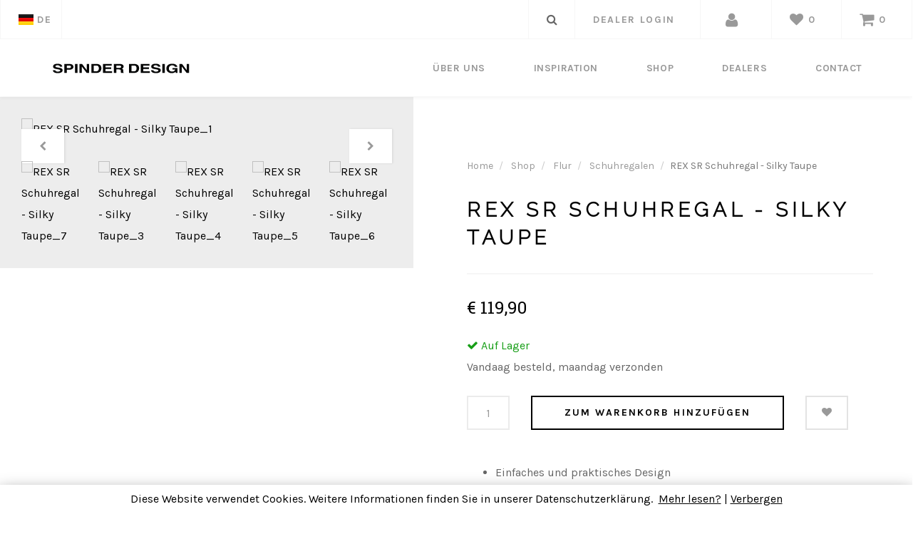

--- FILE ---
content_type: text/html; charset=UTF-8
request_url: https://spinderdesign.de/rex-sr-schuhregal-silky-taupe
body_size: 8814
content:
<!DOCTYPE html>
<html lang="de">
    <head>
        <meta charset="UTF-8">
        <meta name="viewport" content="width=device-width, initial-scale=1.0">
        <meta http-equiv="X-UA-Compatible" content="ie=edge">
        <title> REX SR Schuhregal - Silky Taupe </title>
        <meta name="csrf-token" content="NOVinbaI3ERoOTGai1bi6q270IkFzSSMeGkt2xlb">

        <link rel="shortcut icon" type="image/png" href="/assets/images/favicon-light.png" id="dark-scheme-icon">
        <link rel="shortcut icon" type="image/png" href="/assets/images/favicon-dark.png" id="light-scheme-icon">

        <link href='https://fonts.googleapis.com/css?family=Karla:400,400italic,700,700italic%7cRoboto+Slab:400,700%7cCrete+Round:400italic%7cRaleway:300;400;500;600' rel='stylesheet' type='text/css'>
        <link rel="stylesheet" href="/assets/libs/bootstrap/css/bootstrap.min.css?v=2.1" />
        <link rel="stylesheet" href="/assets/fonts/font-awesome/css/font-awesome.min.css" />
        <link rel="stylesheet" href="/assets/fonts/Lineicons/style.css" />
        <link rel="stylesheet" href="/assets/css/plugins.css" />

        <!-- Google tag (gtag.js) -->
    <script async src="https://www.googletagmanager.com/gtag/js?id=G-FH70JFV7BP"></script>
    <script>
    window.dataLayer = window.dataLayer || [];
    function gtag(){dataLayer.push(arguments);}
    gtag('js', new Date());

    gtag('config', 'G-FH70JFV7BP');
    </script>


    
    <script>
        (function(h,o,t,j,a,r){
            h.hj=h.hj||function(){(h.hj.q=h.hj.q||[]).push(arguments)};
            h._hjSettings={hjid:1938865,hjsv:6};
            a=o.getElementsByTagName('head')[0];
            r=o.createElement('script');r.async=1;
            r.src=t+h._hjSettings.hjid+j+h._hjSettings.hjsv;
            a.appendChild(r);
        })(window,document,'https://static.hotjar.com/c/hotjar-','.js?sv=');
    </script>

    
    <script>
        !function(f,b,e,v,n,t,s)
        {if(f.fbq)return;n=f.fbq=function(){n.callMethod?
        n.callMethod.apply(n,arguments):n.queue.push(arguments)};
        if(!f._fbq)f._fbq=n;n.push=n;n.loaded=!0;n.version='2.0';
        n.queue=[];t=b.createElement(e);t.async=!0;
        t.src=v;s=b.getElementsByTagName(e)[0];
        s.parentNode.insertBefore(t,s)}(window, document,'script',
        'https://connect.facebook.net/en_US/fbevents.js');
        fbq('init', '267405577627551');
        fbq('track', 'PageView');
    </script>
    <noscript><img height="1" width="1" style="display:none"
    src="https://www.facebook.com/tr?id=267405577627551&ev=PageView&noscript=1"
    /></noscript>

                    <link rel="alternate" hreflang="x-default" href="https://spinderdesign.nl/rex-sr-schoenenrek-silky-taupe" />
            <link rel="alternate" hreflang="nl" href="https://spinderdesign.nl/rex-sr-schoenenrek-silky-taupe" />
                            <link rel="alternate" hreflang="de" href="https://spinderdesign.de/rex-sr-schuhregal-silky-taupe" />
                            <link rel="alternate" hreflang="en" href="https://spinderdesign.com/rex-sr-shoe-rack-silky-taupe" />
        
                    <meta name="description" content="-">
        
        <!-- REVOLUTION STYLE SHEETS -->
        <link rel="stylesheet" type="text/css" href="/assets/libs/revolution/css/settings.css" />
        <!-- REVOLUTION NAVIGATION STYLES -->
        <link rel="stylesheet" type="text/css" href="/assets/libs/revolution/css/navigation.css" />
        <!-- Main Style -->
        <link rel="stylesheet" href="/assets/css/style.css?v=1.4.6" />
        <!-- Responsive Styles -->
        <link rel="stylesheet" href="/assets/css/responsive.css" />
        <!-- Common space -->
        <link rel="stylesheet" href="/assets/css/common-space.css">
        
        <link rel="stylesheet" href="/assets/css/custom.css?v=1.4.6">

        <!-- CSS for IE -->
        <!--[if lte IE 9]>
        <link rel="stylesheet" type="text/css" href="/assets/css/ie.css" />
        <![endif]-->

        <!-- HTML5 Shim and Respond.js IE8 support of HTML5 elements and media queries -->
        <!--[if lt IE 9]>
        <script src="/assets/js/html5shiv.js"></script>
        <script src="/assets/js/respond.min.js"></script>
        <![endif]-->

            <meta property="og:title" content="-" />
<meta property="og:type" content="product" />
<meta property="og:description" content="-" />
<meta property="og:site_name" content="Spinder Design" />
<meta property="og:url" content="https://spinderdesign.com/rex-sr-schuhregal-silky-taupe" />
<meta property="og:image" content="https://spinderdesign.com/uploads/371580/conversions/a3bHQfkxCb8ZmKRzL-sr126-50_1-og.jpg" />
<meta property="og:image:width" content="1200" />
<meta property="og:image:height" content="630" />


    <style>
        .out-of-stock {
            color: #d50000;
            display: inline-block;
            margin-left: 10px;
            margin-top: 7px;
            margin-bottom: 0;
        }

        .out-of-stock.expected-date {
            color: rgb(233, 151, 0);
        }
    </style>

            <link rel="canonical" href="https://spinderdesign.de/rex-sr-schuhregal-silky-taupe">
    
        <style >[wire\:loading], [wire\:loading\.delay], [wire\:loading\.inline-block], [wire\:loading\.inline], [wire\:loading\.block], [wire\:loading\.flex], [wire\:loading\.table], [wire\:loading\.grid], [wire\:loading\.inline-flex] {display: none;}[wire\:loading\.delay\.shortest], [wire\:loading\.delay\.shorter], [wire\:loading\.delay\.short], [wire\:loading\.delay\.long], [wire\:loading\.delay\.longer], [wire\:loading\.delay\.longest] {display:none;}[wire\:offline] {display: none;}[wire\:dirty]:not(textarea):not(input):not(select) {display: none;}input:-webkit-autofill, select:-webkit-autofill, textarea:-webkit-autofill {animation-duration: 50000s;animation-name: livewireautofill;}@keyframes livewireautofill { from {} }</style>
    </head>
    <body>
        <div x-data="pageData()" id="page">
            <div id="add-to-cart-popup" class="mfp-hide mfp-with-anim">
                <div class="wrapper-newletter-popup">
                    <div class="bg-popup"></div>
                    <h3 class="spinder-raleway">Produkt wurde hinzugefügt</h3>
                    <p>
                        '<span id="product-popup-title"></span>' Wurde Ihrem Warenkorb hinzugefügt
                    </p>

                    <div id="cart-popup-buttons">
                        <a href="https://spinderdesign.de/cart" class="to-checkout-cart-popup">Weiter zur Bestellung</a>
                        <a href="#" class="close-cart-popup">Weiter einkaufen</a>
                    </div>
                </div>
            </div>

            <div id="add-to-wishlist-popup" class="mfp-hide mfp-with-anim">
                <div class="wrapper-newletter-popup">
                    <div class="bg-popup"></div>
                    <h3 class="spinder-raleway">Produkt wurde hinzugefügt</h3>
                    <p>
                        '<span id="product-popup-title"></span>' Wurde zu Ihrem Wunschzettel hinzugefügt
                    </p>

                    <div id="cart-popup-buttons">
                        <a href="#" class="close-cart-popup">Schließen</a>
                    </div>
                </div>
            </div>

            <!-- header-full-center -->
            <header id="header" class="header-shadow">
                
                <div class="topbar">
                    <div class="row">
                        <div class="topbar-left col-sm-1">
                            <ul class="top-navigation">
                                <li class="language-switcher">
                                    <a href="#" class="d-flex">
                                        <img src="/icons/de.svg" class="mr-2" alt="Icon de" />
                                        DE
                                    </a>

                                    <ul class="top-navigation-submenu">
                                                                                                                                    <li>
                                                    <a href="/lang/nl" class="d-flex">
                                                        <img src="/icons/nl.svg" class="mr-2" alt="Icon nl" />
                                                        NL
                                                    </a>
                                                </li>
                                                                                                                                                                                <li>
                                                    <a href="/lang/en" class="d-flex">
                                                        <img src="/icons/en.svg" class="mr-2" alt="Icon en" />
                                                        EN
                                                    </a>
                                                </li>
                                                                                                                                                                                                            </ul>
                                </li><!-- .language-switcher -->
                            </ul><!-- .top-navigation -->
                        </div><!-- .topbar-left -->


                        <div class="topbar-right col-sm-11">
                            <ul class="top-navigation">
                                <li class="search">
                                    <div class="search-container">
                                        <form action="https://spinderdesign.de/suchen" class="search-form">
                                            <input type="text" name="q" placeholder="Wonach suchen Sie?">
                                        </form>

                                        <button type="submit" class="search-icon">
                                            <i class="fa fa-search"></i>
                                        </button>
                                    </div>
                                </li>
                                <li>
                                    <a href="https://shop.app4sales.net/SpinderDesign/login.html" target="_blank">dealer login</a>
                                </li>
                                <li wire:id="pgk42lvRIOBo6JLrriJw" wire:initial-data="{&quot;fingerprint&quot;:{&quot;id&quot;:&quot;pgk42lvRIOBo6JLrriJw&quot;,&quot;name&quot;:&quot;account-nav&quot;,&quot;locale&quot;:&quot;de&quot;,&quot;path&quot;:&quot;rex-sr-schuhregal-silky-taupe&quot;,&quot;method&quot;:&quot;GET&quot;,&quot;v&quot;:&quot;acj&quot;},&quot;effects&quot;:{&quot;listeners&quot;:[]},&quot;serverMemo&quot;:{&quot;children&quot;:{&quot;l1756658318-0&quot;:{&quot;id&quot;:&quot;mJ4KcSmXaGGDs8Qr5THc&quot;,&quot;tag&quot;:&quot;div&quot;}},&quot;errors&quot;:[],&quot;htmlHash&quot;:&quot;76442be9&quot;,&quot;data&quot;:[],&quot;dataMeta&quot;:[],&quot;checksum&quot;:&quot;d10d6f172b824aedfffb1e379e6053dddbceb0523d92ed182de504fdca91ea2c&quot;}}" class="myaccount-item">
            <a href="#" class="desktop-account"><i class="fa fa-user"></i></a>
        <div class="top-navigation-submenu">
            <h3 class="submenu-heading spinder-raleway">Login</h3>
            <div>
                <div wire:id="mJ4KcSmXaGGDs8Qr5THc" wire:initial-data="{&quot;fingerprint&quot;:{&quot;id&quot;:&quot;mJ4KcSmXaGGDs8Qr5THc&quot;,&quot;name&quot;:&quot;customer-login&quot;,&quot;locale&quot;:&quot;de&quot;,&quot;path&quot;:&quot;rex-sr-schuhregal-silky-taupe&quot;,&quot;method&quot;:&quot;GET&quot;,&quot;v&quot;:&quot;acj&quot;},&quot;effects&quot;:{&quot;listeners&quot;:[]},&quot;serverMemo&quot;:{&quot;children&quot;:[],&quot;errors&quot;:[],&quot;htmlHash&quot;:&quot;d13b2962&quot;,&quot;data&quot;:{&quot;email&quot;:null,&quot;password&quot;:null},&quot;dataMeta&quot;:[],&quot;checksum&quot;:&quot;36087920545f525f3325452f4b193e8d215e6ffa4599cb05b6cbbcc77e5ddeef&quot;}}">
    <div>
            </div>

    <form wire:submit.prevent="login" id="customerLogin" method="post" class="login">
        <div class="myaccount-form">
            <div class="form-group">
                <label for="email">E-Mail Adresse</label>
                <input wire:model="email" type="text" class="input-text " value="" id="email" name="email">
                            </div>

            <div class="form-group">
                <label for="password">Passwort</label>
                <input wire:model="password" type="password" class="input-text " id="password" name="password">
                            </div>
            <p>
                <button type="submit" class="btn btn-dark-b">
                    Login
                </button>
                <a href="https://spinderdesign.de/account/forgot-password" class="forget-password">Passwort vergessen?</a>
            </p>
        </div>
                    <div class="myaccount-create">
                Noch kein Konto? Geben Sie eine Bestellung auf, um ein Konto zu erstellen.
            </div>
            </form>
</div>

<!-- Livewire Component wire-end:mJ4KcSmXaGGDs8Qr5THc -->            </div>
        </div>
    </li>

<!-- Livewire Component wire-end:pgk42lvRIOBo6JLrriJw -->                                <li wire:id="StE5caBd017XlewQHliF" wire:initial-data="{&quot;fingerprint&quot;:{&quot;id&quot;:&quot;StE5caBd017XlewQHliF&quot;,&quot;name&quot;:&quot;nav.wishlist&quot;,&quot;locale&quot;:&quot;de&quot;,&quot;path&quot;:&quot;rex-sr-schuhregal-silky-taupe&quot;,&quot;method&quot;:&quot;GET&quot;,&quot;v&quot;:&quot;acj&quot;},&quot;effects&quot;:{&quot;listeners&quot;:[&quot;refreshWishlist&quot;]},&quot;serverMemo&quot;:{&quot;children&quot;:[],&quot;errors&quot;:[],&quot;htmlHash&quot;:&quot;c46981b6&quot;,&quot;data&quot;:{&quot;wishlist_items&quot;:[]},&quot;dataMeta&quot;:{&quot;modelCollections&quot;:{&quot;wishlist_items&quot;:{&quot;class&quot;:null,&quot;id&quot;:[],&quot;relations&quot;:[],&quot;connection&quot;:null}}},&quot;checksum&quot;:&quot;9bd5b3689b07bd42aaddc723a85f53dde3e5637404d021a484acc3d64925439c&quot;}}" class="wishlist-item">
    <a href="javascript:;" class="desktop-wishlist">
        <i class="fa fa-heart"></i>
        0
    </a>
    <div class="top-navigation-submenu">
        <div class="shopping-bag">
            <div class="shopping-bag-content">
                                    <p class="cart_block_no_products">Keine Produkte in Ihrem Wunschzettel</p>
                            </div><!-- .shopping-bag-content -->
        </div><!-- .shopping-bag -->
    </div>
</li>
<!-- Livewire Component wire-end:StE5caBd017XlewQHliF -->                                                                    <li wire:id="03257CQdsozl13MhQnM6" wire:initial-data="{&quot;fingerprint&quot;:{&quot;id&quot;:&quot;03257CQdsozl13MhQnM6&quot;,&quot;name&quot;:&quot;nav.minicart&quot;,&quot;locale&quot;:&quot;de&quot;,&quot;path&quot;:&quot;rex-sr-schuhregal-silky-taupe&quot;,&quot;method&quot;:&quot;GET&quot;,&quot;v&quot;:&quot;acj&quot;},&quot;effects&quot;:{&quot;listeners&quot;:[&quot;refreshMinicart&quot;]},&quot;serverMemo&quot;:{&quot;children&quot;:[],&quot;errors&quot;:[],&quot;htmlHash&quot;:&quot;42d4c4f2&quot;,&quot;data&quot;:{&quot;cart&quot;:[]},&quot;dataMeta&quot;:[],&quot;checksum&quot;:&quot;34eda3f4b33c86a75875998452e6e966bf5df94795776f2b03afbab5c9821cf3&quot;}}" class="shopping-bag-item">
    <a href="javascript:;" class="desktop-shopping-cart">
        <i class="fa fa-shopping-cart"></i>
        0
    </a>

    <div class="top-navigation-submenu">
        <div class="shopping-bag">
            <div class="bag-products">
                                    <p class="cart_block_no_products">Keine Produkte im Einkaufswagen</p>
                            </div><!-- .bag-products -->

            <div>
                            </div>

        </div><!-- .shopping-bag -->
    </div>
</li>
<!-- Livewire Component wire-end:03257CQdsozl13MhQnM6 -->                                                            </ul><!-- .top-navigation -->
                        </div><!-- .topbar-right -->

                    </div>
                </div><!-- .topbar -->
                <div class="navbar-container sticky-header">
                    <div class="container">
                        <div class="navbar-container-inner clearfix">
                            <div class="branding">
                                <div class="logo">
                                    <a href="https://spinderdesign.de"><img src="/assets/images/spinder-design-logo.svg" title="Spinder Design" alt="Spinder Design Logo"/></a>
                                </div>
                            </div><!-- .branding -->
                            <div class="mobile-tool">
                                <a id="hamburger-icon" href="#" title="Menu">
                                    <span class="hamburger-icon-inner">
                                        <span class="line line-1"></span>
                                        <span class="line line-2"></span>
                                        <span class="line line-3"></span>
                                    </span>
                                </a>
                                                                    <a wire:id="LrpHktvTKe8ga2mnImLv" wire:initial-data="{&quot;fingerprint&quot;:{&quot;id&quot;:&quot;LrpHktvTKe8ga2mnImLv&quot;,&quot;name&quot;:&quot;nav.minicart-mobile&quot;,&quot;locale&quot;:&quot;de&quot;,&quot;path&quot;:&quot;rex-sr-schuhregal-silky-taupe&quot;,&quot;method&quot;:&quot;GET&quot;,&quot;v&quot;:&quot;acj&quot;},&quot;effects&quot;:{&quot;listeners&quot;:[&quot;refreshMinicart&quot;]},&quot;serverMemo&quot;:{&quot;children&quot;:[],&quot;errors&quot;:[],&quot;htmlHash&quot;:&quot;11685a65&quot;,&quot;data&quot;:{&quot;cart&quot;:[]},&quot;dataMeta&quot;:[],&quot;checksum&quot;:&quot;a5046c8947f517f42aafff62c94b084939808f76a24e61fdf05062698f3f711d&quot;}}" href="https://spinderdesign.de/cart" class="mobile-tool-cart">
    <i class="icon-Shopping-Cart"></i>
    <span>0</span>
</a>

<!-- Livewire Component wire-end:LrpHktvTKe8ga2mnImLv -->                                                            </div>
                            <nav class="main-nav" id="nav">
                                <div class="main-navigation-outer">
                                    <ul id="main-navigation">
                                                                                                                                                                                                                        <li>
                                                    <a href="https://spinderdesign.de/über-uns">Über uns</a>
                                                </li>
                                                                                                                                                                                <li>
                                                    <a href="https://spinderdesign.de/inspiration">Inspiration</a>
                                                </li>
                                                                                                                                                                                <li>
                                                    <a href="https://spinderdesign.de/Kollektion">Shop</a>
                                                </li>
                                                                                                                                                                                <li>
                                                    <a href="https://spinderdesign.de/dealers">Dealers</a>
                                                </li>
                                                                                                                                                                                <li>
                                                    <a href="https://spinderdesign.de/contact">Contact</a>
                                                </li>
                                                                                                                                                                                                                                                                                                                                                                                                                                                                                                                                                            </ul><!-- #main-navigation -->
                                </div>
                            </nav><!-- .main-nav -->
                        </div>
                    </div><!-- .navbar-container -->
                </div>

                
                <nav class="main-nav-mobile" id="nav-mobile">
                    <ul class="navigation-mobile">
                                                                                                                                        <li>
                                    <a href="https://spinderdesign.de/über-uns/">Über uns</a>
                                </li>
                                                                                                                <li>
                                    <a href="https://spinderdesign.de/inspiration/">Inspiration</a>
                                </li>
                                                                                                                <li>
                                    <a href="https://spinderdesign.de/Kollektion/">Shop</a>
                                </li>
                                                                                                                <li>
                                    <a href="https://spinderdesign.de/dealers/">Dealers</a>
                                </li>
                                                                                                                <li>
                                    <a href="https://spinderdesign.de/contact/">Contact</a>
                                </li>
                                                                                                                <li>
                                    <a href="https://spinderdesign.de/lookbook/">Lookbook</a>
                                </li>
                                                                                                                <li>
                                    <a href="https://spinderdesign.de/lieferungen-und-rücksendungen/">Lieferungen und Rücksendungen</a>
                                </li>
                                                                                                                <li>
                                    <a href="https://spinderdesign.de/spinderxeva-Kollektion/">Spinder x Eva van de Ven</a>
                                </li>
                                                                                                                <li>
                                    <a href="https://spinderdesign.de/datenschutzerklarung/">Datenschutzerklärung</a>
                                </li>
                                                                                                                <li>
                                    <a href="https://spinderdesign.de/geschaftsbedingungen/">Geschäftsbedingungen</a>
                                </li>
                                                                            <li>
                            <form action="https://spinderdesign.de/suchen" class="mobile-search">
                                <div class="mobile-search-container">
                                    <input type="text" name="q" placeholder="Wonach suchen Sie?">
                                    <button type="submit" class="search-icon">
                                        <i class="fa fa-search"></i>
                                    </button>
                                </div>
                            </form>
                        </li>
                        <li class="language-switcher">
                            <a href="#" class="open-submenu d-flex">
                                <img src="/icons/de.svg" class="mr-2" alt="Icon de" />
                                <span class="open-submenu"></span>
                                de
                            </a>
                            <ul class="sub-menu-dropdown" style="display: none;">
                                                                                                            <li>
                                            <a href="/lang/nl" class="d-flex">
                                                <img src="/icons/nl.svg" class="mr-2" alt="Icon nl" />
                                                NL
                                            </a>
                                        </li>
                                                                                                                                                <li>
                                            <a href="/lang/en" class="d-flex">
                                                <img src="/icons/en.svg" class="mr-2" alt="Icon en" />
                                                EN
                                            </a>
                                        </li>
                                                                                                                                                                    </ul>
                        </li>
                    </ul><!-- #main-navigation -->
                </nav><!-- .main-nav-mobile -->
            </header><!-- #header -->

            <div class="page-section no-padding" >
                
                <div id="main">
                    <div class="product-main style3">
    <div class="row d-block">
        <div class="col-sm-6">
            <div class="product-detail-thumbarea">
                <div class="single-product-main-images owl-carousel1" id="sync1">
                                                                                        <div class="easyzoom easyzoom--overlay">
                            <a href="https://spinderdesign.com/uploads/371583/68ba6Spj3PdeYtMxh-sr126-50_4.jpg" itemprop="image" class="woocommerce-main-image" title="REX SR Schuhregal - Silky Taupe - 1">
                                <img alt="REX SR Schuhregal - Silky Taupe_1" loading="" src="https://spinderdesign.com/uploads/371583/68ba6Spj3PdeYtMxh-sr126-50_4.jpg" alt="68ba6Spj3PdeYtMxh-sr126-50_4">
                            </a>
                        </div>
                                                                                            <div class="easyzoom easyzoom--overlay">
                                <a href="https://spinderdesign.com/uploads/371580/a3bHQfkxCb8ZmKRzL-sr126-50_1.jpg" itemprop="image" class="woocommerce-main-image" title="REX SR Schuhregal - Silky Taupe - 3">
                                    <img alt="REX SR Schuhregal - Silky Taupe_3" loading="" src="https://spinderdesign.com/uploads/371580/a3bHQfkxCb8ZmKRzL-sr126-50_1.jpg" alt="a3bHQfkxCb8ZmKRzL-sr126-50_1">
                                </a>
                            </div>
                                                                                                                            <div class="easyzoom easyzoom--overlay">
                                <a href="https://spinderdesign.com/uploads/371581/DY4sxFuPB8ECAyid9-sr126-50_2.jpg" itemprop="image" class="woocommerce-main-image" title="REX SR Schuhregal - Silky Taupe - 4">
                                    <img alt="REX SR Schuhregal - Silky Taupe_4" loading="" src="https://spinderdesign.com/uploads/371581/DY4sxFuPB8ECAyid9-sr126-50_2.jpg" alt="DY4sxFuPB8ECAyid9-sr126-50_2">
                                </a>
                            </div>
                                                                                                                            <div class="easyzoom easyzoom--overlay">
                                <a href="https://spinderdesign.com/uploads/371582/kQHh234xJ82JLd2YE-sr126-50_3.jpg" itemprop="image" class="woocommerce-main-image" title="REX SR Schuhregal - Silky Taupe - 5">
                                    <img alt="REX SR Schuhregal - Silky Taupe_5" loading="" src="https://spinderdesign.com/uploads/371582/kQHh234xJ82JLd2YE-sr126-50_3.jpg" alt="kQHh234xJ82JLd2YE-sr126-50_3">
                                </a>
                            </div>
                                                                                                                                                                        <div class="easyzoom easyzoom--overlay">
                                <a href="https://spinderdesign.com/uploads/371584/ADYAukowdgWFbmZyR-sr126-50_5.jpg" itemprop="image" class="woocommerce-main-image" title="REX SR Schuhregal - Silky Taupe - 6">
                                    <img alt="REX SR Schuhregal - Silky Taupe_6" loading="" src="https://spinderdesign.com/uploads/371584/ADYAukowdgWFbmZyR-sr126-50_5.jpg" alt="ADYAukowdgWFbmZyR-sr126-50_5">
                                </a>
                            </div>
                                                                                                                            <div class="easyzoom easyzoom--overlay">
                                <a href="https://spinderdesign.com/uploads/371585/XtYuiannbMKM5FnF6-sr126-50_6.jpg" itemprop="image" class="woocommerce-main-image" title="REX SR Schuhregal - Silky Taupe - 7">
                                    <img alt="REX SR Schuhregal - Silky Taupe_7" loading="" src="https://spinderdesign.com/uploads/371585/XtYuiannbMKM5FnF6-sr126-50_6.jpg" alt="XtYuiannbMKM5FnF6-sr126-50_6">
                                </a>
                            </div>
                                                                                                                            <div class="easyzoom easyzoom--overlay">
                                <a href="https://spinderdesign.com/uploads/371586/c9AjgiQF92qruqEvj-sr126-50_8.jpg" itemprop="image" class="woocommerce-main-image" title="REX SR Schuhregal - Silky Taupe - 8">
                                    <img alt="REX SR Schuhregal - Silky Taupe_8" loading="" src="https://spinderdesign.com/uploads/371586/c9AjgiQF92qruqEvj-sr126-50_8.jpg" alt="c9AjgiQF92qruqEvj-sr126-50_8">
                                </a>
                            </div>
                                                                                        </div>

                <div class="single-product-main-thumbnails owl-carousel2" id="sync2" data-items="5">
                                                                                        <a href="https://spinderdesign.com/uploads/371583/68ba6Spj3PdeYtMxh-sr126-50_4.jpg" itemprop="image" class="woocommerce-main-image" title="REX SR Schuhregal - Silky Taupe - 7">
                            <img alt="REX SR Schuhregal - Silky Taupe_7" loading="" src="https://spinderdesign.com/uploads/371583/68ba6Spj3PdeYtMxh-sr126-50_4.jpg" alt="68ba6Spj3PdeYtMxh-sr126-50_4">
                        </a>
                                                                                            <a href="https://spinderdesign.com/uploads/371580/a3bHQfkxCb8ZmKRzL-sr126-50_1.jpg" itemprop="image" class="woocommerce-main-image" title="REX SR Schuhregal - Silky Taupe - 3">
                                <img alt="REX SR Schuhregal - Silky Taupe_3" loading="" src="https://spinderdesign.com/uploads/371580/a3bHQfkxCb8ZmKRzL-sr126-50_1.jpg" alt="a3bHQfkxCb8ZmKRzL-sr126-50_1">
                            </a>
                                                                                                                            <a href="https://spinderdesign.com/uploads/371581/DY4sxFuPB8ECAyid9-sr126-50_2.jpg" itemprop="image" class="woocommerce-main-image" title="REX SR Schuhregal - Silky Taupe - 4">
                                <img alt="REX SR Schuhregal - Silky Taupe_4" loading="" src="https://spinderdesign.com/uploads/371581/DY4sxFuPB8ECAyid9-sr126-50_2.jpg" alt="DY4sxFuPB8ECAyid9-sr126-50_2">
                            </a>
                                                                                                                            <a href="https://spinderdesign.com/uploads/371582/kQHh234xJ82JLd2YE-sr126-50_3.jpg" itemprop="image" class="woocommerce-main-image" title="REX SR Schuhregal - Silky Taupe - 5">
                                <img alt="REX SR Schuhregal - Silky Taupe_5" loading="" src="https://spinderdesign.com/uploads/371582/kQHh234xJ82JLd2YE-sr126-50_3.jpg" alt="kQHh234xJ82JLd2YE-sr126-50_3">
                            </a>
                                                                                                                                                                        <a href="https://spinderdesign.com/uploads/371584/ADYAukowdgWFbmZyR-sr126-50_5.jpg" itemprop="image" class="woocommerce-main-image" title="REX SR Schuhregal - Silky Taupe - 6">
                                <img alt="REX SR Schuhregal - Silky Taupe_6" loading="" src="https://spinderdesign.com/uploads/371584/ADYAukowdgWFbmZyR-sr126-50_5.jpg" alt="ADYAukowdgWFbmZyR-sr126-50_5">
                            </a>
                                                                                                                            <a href="https://spinderdesign.com/uploads/371585/XtYuiannbMKM5FnF6-sr126-50_6.jpg" itemprop="image" class="woocommerce-main-image" title="REX SR Schuhregal - Silky Taupe - 7">
                                <img alt="REX SR Schuhregal - Silky Taupe_7" loading="" src="https://spinderdesign.com/uploads/371585/XtYuiannbMKM5FnF6-sr126-50_6.jpg" alt="XtYuiannbMKM5FnF6-sr126-50_6">
                            </a>
                                                                                                                            <a href="https://spinderdesign.com/uploads/371586/c9AjgiQF92qruqEvj-sr126-50_8.jpg" itemprop="image" class="woocommerce-main-image" title="REX SR Schuhregal - Silky Taupe - 8">
                                <img alt="REX SR Schuhregal - Silky Taupe_8" loading="" src="https://spinderdesign.com/uploads/371586/c9AjgiQF92qruqEvj-sr126-50_8.jpg" alt="c9AjgiQF92qruqEvj-sr126-50_8">
                            </a>
                                                                                        </div>
            </div>

        </div>
        <div class="col-sm-6">
            <div class="product-detail-wrap">
                <ol class="breadcrumb">
                                                                        <li>
                                <a href="https://spinderdesign.de">Home</a>
                            </li>
                                                                                                <li>
                                <a href="https://spinderdesign.de/Kollektion">Shop</a>
                            </li>
                                                                                                <li>
                                <a href="hal">Flur</a>
                            </li>
                                                                                                <li>
                                <a href="hal/schoenenrekken">Schuhregalen</a>
                            </li>
                                                                                                <li class="active">REX SR Schuhregal - Silky Taupe</li>
                                                            </ol>
                <h1 class="product-title spinder-raleway">REX SR Schuhregal - Silky Taupe</h1>
                <div class="product-price-wrap clearfix" data-nosnippet>
                    <div>
                        <h3 class="price">
                                                        <span class="amount">&euro; 119,90</span>
                            </h3>
                    </div>
                </div>

                                    <div class="d-block product-in-stock-detail-wrapper">
                        <span class="d-block product-in-stock"><i class="fa fa-check"></i> Auf Lager</span>
                        <span class="d-block product-in-stock-subtext">Vandaag besteld, maandag verzonden</span>
                    </div>
                
                <form enctype="multipart/form-data" method="post" class="cart clearfix">
                                            <div class="quantity">
                            <input type="text" size="4" class="qty" title="Qty" value="1" name="qty" />
                        </div>

                        <button type="button" class="btn btn-addtocart-b add-to-cart" data-sku="SR126-50">Zum Warenkorb hinzufügen</button>
                    
                    <div class="cart-tool clearfix">
                        <a class="add_to_wishlist add-to-wishlist " data-sku="SR126-50" href="#" data-toggle="tooltip" data-placement="top" title="Toevoegen aan verlanglijst">
                            <i class="fa fa-heart"></i>
                        </a>

                                            </div>
                </form>

                <div class="product-short">
                    <div class="product-short">
                        <p><ul><li>Einfaches und praktisches Design
</li><li>Ideal für kleine(re) Räume
</li><li>In verschiedenen Farben erhältlich</li></ul></p>
                        
                    </div>
                </div>

                <div class="product_meta">
                    <span class="sku_wrapper">SKU: <span itemprop="sku" class="sku">SR126-50</span></span>
                    
                </div>

                
            </div>
        </div>
    </div>
</div>

<div class="page-section bg-gray">
    <div class="container">
        <div class="woocommerce-tabs">
            <!-- Nav tabs -->
            <ul class="nav clearfix" role="tablist">
                <li role="presentation" class="active"><a href="#tab-description_tab" role="tab" data-toggle="tab">Beschreibung</a></li>
                <li role="presentation"><a href="#tab-specifications" role="tab" data-toggle="tab">Spezifikationen</a></li>
                                                    <li role="presentation"><a href="#tab-hr" role="tab" data-toggle="tab">HR-Bilder</a></li>
                            </ul>

            <!-- Tab panes -->
            <div class="tab-content">
                <div id="tab-description_tab" role="tabpanel" class="tab-pane active">
                    <div class="row">
                        <div class="col-12">
                            <p class="px-2">Der REX SR aus der Rex-Serie ist ein stilvolles, schlichtes Schuhregal, das eine Lösung für ein häufig auftretendes Problem bietet: herumliegende Schuhe. Der Rex SR passt perfekt zu allen anderen Produkten der Rex-Serie. Willkommen zuhause! Das Schuhregal ist in verschiedenen Größen und Farben erhältlich.</p>
                        </div>
                    </div>
                </div>
                <div id="tab-specifications" role="tabpanel" class="tab-pane">
                    <table class="shop_attributes">
                        <tbody>
                                                            <tr>
                                    <th>Hauptfarbe</th>
                                    <td class="text-right">Silky Taupe</td>
                                </tr>
                                                            <tr>
                                    <th>Interieur Stil</th>
                                    <td class="text-right">Skandinavisch</td>
                                </tr>
                                                            <tr>
                                    <th>Breite</th>
                                    <td class="text-right">70</td>
                                </tr>
                                                            <tr>
                                    <th>Höhe</th>
                                    <td class="text-right">29</td>
                                </tr>
                                                            <tr>
                                    <th>Nettogewicht</th>
                                    <td class="text-right">4,7</td>
                                </tr>
                                                            <tr>
                                    <th>Breite der Verpackung</th>
                                    <td class="text-right">29,5</td>
                                </tr>
                                                            <tr>
                                    <th>Verpackungstiefe</th>
                                    <td class="text-right">31,5</td>
                                </tr>
                                                            <tr>
                                    <th>Höhe der Verpackung</th>
                                    <td class="text-right">70,5</td>
                                </tr>
                                                            <tr>
                                    <th>Produktserie</th>
                                    <td class="text-right">REX</td>
                                </tr>
                                                            <tr>
                                    <th>Primärmaterial</th>
                                    <td class="text-right">Stahl</td>
                                </tr>
                                                            <tr>
                                    <th>Anzahl der Colli</th>
                                    <td class="text-right">1</td>
                                </tr>
                                                            <tr>
                                    <th>Brutogewicht</th>
                                    <td class="text-right">5,2</td>
                                </tr>
                                                            <tr>
                                    <th>Tiefe</th>
                                    <td class="text-right">27</td>
                                </tr>
                                                            <tr>
                                    <th>Farbcode (RAL)</th>
                                    <td class="text-right">Silky Taupe (eigene Farbe)</td>
                                </tr>
                                                    </tbody>
                    </table>
                </div>
                                                    <div id="tab-hr" role="tabpanel" class="tab-pane">
                        <p>
                            <a href="https://spinderdesign.de/hr/189">Klik hier om de HR beelden te downloaden (zip)</a>
                        </p>
                    </div>
                            </div>
        </div>
    </div>
</div>


<script type="application/ld+json">{"@context":"https:\/\/schema.org","@type":"Product","name":"REX SR Schuhregal - Silky Taupe","brand":"Spinder Design","sku":"SR126-50","image":["https:\/\/spinderdesign.com\/uploads\/371580\/a3bHQfkxCb8ZmKRzL-sr126-50_1.jpg","https:\/\/spinderdesign.com\/uploads\/371581\/DY4sxFuPB8ECAyid9-sr126-50_2.jpg","https:\/\/spinderdesign.com\/uploads\/371582\/kQHh234xJ82JLd2YE-sr126-50_3.jpg","https:\/\/spinderdesign.com\/uploads\/371583\/68ba6Spj3PdeYtMxh-sr126-50_4.jpg","https:\/\/spinderdesign.com\/uploads\/371584\/ADYAukowdgWFbmZyR-sr126-50_5.jpg","https:\/\/spinderdesign.com\/uploads\/371585\/XtYuiannbMKM5FnF6-sr126-50_6.jpg","https:\/\/spinderdesign.com\/uploads\/371586\/c9AjgiQF92qruqEvj-sr126-50_8.jpg"],"description":"Der REX SR aus der Rex-Serie ist ein stilvolles, schlichtes Schuhregal, das eine Lösung für ein häufig auftretendes Problem bietet: herumliegende Schuhe. Der Rex SR passt perfekt zu allen anderen Produkten der Rex-Serie. Willkommen zuhause! Das Schuhregal ist in verschiedenen Größen und Farben erhältlich.","offers":{"priceCurrency":"EUR","availability":"https:\/\/schema.org\/InStock","url":"https:\/\/spinderdesign.de\/rex-sr-schuhregal-silky-taupe","seller":{"type":"Organization","name":"Spinder Design"}}}</script>
                </div>

                <div id="footer">
    <footer id="footer-area" class="bg-gray">
        <div class="container">
            <div class="row">
                <div class="col-md-3 col-xs-12">
                    <div class="widget-container widget_nav_menu">
                        <h3 class="widget-title" style="font-family: 'Raleway', sans-serif;">Seiten</h3>
                        <ul>
                                                                                                                                                            <li>
                                        <a href="https://spinderdesign.de/über-uns">Über uns</a>
                                    </li>
                                                                                                                                <li>
                                        <a href="https://spinderdesign.de/inspiration">Inspiration</a>
                                    </li>
                                                                                                                                <li>
                                        <a href="https://spinderdesign.de/Kollektion">Shop</a>
                                    </li>
                                                                                                                                <li>
                                        <a href="https://spinderdesign.de/dealers">Dealers</a>
                                    </li>
                                                                                                                                <li>
                                        <a href="https://spinderdesign.de/contact">Contact</a>
                                    </li>
                                                                                                                                <li>
                                        <a href="https://spinderdesign.de/lookbook">Lookbook</a>
                                    </li>
                                                                                                                                <li>
                                        <a href="https://spinderdesign.de/lieferungen-und-rücksendungen">Lieferungen und Rücksendungen</a>
                                    </li>
                                                                                                                                <li>
                                        <a href="https://spinderdesign.de/spinderxeva-Kollektion">Spinder x Eva van de Ven</a>
                                    </li>
                                                                                                                                                                                                            </ul>
                    </div><!-- .widget-container -->
                </div>

                <div class="col-md-3 col-xs-12">
                    <div class="widget-container widget_nav_menu">
                        <h3 class="widget-title" style="font-family: 'Raleway', sans-serif;">Kollektion</h3>
                        <ul>
                                                            <li>
                                    <a href="/flur">Flur</a>
                                </li>
                                                            <li>
                                    <a href="/lagerung/lagerung">Lagerung</a>
                                </li>
                                                            <li>
                                    <a href="/kleinmoebel">Kleinmöbel</a>
                                </li>
                                                            <li>
                                    <a href="/spiegel">Spiegel</a>
                                </li>
                                                            <li>
                                    <a href="/flur/kleiderbugel">Kleiderbügel</a>
                                </li>
                                                            <li>
                                    <a href="/wohnaccessoires">Wohnaccessoires</a>
                                </li>
                                                            <li>
                                    <a href="/sale">Sale</a>
                                </li>
                                                            <li>
                                    <a href="/spinder-x-eva-van-de-ven-de">Spinder x Eva van de Ven</a>
                                </li>
                                                            <li>
                                    <a href="/neu">NEU</a>
                                </li>
                                                            <li>
                                    <a href="/spinder-x-budde-de">Spinder x Budde</a>
                                </li>
                                                            <li>
                                    <a href="/ersatzteile">Ersatzteile</a>
                                </li>
                                                    </ul>
                    </div><!-- .widget-container -->
                </div>

                <div class="col-md-3 col-xs-12">
                    <div class="widget-container widget_nav_menu">
                        <h3 class="widget-title" style="font-family: 'Raleway', sans-serif;">Kontakt</h3>
                        <p>
                            De Hemmen 83<br />
                            9206 AG DRACHTEN<br />
                            Die Niederlande<br />
                            <br />
                            <a href="tel:00310512519822">+31 (0)512 519822</a><br />
                            <a href="mailto:info@spinderdesign.com">info@spinderdesign.com</a>
                        </p>
                    </div><!-- .widget-container -->
                </div>

                <div class="col-md-3 col-xs-12">
                    <div class="widget-container widget_nav_menu">
                        <h3 class="widget-title" style="font-family: 'Raleway', sans-serif;">Lookbook</h3>
                        <p>Siehe unser Lookbook:</p>
                        <a href="/lookbook" class="btn btn-dark-b">Unser Lookbook ansehen</a>
                    </div><!-- .widget-container -->
                </div>
            </div>
        </div>
    </footer><!-- #footer-area -->


    <footer id="footer-copyright">
        <div class="container">
            <ul class="social-nav">
                                    <li>
                        <a href="https://www.facebook.com/spinderdesign" target="_blank"><i class="fa fa-facebook"></i></a>
                    </li>
                                                    <li>
                        <a href="https://nl.pinterest.com/Spinderdesign/" target="_blank"><i class="fa fa-pinterest"></i></a>
                    </li>
                                                    <li>
                        <a href="https://instagram.com/spinderdesign" target="_blank"><i class="fa fa-instagram"></i></a>
                    </li>
                                                    <li>
                        <a href="https://www.linkedin.com/company/spinder-design/" target="_blank"><i class="fa fa-linkedin"></i></a>
                    </li>
                            </ul>
            <div class="d-flex">
                                                                                                                                                                                                                                                                                                                                                                                                <a href="https://spinderdesign.de/datenschutzerklarung" class="w-1/3 font-14 underline text-left">Datenschutzerklärung</a>
                                                                                        <div class="w-1/3 footer-copyright">&copy; 2026 - Spinder Design.</div>
                                                                                                                                                                                                                                                                                                                                                                                                                                    <a href="https://spinderdesign.de/geschaftsbedingungen" class="w-1/3 font-14 underline text-right">Geschäftsbedingungen</a>
                                                </div>
        </div><!-- .container -->
    </footer>
</div>
            </div>
        </div><!-- #page -->

        
        <div id="cookieBanner" class="d-none">
	        <p>Diese Website verwendet Cookies. Weitere Informationen finden Sie in unserer Datenschutzerklärung.</p>
            <div class="d-block d-md-inline-block mt-2 mt-md-0">
                <u><a class="text-light" href="datenschutzerklarung">Mehr lesen?</a></u> |
                <u><a class="hide-cookie-banner text-light" href="#">Verbergen</a></u>
            </div>
	    </div>

        
        <script type="application/ld+json">{"@context":"https:\/\/schema.org","@type":"LocalBusiness","name":"Spinder Design","email":"info@spinderdesign.com","image":"https:\/\/spinderdesign.de\/assets\/images\/spinder-design-logo-2000.jpg","address":{"streetAddress":"De Hemmen 83","addressLocality":"Drachten","addressRegion":"FR","postalCode":"9206 AG","addressCountry":"NL"},"telephone":"+31 (0)512 519822","priceRange":"€€€"}</script>
        <script type="application/ld+json">{"@context":"https:\/\/schema.org","@type":"BreadcrumbList","name":"Spinder Design","itemListElement":[{"@type":"ListItem","position":1,"name":"REX SR Schuhregal - Silky Taupe","item":"https:\/\/spinderdesign.de\/rex-sr-schuhregal-silky-taupe"}]}</script>

        <!-- JS -->
        <script type="text/javascript" src="/assets/js/jquery-1.11.3.min.js"></script>
        <script type="text/javascript" src="/assets/js/jquery-ui.min.js"></script>
        <!-- Include all compiled plugins (below), or include individual files as needed -->
        <script type="text/javascript" src="/assets/libs/bootstrap/js/bootstrap.min.js"></script>
        <script type="text/javascript" src="/assets/js/plugins.js"></script>

        <!-- REVOLUTION JS FILES -->
        <script type="text/javascript" src="/assets/libs/revolution/js/jquery.themepunch.tools.min.js"></script>
        <script type="text/javascript" src="/assets/libs/revolution/js/jquery.themepunch.revolution.min.js"></script>

        <script type="text/javascript" src="/assets/js/aos.js?v=1.4.6"></script>

        
        <script type="text/javascript" src="/assets/js/main.js?v=1.4.6"></script>
        <script type="text/javascript" src="/assets/js/all.js?v=1.4.6"></script>

        <script src="https://spinderdesign.de/js/favicon.js?v=1.0.0"></script>

        
        
        <script>
            function pageData() {
                return {
                    wishlistItems: []
                };
            }
        </script>

            <script>
        $(document).ready(function() {
            fbq('track', 'ViewContent', {
                content_name: 'REX SR Schuhregal - Silky Taupe'
            });
        });
    </script>

        <script src="/livewire/livewire.js?id=90730a3b0e7144480175" data-turbo-eval="false" data-turbolinks-eval="false" ></script><script data-turbo-eval="false" data-turbolinks-eval="false" >window.livewire = new Livewire();window.Livewire = window.livewire;window.livewire_app_url = '';window.livewire_token = 'NOVinbaI3ERoOTGai1bi6q270IkFzSSMeGkt2xlb';window.deferLoadingAlpine = function (callback) {window.addEventListener('livewire:load', function () {callback();});};let started = false;window.addEventListener('alpine:initializing', function () {if (! started) {window.livewire.start();started = true;}});document.addEventListener("DOMContentLoaded", function () {if (! started) {window.livewire.start();started = true;}});</script>

        <script src="https://spinderdesign.de/js/alpinejs.min.js"></script>
    </body>
</html>


--- FILE ---
content_type: text/css
request_url: https://spinderdesign.de/assets/css/style.css?v=1.4.6
body_size: 22192
content:
@charset "UTF-8";

/*
 * Title:   Delphinus - Creative Multi-Purpose eCommerce HTML5
 * Author:  http://themeforest.net/user/Kite-Themes
 */

/* ~~~~~~~~~~~~~~~~~~~~~~~~~~~~~~~~~~~~~~~~~~~~~~~~~~~~~~~~~~~~~~~~~~~~~~~~~~~~~~~~~~~~~~~~~~~~~~~~~~~~~~~~~
[Table of contents]

1. Base Styles
  1.1. Common styles
  1.2. Helper CSS
2. Page loader
3. Typography
 3.1 Typography common styles
 3.2 Blockquote
4. Forms fields
5. Buttons
6. Sections styles
7. Search
8. Header
9. Footer
10. Shortcodes
  10.1 Heading Section
  10.2 Hightlight
  10.3 Dropcap
  10.4 Lists
  10.5 Alert
  10.6 Tabs
  10.7 Accordion
  10.8 Tooltip
  10.9 Socials
  10.10 Newsletter
  10.11 banner
  10.12 Category banner
  10.13 Flip box
  10.14 Feature icon
  10.15 Single Image
  10.16 Client
  10.17 About
  10.18 collection
  10.19 Box colored
  10.20 Testimonials
  10.21 Product countdown
  10.22 Callout
11. Widgets
12. Blog posts
13. Single Post
  13.1 Single Post Common styles
  13.2 Author Info
  13.3 Comments Area
  13.4 Comment Form
14. Pagination
15. Shop
  15.1 Shop Common styles
  15.2 Products category
  15.3 Product Detail
  15.4 Checkout page
  15.5 My Cart page
  15.6 Compare page
  15.6 Compare page
  15.7 My AccountNav page
  15.8 QuickView
16. Slideshow and owl carousel
  16.1 Rev slider
  16.2 Owl Carousel
17. Popup Newletter
18. Back to Top
19. Main content
  19.1 About page
  19.2 Contact page
  19.3 404 page
20. Intro



~~~~~~~~~~~~~~~~~~~~~~~~~~~~~~~~~~~~~~~~~~~~~~~~~~~~~~~~~~~~~~~~~~~~~~~~~~~~~~~~~~~~~~~~~~~~~~~~~~~~~~~~~ */

/* -------------------------------------------------------------
  Sass CSS3 Mixins! The Cross-Browser CSS3 Sass Library
  By: Matthieu Aussaguel, http://www.mynameismatthieu.com, @matthieu_tweets
------------------------------------------------------------- */

/* -------------------------------------------------------------
 * Title:   SCSS VARIABLES
 * Author:  http://themeforest.net/user/Kite-Themes
------------------------------------------------------------- */

/* ==============================
   1. Common styles
   ============================== */

/*
 * 1.1 Common styles
 */

::-moz-selection {
  color: #fff;
  background: #000000;
}

::selection {
  color: #fff;
  background: #000000;
}

html,
body {
  -webkit-font-smoothing: antialiased;
  overflow-x: hidden;
}

iframe {
  border: none;
}

a:hover {
  transition: all 0.3s ease 0s;
}

a:focus,
a:active {
  -webkit-outline: none;
  -khtml-outline: none;
  -moz-outline: none;
  -ms-outline: none;
  -o-outline: none;
  outline: none;
}

img:not([draggable]),
embed,
object,
video {
  max-width: 100%;
  height: auto;
}

p {
  margin-bottom: 30px;
}

.appear-animate .wow {
  visibility: hidden;
}

.row.no-gutters {
  margin-right: 0;
  margin-left: 0;
}

.row.no-gutters > [class^=col-],
.row.no-gutters > [class*=" col-"] {
  padding-right: 0;
  padding-left: 0;
}

.breadcrumb {
  margin: 0 0 35px;
  padding: 0;
  background: none;
  border-radius: 0;
}

.breadcrumb a {
  color: #999999;
}

.page-header {
  border: none;
  margin: 0;
  padding: 0;
}

.page-header h1 {
  margin: 0;
  font-size: 18px;
}

.page-header .breadcrumb {
  margin: 0;
}

/*
 * 1.2. Helper CSS
 */

.kt-table {
  display: table;
  width: 100%;
  height: 100%;
}

.kt-table .kt-col {
  display: table-cell;
  vertical-align: middle;
}

.round {
  border-radius: 2px;
}

.circle {
  border-radius: 100%;
}

.square {
  border-radius: 0;
}

.screen-reader-text {
  clip: rect(1px, 1px, 1px, 1px);
  height: 1px;
  overflow: hidden;
  position: absolute !important;
  width: 1px;
}

.kt-column-bg {
  -khtml-background-size: cover;
  -ms-background-size: cover;
  background-size: cover;
  background-position: center center;
  background-repeat: no-repeat;
}

.letter-spacing {
  letter-spacing: 0.2em;
}

.text-nomal {
  text-transform: none;
}

.white {
  color: #fff !important;
}

.black {
  color: #111 !important;
}

.gray {
  color: #999999 !important;
}

.bg-gray {
  background: #f6f6f6;
}

.bg-lightgreen {
  background: #c7db9c;
}

.bg-wheat {
  background: #f4dc86;
}

.bg-sky {
  background: #a7c8eb;
}

.bg-coral {
  background: #ed8b5c;
}

.bg-aquamarine {
  background: #bce5d3;
}

.bg-purple {
  background: #d1aece;
}

.bg-gradient-gray {
  position: relative;
}

.bg-gradient-gray:before {
  content: "";
  width: 100%;
  height: 50%;
  position: absolute;
  background: #f6f6f6;
  top: 0;
  left: 0;
}

/* ==============================
   2. Page loader
   ============================== */

.pace {
  background: #FFFFFF;
  height: 100%;
  left: 0;
  position: fixed;
  top: 0;
  visibility: visible;
  width: 100%;
  z-index: 999999;
  text-align: center;
  filter: alpha(opacity=100);
  -ms-filter: "progid:DXImageTransform.Microsoft.Alpha(Opacity=100)";
  -webkit-opacity: 1;
  -khtml-opacity: 1;
  -moz-opacity: 1;
  -ms-opacity: 1;
  -o-opacity: 1;
  opacity: 1;
  -webkit-pointer-events: none;
  -khtml-pointer-events: none;
  -moz-pointer-events: none;
  -ms-pointer-events: none;
  -o-pointer-events: none;
  pointer-events: none;
  -webkit-user-select: none;
  -moz-user-select: none;
  -ms-user-select: none;
  -o-user-select: none;
  user-select: none;
  -webkit-background-clip: padding-box;
  -khtml-background-clip: padding-box;
  -moz-background-clip: padding-box;
  -o-background-clip: padding-box;
  background-clip: padding-box;
  transition: all 0.2s ease-in-out 0s;
}

.pace.pace-inactive {
  visibility: hidden;
  filter: alpha(opacity=0);
  -ms-filter: "progid:DXImageTransform.Microsoft.Alpha(Opacity=0)";
  -webkit-opacity: 0;
  -khtml-opacity: 0;
  -moz-opacity: 0;
  -ms-opacity: 0;
  -o-opacity: 0;
  opacity: 0;
}

.pace-activity {
  display: block;
  height: 100%;
  left: 0;
  position: absolute;
  top: 0;
  width: 100%;
  z-index: 1;
}

.pace-activity:before {
  content: "";
  display: inline-block;
  height: 100%;
  vertical-align: middle;
}

.pace-activity .page-loading-wrapper {
  display: inline-block;
}

.page-loading-wrapper {
  display: none;
  vertical-align: middle;
  padding: 0 15px;
  width: 99%;
}

.page-loading-wrapper .progress-bar-loading {
  width: 110px;
  margin: 0 auto;
  height: 105px;
  float: none;
  -webkit-border-top-left-radius: 13px;
  -webkit-border-top-right-radius: 13px;
  -webkit-border-bottom-right-radius: 13px;
  -webkit-border-bottom-left-radius: 13px;
  -moz-border-radius-topleft: 13px;
  -moz-border-radius-topright: 13px;
  -moz-border-radius-bottomright: 13px;
  -moz-border-radius-bottomleft: 13px;
  border-top-left-radius: 13px;
  border-top-right-radius: 13px;
  border-bottom-right-radius: 13px;
  border-bottom-left-radius: 13px;
  background: #fff;
  max-width: 100%;
  position: relative;
}

.page-loading-wrapper .progress-bar-loading .progress-bar-inner {
  position: absolute;
  left: 0;
  top: 0;
  width: 110px;
  overflow: hidden;
}

.page-loading-wrapper .progress-bar-loading .progress-bar-inner.back-loading path {
  fill: #eeeeee;
}

.page-loading-wrapper .progress-bar-loading .progress-bar-inner.front-loading {
  width: 1%;
  transition: all 0.2s ease-in-out 0s;
}

.page-loading-wrapper .progress-bar-loading .progress-bar-inner.front-loading path {
  fill: #000000;
}

.page-loading-wrapper .progress-bar-loading .progress-bar-number {
  font-family: "Roboto Slab", serif;
  color: #000000;
  font-size: 14px;
  font-weight: bold;
  letter-spacing: 0.075em;
  line-height: 1;
  padding-left: 30px;
  text-align: center;
}

.page-loading-wrapper .progress-bar-loading svg {
  width: 110px;
}

.page-loading-wrapper .progress-bar-loading svg path {
  stroke-linecap: round;
  stroke-linejoin: round;
  stroke-miterlimit: 10;
}

/* ==============================
   3. Typography
   ============================== */

/*
 * 3.1 Typography common styles
 */

body {
  font-family: "Karla", arial, sans-serif;
  font-size: 16px;
  line-height: 30px;
  color: #666666;
  min-width: 320px;
}

h1,
h2,
h3,
h4,
h5,
h6 {
  line-height: 1.4;
  margin: 0 0 20px;
  font-family: "Roboto Slab", serif;
  text-transform: uppercase;
  font-weight: bold;
  color: #000000;
}

h1,
h2,
h3 {
  letter-spacing: 0.2em;
}

a {
  color: #000000;
}

a:hover,
a:focus {
  color: #333333;
  text-decoration: none;
}

.font-light {
  font-weight: 300;
}

.font-black {
  font-weight: 900;
}

/*
 * 3.2 Blockquote
 */

blockquote {
  background: #f6f6f6;
  padding: 90px 45px 35px;
  margin-bottom: 30px;
  border: none;
  position: relative;
  font-size: 14px;
  color: #999999;
}

blockquote:before {
  background: #000000;
  color: #ffffff;
  content: "\201C";
  font-size: 36px;
  height: 32px;
  left: 45px;
  line-height: 55px;
  padding-left: 2px;
  position: absolute;
  top: 35px;
  width: 28px;
  text-align: left;
}

blockquote .blockquote-reverse {
  padding: 90px 45px 35px;
}

blockquote .blockquote-reverse:before {
  left: auto;
  right: 45px;
  content: "\201D";
}

blockquote p {
  margin-bottom: 15px;
}

blockquote *:last-child {
  margin-bottom: 0;
}

/* ==============================
   4. Forms fields
   ============================== */

input[type=email],
input[type=password],
input[type=phone],
input[type=tel],
input[type=text],
textarea {
  border: 2px solid #ebebeb;
  color: #999999;
  padding: 6px 12px;
  height: 40px;
  background: none;
  border-radius: 0;
  -ms-box-shadow: none;
  -o-box-shadow: none;
  box-shadow: none;
  -webkit-appearance: none;
  -khtml-appearance: none;
  -moz-appearance: none;
  -ms-appearance: none;
  -o-appearance: none;
  appearance: none;
  transition: none;
  width: 100%;
}

input[type=email]:focus,
input[type=password]:focus,
input[type=phone]:focus,
input[type=tel]:focus,
input[type=text]:focus,
textarea:focus {
  -ms-box-shadow: none;
  -o-box-shadow: none;
  box-shadow: none;
  border-color: #999999;
  outline: 0;
  color: #999999;
}

textarea {
  height: auto;
}

input[type=email].input-bg,
input[type=password].input-bg,
input[type=phone].input-bg,
input[type=tel].input-bg,
input[type=text].input-bg,
textarea.input-bg {
  background: #f6f6f6;
  border: 1px solid #f0f0f0;
  font-size: 12px;
  letter-spacing: 0.075em;
}

select {
  border-radius: 0;
  width: 100%;
  height: 40px;
  line-height: 1.42857;
  padding: 6px 12px;
  border: 1px solid #f0f0f0;
  background: #f6f6f6;
  cursor: pointer;
  color: #999999;
}

select:focus {
  outline: 0;
}

select:not([multiple]) {
  -ms-box-shadow: none;
  -o-box-shadow: none;
  box-shadow: none;
  -webkit-appearance: none;
  -khtml-appearance: none;
  -moz-appearance: none;
  -ms-appearance: none;
  -o-appearance: none;
  appearance: none;
  background: #f6f6f6 url(/images/selectbox-arrow.png?afe9aa3e58f96f80f550fc8db0330862) no-repeat right center;
}

.form-control {
  border-radius: 0;
  -ms-box-shadow: none;
  -o-box-shadow: none;
  box-shadow: none;
}

.form-control :focus {
  -ms-box-shadow: none;
  -o-box-shadow: none;
  box-shadow: none;
}

.select-icon {
  display: inline-block;
  position: relative;
}

.select-icon:after {
  content: "";
  display: block;
  pointer-events: none;
  right: 5px;
  z-index: 1;
  font-family: FontAwesome;
  content: "\F107";
  font-style: normal;
  font-weight: normal;
  position: absolute;
  -khtml-transform: translateY(-50%);
  transform: translateY(-50%);
  top: 50%;
  font-size: 12px;
}

.select-icon select {
  border: none;
  font-size: 14px;
  background: none;
  padding: 0 25px 0 0;
  height: auto;
}

/* ==============================
   5. Buttons
   ============================== */

.btn {
  border-radius: 0;
  border: 2px solid transparent;
  display: inline-block;
  line-height: 1.42857;
  padding: 8px 26px;
  font-weight: bold;
  font-size: 14px;
  letter-spacing: 0.15em;
  text-transform: uppercase;
  font-family: "Karla", sans-serif;
  /* Button size */
  /* Button shapes */
  /* Button icon */
  /* Button style */
}

.btn:focus,
.btn:active:focus,
.btn.active:focus {
  outline: none;
}

.btn.active,
.btn:active {
  -ms-box-shadow: none;
  -o-box-shadow: none;
  box-shadow: none;
}

.btn.btn-xs {
  padding: 6px 10px;
  font-size: 8px;
}

.btn.btn-sm {
  padding: 8px 20px;
  font-size: 10px;
}

.btn.btn-lg {
  padding: 10px 60px;
  font-size: 18px;
}

.btn.btn-xlg {
  padding: 12px 65px;
  font-size: 20px;
}

.btn.btn-round {
  border-radius: 3px;
}

.btn.btn-circle {
  border-radius: 30px;
}

.btn.button-icon-left {
  margin-right: 5px;
}

.btn.button-icon-right {
  margin-left: 5px;
}

.btn.btn-default {
  background: #000000;
  color: #FFFFFF;
  border-color: #000000;
}

.btn.btn-animation span {
  -khtml-transform: translateX(0);
  transform: translateX(0);
  transition: all .3s ease-in-out 0s;
  display: block;
  position: relative;
}

.btn.btn-animation span i {
  filter: alpha(opacity=0);
  -ms-filter: "progid:DXImageTransform.Microsoft.Alpha(Opacity=0)";
  -webkit-opacity: 0;
  -khtml-opacity: 0;
  -moz-opacity: 0;
  -ms-opacity: 0;
  -o-opacity: 0;
  opacity: 0;
  transition: all .3s ease-in-out 0s;
  -khtml-transform: translate(30px, -50%);
  transform: translate(30px, -50%);
  position: absolute;
  right: 0;
  top: 50%;
}

.btn.btn-animation:hover span {
  -khtml-transform: translateX(-10px);
  transform: translateX(-10px);
}

.btn.btn-animation:hover span i {
  filter: alpha(opacity=100);
  -ms-filter: "progid:DXImageTransform.Microsoft.Alpha(Opacity=100)";
  -webkit-opacity: 1;
  -khtml-opacity: 1;
  -moz-opacity: 1;
  -ms-opacity: 1;
  -o-opacity: 1;
  opacity: 1;
}

.btn.btn-gray {
  background: #f6f6f6;
  color: #666666;
  border-color: #f6f6f6;
}

.btn.btn-gray:hover {
  background: #000000;
  color: #FFFFFF;
  border-color: #000000;
}

.btn.btn-light {
  border-color: #FFFFFF;
  background: #FFFFFF;
  color: #000000;
}

.btn.btn-light:hover {
  background: #000000;
  color: #FFFFFF;
  border-color: #000000;
}

.btn.btn-dark-b {
  background: none;
  color: #000000;
  border-color: #000000;
}

.btn.btn-light-b {
  border: 2px solid #FFFFFF;
  background: none;
  font-family: "Karla", arial, sans-serif;
  font-weight: normal;
  color: #FFFFFF;
}

.btn.btn-light-b:hover {
  background: #FFFFFF;
  color: #000000;
}

.btn.btn-medium {
  background: #f6f6f6;
  border: 1px solid #f0f0f0;
  color: #000;
  font-weight: bold;
  letter-spacing: 0.2em;
}

.btn.btn-medium:hover {
  background: #000000;
  border-color: #000000;
  color: #fff;
}

.btn.btn-addtocart {
  background: #ffffff;
  color: #000000;
  width: 100%;
  height: 48px;
  font-size: 14px;
  border-color: #ffffff;
  padding: 0 45px;
  line-height: 44px;
}

.btn.btn-addtocart:hover {
  background: #000000;
  color: #FFFFFF;
  border-color: #000000;
}

.btn.btn-addtocart-b {
  background: none;
  color: #000000;
  height: 48px;
  font-size: 14px;
  border-color: #000000;
  padding: 0 45px;
  line-height: 44px;
}

.btn.btn-addtocart-b:hover {
  background: #000000;
  color: #FFFFFF;
  border-color: #000000;
}

.btn.btn-default:hover,
.btn.btn-dark-b:hover {
  background: #000000;
  color: #FFFFFF;
  border-color: #000000;
}

.rev-btn {
  padding: 15px 46px;
  border: 2px solid #fff;
  color: #fff;
  text-transform: uppercase;
  background: none;
  font-size: 14px;
  line-height: 14px;
  font-family: "Karla", arial, sans-serif;
  font-weight: 400;
  letter-spacing: 0.18em;
}

/* ==============================
   6. Sections styles
   ============================== */

.page-section {
  display: block;
  position: relative;
  padding: 90px 0;
  background-repeat: no-repeat;
  background-position: center center;
  -khtml-background-size: cover;
  -ms-background-size: cover;
  background-size: cover;
}

.page-section .page-section-inner {
  position: relative;
  z-index: 1;
}

.page-section.small-section {
  padding: 65px 0;
}

.page-section.bg-scroll {
  background-attachment: scroll !important;
}

.page-section.bg-dark-alfa-40:before {
  content: "";
  width: 100%;
  height: 100%;
  position: absolute;
  top: 0;
  left: 0;
  background: rgba(0, 0, 0, 0.5);
}

.page-small-width {
  margin: 0 auto;
  max-width: 900px;
  padding: 0 15px;
}

/* ==============================
   7. Search
   ============================== */

.searchform {
  margin: 0 auto;
  position: relative;
}

.searchform input[type=text] {
  background: transparent;
  width: 100%;
  padding: 5px 40px 5px 10px;
}

.searchform button {
  background: none;
  border: none;
  height: 26px;
  padding: 0;
  right: 5px;
  width: 26px;
  line-height: 26px;
  position: absolute;
  -khtml-transform: translateY(-50%);
  transform: translateY(-50%);
  top: 50%;
}

.searchform button i {
  line-height: 26px;
}

#search-fullwidth {
  background: #ffffff;
  margin: 0 auto;
  max-width: 1170px;
  padding: 70px 200px;
  position: relative;
}

#search-fullwidth button.mfp-close {
  color: #000000;
  font-size: 0;
  right: 15px;
  top: 15px;
}

#search-fullwidth button.mfp-close:before {
  font-size: 18px;
  font-family: FontAwesome;
  content: "\F00D";
  font-style: normal;
  font-weight: normal;
  position: absolute;
  -khtml-transform: translate(-50%, -50%);
  transform: translate(-50%, -50%);
  top: 50%;
  left: 50%;
}

#search-fullwidth .searchform input[type=text] {
  border: none;
  border-bottom: 2px solid #ebebeb;
  padding: 10px 0;
  height: auto;
  font-size: 14px;
  letter-spacing: 0.075em;
}

#search-fullwidth .searchform button {
  font-size: 14px;
}

/* ==============================
   8. Header
   ============================== */

.branding h1 {
  margin: 0;
  font-size: 24px;
}

.branding img {
  height: 20px;
}

.topbar .branding {
  position: absolute;
  -khtml-transform: translate(-50%, -50%);
  transform: translate(-50%, -50%);
  top: 50%;
  left: 50%;
  z-index: 1;
}

.topbar .branding h1 {
  line-height: 57px;
}

.topbar {
  background-color: #fff;
  height: 57px;
  border-bottom: 1px solid #f6f6f6;
  text-align: center;
  position: relative;
  z-index: 30;
}

.topbar .topbar-left {
  text-align: left;
}

.topbar .topbar-left li:first-child .top-navigation-submenu {
  left: 9px;
}

.topbar .topbar-right {
  text-align: right;
}

.topbar .topbar-right .top-navigation {
  float: right;
}

.topbar .topbar-right .top-navigation .top-navigation-submenu {
  left: auto;
  right: 0;
}

.topbar .topbar-right .top-navigation li:last-child .top-navigation-submenu {
  right: 9px;
}

.top-navigation {
  margin: 0;
  padding: 0;
  list-style: none;
}

.top-navigation > li {
  display: inline-block;
  border-left: 1px solid #f6f6f6;
  position: relative;
  float: left;
}

.top-navigation > li:last-child {
  border-right: 1px solid #f6f6f6;
}

.top-navigation > li.wishlist-item > a > span {
  background: #f6f6f6;
  color: #000000;
  font-size: 14px;
  margin-left: 13px;
  padding: 3px 12px;
}

.top-navigation > li.shopping-bag-item a > span {
  padding: 2px 9px;
  border: 2px solid #000000;
  color: #000000;
  font-size: 14px;
  margin-left: 15px;
}

.top-navigation > li.language-switcher li,
.top-navigation > li.currency-switcher li {
  border-bottom: 1px solid #f6f6f6;
}

.top-navigation > li.language-switcher li:last-child,
.top-navigation > li.currency-switcher li:last-child {
  border: none;
}

.top-navigation > li.language-switcher li a,
.top-navigation > li.currency-switcher li a {
  padding: 5px 35px 5px 20px;
  color: #999999;
}

.top-navigation > li.language-switcher li a:hover,
.top-navigation > li.currency-switcher li a:hover {
  color: #000000;
}

.top-navigation > li.language-switcher .top-navigation-submenu,
.top-navigation > li.currency-switcher .top-navigation-submenu {
  width: 200px;
}

.top-navigation > li.myaccount-item .top-navigation-submenu {
  width: 508px;
}

.top-navigation > li.myaccount-item .top-navigation-submenu .myaccount-form,
.top-navigation > li.myaccount-item .top-navigation-submenu .myaccount-create {
  padding: 30px 27px;
}

.top-navigation > li.myaccount-item .top-navigation-submenu .myaccount-form {
  border-bottom: 1px solid #f6f6f6;
}

.top-navigation > li.myaccount-item .top-navigation-submenu .myaccount-form p {
  margin-bottom: 20px;
}

.top-navigation > li.myaccount-item .top-navigation-submenu .myaccount-form p :last-child {
  margin: 0;
}

.top-navigation > li.myaccount-item .top-navigation-submenu .myaccount-form label {
  color: #999999;
  font-size: 14px;
  font-weight: normal;
}

.top-navigation > li.myaccount-item .top-navigation-submenu .myaccount-form label.inline {
  margin-left: 34px;
  color: #666666;
}

.top-navigation > li.myaccount-item .top-navigation-submenu .myaccount-form label.inline input {
  margin-right: 13px;
}

.top-navigation > li.myaccount-item .top-navigation-submenu .myaccount-form a.forget-password {
  float: right;
  color: #999999;
  margin-top: 4px;
}

.top-navigation > li.myaccount-item .top-navigation-submenu .myaccount-form a.forget-password:hover {
  color: #000000;
}

.top-navigation > li.myaccount-item .top-navigation-submenu .myaccount-create {
  line-height: 36px;
}

.top-navigation > li > a {
  text-transform: uppercase;
  color: #999999;
  letter-spacing: 0.12em;
  font-weight: bold;
  font-size: 14px;
  line-height: 57px;
  padding: 0 35px 0 25px;
}

.top-navigation > li > a:hover {
  color: #000000;
}

.top-navigation > li .top-navigation-submenu {
  background: #FFFFFF;
  position: absolute;
  left: 0;
  top: 57px;
  width: 340px;
  text-align: left;
  -ms-box-shadow: 0 2px 3px rgba(0, 0, 0, 0.12);
  -o-box-shadow: 0 2px 3px rgba(0, 0, 0, 0.12);
  box-shadow: 0 2px 3px rgba(0, 0, 0, 0.12);
  border-top: 1px solid #f6f6f6;
  margin: 0;
  padding: 0;
  list-style: none;
  filter: alpha(opacity=0);
  -ms-filter: "progid:DXImageTransform.Microsoft.Alpha(Opacity=0)";
  -webkit-opacity: 0;
  -khtml-opacity: 0;
  -moz-opacity: 0;
  -ms-opacity: 0;
  -o-opacity: 0;
  opacity: 0;
  -khtml-transform: translate(0, 40px);
  transform: translate(0, 40px);
  transition: opacity 0.5s ease-in-out, transform 0.5s ease-in-out;
  visibility: hidden;
}

.top-navigation > li .top-navigation-submenu h3.submenu-heading {
  text-align: center;
  font-size: 14px;
  color: #000000;
  line-height: 53px;
  border-bottom: 1px solid #f6f6f6;
  margin: 0;
  letter-spacing: 0.02em;
}

.top-navigation > li:hover .top-navigation-submenu {
  filter: alpha(opacity=100);
  -ms-filter: "progid:DXImageTransform.Microsoft.Alpha(Opacity=100)";
  -webkit-opacity: 1;
  -khtml-opacity: 1;
  -moz-opacity: 1;
  -ms-opacity: 1;
  -o-opacity: 1;
  opacity: 1;
  -khtml-transform: translate(0, 0);
  transform: translate(0, 0);
  visibility: visible;
}

.shopping-bag .cart_block_no_products {
  margin: 0;
  padding: 18px;
  text-align: center;
}

.shopping-bag .bag-products .bag-product {
  padding: 18px;
  border-bottom: 1px solid #F6f6f6;
  position: relative;
}

.shopping-bag .bag-products .bag-product:before,
.shopping-bag .bag-products .bag-product:after {
  content: " ";
  display: table;
}

.shopping-bag .bag-products .bag-product:after {
  clear: both;
}

.shopping-bag .bag-products .bag-product figure {
  float: left;
  position: relative;
  z-index: 1;
}

.shopping-bag .bag-products .bag-product figure img {
  height: auto;
  max-width: 90px;
}

.shopping-bag .bag-products .bag-product .bag-product-details {
  padding-left: 105px;
  position: relative;
}

.shopping-bag .bag-products .bag-product .bag-product-details .bag-product-title {
  font-size: 14px;
  text-transform: none;
  margin: 0 0 10px;
  padding-right: 10px;
}

.shopping-bag .bag-products .bag-product .bag-product-details .bag-product-title:hover {
  text-decoration: underline;
}

.shopping-bag .bag-products .bag-product .bag-product-details > div {
  color: #999999;
  line-height: 25px;
  font-size: 13px;
}

.shopping-bag .bag-products .bag-product .remove {
  color: #000000;
  font-size: 12px;
  line-height: 1;
  position: absolute;
  right: 12px;
  top: 18px;
}

.shopping-bag .bag-products .bag-product .remove:before {
  font-family: FontAwesome;
  content: "\F00D";
  font-style: normal;
  font-weight: normal;
}

.shopping-bag .bag-products .bag-product .remove:hover {
  color: red;
}

.shopping-bag .bag-buttons {
  padding: 30px 65px;
}

.shopping-bag .bag-buttons a {
  margin-bottom: 30px;
}

.shopping-bag .bag-buttons a:last-child {
  margin-bottom: 0;
}

.mobile-tool {
  position: absolute;
  position: absolute;
  -khtml-transform: translateY(-50%);
  transform: translateY(-50%);
  top: 50%;
  right: 0;
  display: none;
}

.mobile-tool a {
  display: block;
  float: right;
  line-height: 1;
  margin-left: 15px;
}

.mobile-tool a:last-child {
  margin: 0;
}

.mobile-tool a.mobile-tool-cart {
  font-size: 26px;
  position: relative;
  margin-top: 2px;
}

.mobile-tool a.mobile-tool-cart span {
  font-size: 12px;
  position: absolute;
  right: 0;
  top: -6px;
}

#hamburger-icon {
  padding: 10px;
}

#hamburger-icon .hamburger-icon-inner {
  width: 20px;
  height: 12px;
  position: relative;
  display: block;
}

#hamburger-icon .line {
  display: block;
  background: #000000;
  width: 20px;
  height: 2px;
  position: absolute;
  left: 0;
  border-radius: 1px;
  transition: all 0.4s;
}

#hamburger-icon .line.line-1 {
  top: 0;
}

#hamburger-icon .line.line-2 {
  top: 50%;
}

#hamburger-icon .line.line-3 {
  top: 100%;
}

#hamburger-icon.active .line-1 {
  -khtml-transform: translateY(6px) translateX(0) rotate(45deg);
  transform: translateY(6px) translateX(0) rotate(45deg);
}

#hamburger-icon.active .line-2 {
  top: 100%;
  -khtml-transform: translateY(6px);
  transform: translateY(6px);
}

#hamburger-icon.active .line-3 {
  -khtml-transform: translateY(-6px) translateX(0) rotate(-45deg);
  transform: translateY(-6px) translateX(0) rotate(-45deg);
}

.navbar-container {
  position: relative;
  width: 100%;
  background: #FFFFFF;
}

.navbar-container.is-sticky {
  position: fixed;
  top: 0;
  left: 0;
}

.navbar-container.is-sticky .navbar-container-inner {
  height: 60px;
  line-height: 60px;
  transition: all .5s ease-in-out 0s;
}

.navbar-container.is-sticky .branding h1 {
  line-height: 60px;
  transition: all .5s ease-in-out 0s;
}

.navbar-container .navbar-container-inner {
  position: relative;
  height: 102px;
  line-height: 102px;
}

.navbar-container .branding {
  float: left;
}

.navbar-container .branding h1 {
  line-height: 102px;
}

.navbar-container #nav {
  float: right;
}

.navbar-container #nav > ul {
  margin: 0;
  padding: 0;
  list-style: none;
  float: right;
}

.navbar-container #nav > ul#main-nav-tool {
  margin-left: 66px;
}

.navbar-container #nav > ul#main-nav-tool li {
  display: inline-block;
  margin-left: 30px;
}

.navbar-container #nav > ul#main-nav-tool li:first-child {
  margin-left: 0;
}

.navbar-container #nav #main-navigation {
  margin: 0;
  padding: 0;
  list-style: none;
}

.navbar-container #nav #main-navigation li.active > a {
  color: #000;
}

.navbar-container #nav #main-navigation > li {
  display: inline-block;
  position: relative;
  margin-left: 20px;
}

.navbar-container #nav #main-navigation > li.kt-megamenu-item {
  position: static;
}

.navbar-container #nav #main-navigation > li:first-child {
  margin-left: 0;
}

.navbar-container #nav #main-navigation > li:first-child > a {
  padding-left: 0;
}

.navbar-container #nav #main-navigation > li:last-child > a {
  padding-right: 0;
}

.navbar-container #nav #main-navigation > li > a {
  text-transform: uppercase;
  padding: 0 22px;
  color: #999999;
  letter-spacing: 0.04em;
  font-weight: bold;
}

.navbar-container #nav #main-navigation > li > a:hover {
  color: #000000;
}

.navbar-container #nav #main-navigation > li.active > a {
  color: #000000;
}

.navbar-container #nav #main-navigation > li ul.sub-menu-dropdown,
.navbar-container #nav #main-navigation > li .kt-megamenu-wrapper {
  border-top: 1px solid #f6f6f6;
  background: #FFFFFF;
  position: absolute;
  top: 100%;
  left: 0;
  visibility: hidden;
  line-height: normal;
  width: 308px;
  filter: alpha(opacity=0);
  -ms-filter: "progid:DXImageTransform.Microsoft.Alpha(Opacity=0)";
  -webkit-opacity: 0;
  -khtml-opacity: 0;
  -moz-opacity: 0;
  -ms-opacity: 0;
  -o-opacity: 0;
  opacity: 0;
  -khtml-transform: translate(0, 40px);
  transform: translate(0, 40px);
  transition: opacity 0.5s ease-in-out, transform 0.5s ease-in-out;
  -ms-box-shadow: 0 2px 3px rgba(0, 0, 0, 0.12);
  -o-box-shadow: 0 2px 3px rgba(0, 0, 0, 0.12);
  box-shadow: 0 2px 3px rgba(0, 0, 0, 0.12);
  text-align: left;
}

.navbar-container #nav #main-navigation > li ul.sub-menu-dropdown {
  list-style: none;
  padding: 0;
  margin: 0;
}

.navbar-container #nav #main-navigation > li ul.sub-menu-dropdown li {
  border-bottom: 1px solid #f6f6f6;
}

.navbar-container #nav #main-navigation > li ul.sub-menu-dropdown li a {
  padding: 24px;
  display: block;
  color: #999999;
  font-size: 16px;
}

.navbar-container #nav #main-navigation > li ul.sub-menu-dropdown li a:hover {
  color: #000000;
}

.navbar-container #nav #main-navigation > li ul.sub-menu-dropdown li ul.sub-menu-dropdown {
  left: 100%;
  top: -1px;
}

.navbar-container #nav #main-navigation > li ul.sub-menu-dropdown.right-overflow {
  right: 0;
  left: auto;
  top: 100%;
}

.navbar-container #nav #main-navigation > li .kt-megamenu-wrapper {
  width: 100%;
}

.navbar-container #nav #main-navigation > li .kt-megamenu-wrapper > ul {
  display: table;
  list-style: none;
  margin: 0;
  padding: 0;
  table-layout: fixed;
  width: 100%;
}

.navbar-container #nav #main-navigation > li .kt-megamenu-wrapper > ul > li {
  border-right: 1px solid #f6f6f6;
  display: table-cell;
  float: none;
  vertical-align: top;
}

.navbar-container #nav #main-navigation > li .kt-megamenu-wrapper > ul > li:last-child {
  border: none;
}

.navbar-container #nav #main-navigation > li .kt-megamenu-wrapper > ul > li > a,
.navbar-container #nav #main-navigation > li .kt-megamenu-wrapper > ul > li > span {
  color: #000000;
  font-size: 18px;
  display: block;
  padding: 40px 28px 24px;
  border-bottom: 1px solid #f6f6f6;
}

.navbar-container #nav #main-navigation > li .kt-megamenu-wrapper > ul > li > ul {
  list-style: none;
  padding: 0;
  margin: 0;
}

.navbar-container #nav #main-navigation > li .kt-megamenu-wrapper > ul > li > ul > li {
  display: block;
  border-bottom: 1px solid #f6f6f6;
}

.navbar-container #nav #main-navigation > li .kt-megamenu-wrapper > ul > li > ul > li :last-child {
  border-bottom: none;
}

.navbar-container #nav #main-navigation > li .kt-megamenu-wrapper > ul > li > ul > li > a,
.navbar-container #nav #main-navigation > li .kt-megamenu-wrapper > ul > li > ul > li > span {
  padding: 30px 26px 22px;
  display: block;
  color: #999999;
  font-size: 16px;
}

.navbar-container #nav #main-navigation > li .kt-megamenu-wrapper > ul > li > ul > li > a:hover,
.navbar-container #nav #main-navigation > li .kt-megamenu-wrapper > ul > li > ul > li > span:hover {
  color: #000000;
}

.navbar-container #nav #main-navigation > li .kt-megamenu-wrapper.megamenu-columns-4 > ul > li {
  width: 25%;
}

.navbar-container #nav #main-navigation > li .kt-megamenu-wrapper.megamenu-columns-3 > ul > li {
  width: 33.33%;
}

.navbar-container #nav #main-navigation > li .kt-megamenu-wrapper.megamenu-columns-2 > ul > li {
  width: 50%;
}

.navbar-container #nav #main-navigation > li .kt-megamenu-wrapper.megamenu-position-left-menubar {
  right: auto;
  left: 0;
}

.navbar-container #nav #main-navigation > li .kt-megamenu-wrapper.megamenu-position-right-menubar {
  right: 0;
  left: auto;
}

.navbar-container #nav #main-navigation > li.megamenu-width-50 .kt-megamenu-wrapper {
  width: 50%;
}

.navbar-container #nav #main-navigation > li.megamenu-width-75 .kt-megamenu-wrapper {
  width: 75%;
}

.navbar-container #nav #main-navigation > li.megamenu-width-80 .kt-megamenu-wrapper {
  width: 80%;
}

.navbar-container #nav #main-navigation > li.megamenu-width-90 .kt-megamenu-wrapper {
  width: 90%;
}

.navbar-container #nav #main-navigation li:hover > ul.sub-menu-dropdown,
.navbar-container #nav #main-navigation li:hover .kt-megamenu-wrapper {
  filter: alpha(opacity=100);
  -ms-filter: "progid:DXImageTransform.Microsoft.Alpha(Opacity=100)";
  -webkit-opacity: 1;
  -khtml-opacity: 1;
  -moz-opacity: 1;
  -ms-opacity: 1;
  -o-opacity: 1;
  opacity: 1;
  -khtml-transform: translate(0, 0);
  transform: translate(0, 0);
  visibility: visible;
}

.navbar-container #nav #main-navigation li ul.sub-menu-dropdown li > ul.sub-menu-dropdown.right-overflow {
  right: 100%;
  left: auto;
}

.main-nav-mobile {
  overflow-y: scroll;
  position: fixed;
  width: 100%;
  max-height: 400px;
  background: #fff none repeat scroll 0 0;
  border-top: 1px solid #ebebeb;
  border-bottom: 1px solid #ebebeb;
  display: none;
}

.main-nav-mobile li {
  position: relative;
}

.main-nav-mobile > ul {
  margin: 0;
  padding: 0;
  list-style: none;
}

.main-nav-mobile > ul > li {
  position: relative;
  -khtml-transform: translateX(-30px);
  transform: translateX(-30px);
  filter: alpha(opacity=0);
  -ms-filter: "progid:DXImageTransform.Microsoft.Alpha(Opacity=0)";
  -webkit-opacity: 0;
  -khtml-opacity: 0;
  -moz-opacity: 0;
  -ms-opacity: 0;
  -o-opacity: 0;
  opacity: 0;
}

.main-nav-mobile > ul > li:nth-child(1) {
  transition: all 0.3s ease-out 0.1s;
}

.main-nav-mobile > ul > li:nth-child(2) {
  transition: all 0.3s ease-out 0.2s;
}

.main-nav-mobile > ul > li:nth-child(3) {
  transition: all 0.3s ease-out 0.3s;
}

.main-nav-mobile > ul > li:nth-child(4) {
  transition: all 0.3s ease-out 0.4s;
}

.main-nav-mobile > ul > li:nth-child(5) {
  transition: all 0.3s ease-out 0.5s;
}

.main-nav-mobile > ul > li:nth-child(6) {
  transition: all 0.3s ease-out 0.6s;
}

.main-nav-mobile > ul > li:nth-child(7) {
  transition: all 0.3s ease-out 0.7s;
}

.main-nav-mobile > ul > li:nth-child(8) {
  transition: all 0.3s ease-out 0.8s;
}

.main-nav-mobile > ul > li:nth-child(9) {
  transition: all 0.3s ease-out 0.9s;
}

.main-nav-mobile > ul > li:nth-child(10) {
  transition: all 0.3s ease-out 1s;
}

.main-nav-mobile > ul > li > a {
  border-bottom: 1px solid #ebebeb;
  color: #999999;
  font-weight: bold;
  text-transform: uppercase;
  letter-spacing: 0.075em;
  display: block;
  padding: 10px 60px 10px 15px;
  position: relative;
  font-size: 13px;
}

.main-nav-mobile > ul > li > a:hover {
  color: #000000;
}

.main-nav-mobile > ul > li a > .open-submenu {
  cursor: pointer;
  height: 100%;
  line-height: 50px;
  position: absolute;
  right: 0;
  text-align: center;
  top: 0;
  width: 40px;
}

.main-nav-mobile > ul > li a > .open-submenu:after {
  font-size: 15px;
  font-family: FontAwesome;
  content: "\F107";
  font-style: normal;
  font-weight: normal;
}

.main-nav-mobile > ul > li ul.sub-menu-dropdown,
.main-nav-mobile > ul > li div.kt-megamenu-wrapper {
  border-bottom: 1px solid #ebebeb;
  display: none;
}

.main-nav-mobile > ul > li ul.sub-menu-dropdown,
.main-nav-mobile > ul > li ul.sub-menu-megamenu {
  margin: 0;
  padding: 0;
  list-style: none;
}

.main-nav-mobile > ul > li ul.sub-menu-dropdown li a,
.main-nav-mobile > ul > li ul.sub-menu-megamenu li a {
  padding: 0 10px 0 25px;
  font-size: 13px;
  display: block;
}

.main-nav-mobile > ul > li ul.sub-menu-dropdown {
  padding: 15px 0;
}

.main-nav-mobile > ul > li ul.sub-menu-dropdown ul.sub-menu-dropdown {
  border: medium none;
  margin-left: 20px;
  padding: 0;
}

.main-nav-mobile > ul > li div.kt-megamenu-wrapper {
  padding: 10px 0;
}

.main-nav-mobile > ul > li div.kt-megamenu-wrapper > ul {
  margin: 0;
  padding: 0;
  list-style: none;
}

.main-nav-mobile > ul > li div.kt-megamenu-wrapper > ul > li {
  margin-bottom: 10px;
}

.main-nav-mobile > ul > li div.kt-megamenu-wrapper > ul > li > a,
.main-nav-mobile > ul > li div.kt-megamenu-wrapper > ul > li > span {
  display: block;
  font-size: 15px;
  color: #000000;
  padding: 3px 10px 3px 25px;
  text-transform: uppercase;
}

.main-nav-mobile > ul > li .searchform {
  margin: 10px;
}

.main-nav-mobile > ul > li .searchform input[type=text] {
  border-width: 1px;
}

.main-nav-mobile > ul > li.active-menu-item > a > .open-submenu:after {
  content: "\F106";
}

body.opened-nav-animate {
  height: 100%;
  overflow: hidden !important;
  position: fixed;
  width: 100%;
}

body.opened-nav-animate .main-nav-mobile {
  display: block;
}

body.opened-nav-animate.opened-nav .main-nav-mobile > ul li {
  -khtml-transform: translateX(0);
  transform: translateX(0);
  filter: alpha(opacity=100);
  -ms-filter: "progid:DXImageTransform.Microsoft.Alpha(Opacity=100)";
  -webkit-opacity: 1;
  -khtml-opacity: 1;
  -moz-opacity: 1;
  -ms-opacity: 1;
  -o-opacity: 1;
  opacity: 1;
}

#header {
  position: relative;
  z-index: 100;
}

#header.header-full-center .navbar-container {
  padding: 0 77px;
}

#header.header-full-center .navbar-container .branding {
  position: absolute;
  left: 0;
  top: 0;
  z-index: 10;
}

#header.header-full-center .navbar-container .main-navigation-outer {
  position: relative;
}

#header.header-full-center #nav {
  float: none;
}

#header.header-full-center #nav > ul#main-nav-tool {
  position: absolute;
  right: 0;
  top: 0;
}

#header.header-full-center #nav #main-navigation {
  float: none;
  text-align: center;
}

#header.navigation-right .mobile-tool {
  left: 0;
  right: auto;
}

#header.navigation-right .mobile-tool a {
  float: left;
  margin-right: 0;
  margin-left: 15px;
}

#header.navigation-right .mobile-tool a:first-child {
  margin-left: 0;
}

#header.navigation-right #nav {
  float: left;
}

#header.navigation-right .branding {
  float: right;
}

#header.navigation-center .navbar-container .branding {
  display: none;
}

#header.navigation-center .navbar-container .branding a {
  position: relative;
  z-index: 10;
}

#header.navigation-center .mobile-tool {
  width: 100%;
}

#header.navigation-center .mobile-tool a#hamburger-icon {
  float: left;
  margin: 0;
}

#header.navigation-center .mobile-tool .mobile-tool-cart {
  margin-right: 10px;
}

#header.header-shadow .navbar-container {
  -ms-box-shadow: 0 2px 6px rgba(0, 0, 0, 0.05);
  -o-box-shadow: 0 2px 6px rgba(0, 0, 0, 0.05);
  box-shadow: 0 2px 6px rgba(0, 0, 0, 0.05);
}

/* ==============================
   9. Footer
   ============================== */

#footer-top {
  background: #f6f6f6;
  padding: 85px 0 60px;
}

#footer-area {
  padding: 80px 0 30px;
  position: relative;
}

#footer-area .footer-area-inner {
  padding: 82px 80px 40px;
}

#footer-area .footer-area-right {
  background-size: cover;
  padding: 80px 85px;
  color: #FFFFFF;
}

#footer-area .footer-area-right .widget-title {
  color: #FFFFFF;
}

#footer-area .widget-container {
  margin-bottom: 30px;
  border: none;
  padding: 0;
}

#footer-area .widget-container .widget-title {
  text-transform: uppercase;
  margin: 0 0 35px;
  letter-spacing: 0.2em;
}

#footer-bottom {
  padding: 25px 0;
  background: #f6f6f6;
}

#footer-bottom .widget-container {
  margin: 0;
  padding: 0;
}

#footer-bottom .widget-container .widget-title {
  margin: 8px 0;
  text-transform: uppercase;
}

#footer-bottom .social-nav {
  margin-top: 8px;
}

#footer-copyright {
  padding: 35px 0;
  text-align: center;
}

#footer-copyright .container .social-nav,
#footer-copyright .container .footer-copyright {
  margin-bottom: 15px;
}

#footer-copyright .container .footer-copyright {
  font-size: 14px;
}

#footer-copyright .container > *:last-child {
  margin-bottom: 0;
}

/* ==============================
   10. Shortcodes
   ============================== */

/*
 * 10.1 Heading Section
 */

.kt-heading-wrapper {
  text-align: center;
  margin-bottom: 50px;
}

.kt-heading-wrapper .kt-heading-divider {
  width: 60px;
  margin: 0 auto;
}

.kt-heading-wrapper .kt-heading-divider path {
  fill: #999999;
}

.kt-heading-wrapper .kt-heading-title {
  line-height: 30px;
  margin: 24px 0 10px;
}

.kt-heading-wrapper .kt-heading-subtitle {
  font-size: 12px;
  text-transform: uppercase;
  letter-spacing: 0.3em;
}

.kt-heading-wrapper .kt-heading-subtitle a {
  color: #999999;
}

.kt-heading-wrapper .kt-heading-subtitle a:hover {
  color: #000000;
}

/*
 * 10.2 Hightlight
 */

.hightlight {
  color: #ffffff;
  padding: 0 4px;
  border-radius: 3px;
}

.hightlight.hightlight1 {
  background: #c7db9c;
}

.hightlight.hightlight2 {
  background: #ed8b5c;
}

.hightlight.hightlight3 {
  background: #f4dc86;
}

.hightlight.hightlight4 {
  background: #bce5d3;
}

/*
 * 10.3 Dropcap
 */

.kt_dropcap {
  float: left;
  display: block;
  margin-right: 10px;
  font-weight: bold;
  text-align: center;
}

.kt_dropcap.dropcap-sm {
  font-size: 72px;
  line-height: 72px;
  height: 72px;
}

.kt_dropcap.dropcap-sm.dropcap-bg {
  font-size: 30px;
  line-height: 40px;
  height: 40px;
}

.kt_dropcap.dropcap-sm.dropcap-bg.dropcap-circle {
  width: 40px;
}

.kt_dropcap.dropcap-md {
  font-size: 100px;
  line-height: 100px;
  height: 100px;
}

.kt_dropcap.dropcap-md.dropcap-bg {
  font-size: 48px;
  line-height: 65px;
  height: 65px;
}

.kt_dropcap.dropcap-md.dropcap-bg.dropcap-circle {
  width: 65px;
}

.kt_dropcap.dropcap-gray {
  color: #bce5d3;
}

.kt_dropcap.dropcap-black {
  color: #000000;
}

.kt_dropcap.dropcap-orange {
  color: #ed8b5c;
}

.kt_dropcap.dropcap-bg {
  padding: 0 10px;
  margin-top: 10px;
}

.kt_dropcap.dropcap-bg.dropcap-circle {
  border-radius: 100%;
}

.kt_dropcap.dropcap-bg.dropcap-gray {
  background: #bce5d3;
  color: #fff;
}

.kt_dropcap.dropcap-bg.dropcap-black {
  background: #000000;
  color: #fff;
}

.kt_dropcap.dropcap-bg.dropcap-orange {
  background: #ed8b5c;
  color: #fff;
}

/*
 * 10.4 Lists
 */

ul.style-list {
  padding: 0;
  margin: 0 0 30px;
  list-style: none;
}

ul.style-list li {
  padding-left: 52px;
  margin-bottom: 20px;
  position: relative;
  line-height: 30px;
}

ul.style-list li:after {
  width: 30px;
  height: 30px;
  position: absolute;
  left: 0;
  top: 0;
  text-align: center;
}

ul.style-list.style1 {
  counter-reset: my-badass-counter;
}

ul.style-list.style1 li:after {
  content: counter(my-badass-counter, decimal);
  counter-increment: my-badass-counter;
  border-radius: 100%;
  border: 1px solid #d8d8d8;
  font-size: 14px;
  color: #000;
  line-height: 28px;
}

ul.style-list.style2 li:after {
  border-radius: 100%;
  background: #ed8b5c;
  color: #fff;
  font-size: 10px;
  line-height: 28px;
  font-family: FontAwesome;
  content: "\F00C";
  font-style: normal;
  font-weight: normal;
}

ul.style-list.style3 li:after {
  border-radius: 100%;
  border: 1px solid #d8d8d8;
  font-size: 14px;
  color: #000;
  line-height: 28px;
  font-family: FontAwesome;
  content: "\F105";
  font-style: normal;
  font-weight: normal;
}

/*
 * 10.5 Alert
 */

.alert {
  padding: 40px 40px 40px 100px;
  border: 1px solid #dce2ed;
  border-radius: 0;
  position: relative;
  line-height: 24px;
  margin-bottom: 30px;
}

.alert .alert_title {
  font-size: 18px;
  letter-spacing: 0.05em;
  margin: 0 0 5px;
  text-transform: none;
}

.alert button.close {
  position: absolute;
  top: 18px;
  right: 18px;
  margin: 0;
  text-shadow: none;
  filter: alpha(opacity=100);
  -ms-filter: "progid:DXImageTransform.Microsoft.Alpha(Opacity=100)";
  -webkit-opacity: 1;
  -khtml-opacity: 1;
  -moz-opacity: 1;
  -ms-opacity: 1;
  -o-opacity: 1;
  opacity: 1;
  font-weight: normal;
  font-size: 18px;
}

.alert:after {
  font-family: FontAwesome;
  content: "\F0F3";
  font-style: normal;
  font-weight: normal;
  text-transform: none;
  left: 0;
  position: absolute;
  text-align: center;
  top: 50%;
  font-size: 36px;
  -khtml-transform: translateY(-50%);
  transform: translateY(-50%);
  width: 100px;
  color: #9fadbd;
}

.alert.alert-info:after {
  content: "\F05A";
  color: #f95b46;
}

.alert.alert-success:after {
  content: "\F058";
  color: #84be20;
}

.alert.alert-warning:after {
  content: "\F071";
  color: #e7ad24;
}

.alert.alert-danger:after {
  content: "\F05A";
  color: #f56048;
}

.alert.alert-normal {
  color: #7a8692;
}

.alert.alert-normal .alert_title,
.alert.alert-normal button.close {
  color: #7a8692;
}

.alert.alert-info {
  color: #c86353;
}

.alert.alert-info .alert_title,
.alert.alert-info button.close {
  color: #c86353;
}

.alert.alert-success {
  color: #84be20;
}

.alert.alert-success .alert_title,
.alert.alert-success button.close {
  color: #84be20;
}

.alert.alert-warning {
  color: #d99e12;
}

.alert.alert-warning .alert_title,
.alert.alert-warning button.close {
  color: #d99e12;
}

.alert.alert-danger {
  color: #eff2f5;
}

.alert.alert-danger .alert_title,
.alert.alert-danger button.close {
  color: #eff2f5;
}

.alert.style1.alert-normal {
  background: #ececec;
}

.alert.style1.alert-info {
  background: #f9b5aa;
}

.alert.style1.alert-success {
  background: #e7f6cd;
}

.alert.style1.alert-warning {
  background: #faf4d4;
}

.alert.style1.alert-danger {
  background: #252932;
}

.alert.style2 {
  background: none !important;
}

.alert.style2.alert-danger {
  color: #818d9a;
}

.alert.style2.alert-danger .alert_title {
  color: #6c7884;
}

.alert.style2.alert-danger button.close {
  color: #f56048;
}

/*
 * 10.6 Tabs
 */

.kt-tab-container {
  margin-bottom: 30px;
}

.kt-tab-container .tabs {
  padding: 0;
  list-style: none;
  margin: 0 0 30px;
  background: #fff;
  -ms-box-shadow: 0 2px 4px rgba(0, 0, 0, 0.05);
  -o-box-shadow: 0 2px 4px rgba(0, 0, 0, 0.05);
  box-shadow: 0 2px 4px rgba(0, 0, 0, 0.05);
}

.kt-tab-container .tabs li {
  float: left;
  margin-right: 15px;
}

.kt-tab-container .tabs li a {
  display: inline-block;
  padding: 22px 30px;
  line-height: normal;
  font-size: 14px;
  color: #999;
  font-weight: bold;
  text-transform: uppercase;
}

.kt-tab-container .tabs li.ui-tabs-active a {
  color: #000;
}

.kt-tab-container .kt-tab-content {
  background: #fff;
  -ms-box-shadow: 0 2px 4px rgba(0, 0, 0, 0.05);
  -o-box-shadow: 0 2px 4px rgba(0, 0, 0, 0.05);
  box-shadow: 0 2px 4px rgba(0, 0, 0, 0.05);
  padding: 30px;
}

.kt-tab-container .kt-tab-content p {
  margin: 0;
}

/*
 * 10.7 Accordion
 */

.kt-accordion {
  margin: 0 0 30px;
}

.kt-accordion .kt-accortion-title {
  padding: 20px 30px;
  font-size: 14px;
  text-transform: uppercase;
  font-weight: bold;
  font-family: "Karla", arial, sans-serif;
  letter-spacing: 0;
  margin: 0 0 20px;
  cursor: pointer;
  position: relative;
}

.kt-accordion .kt-accortion-title .ui-accordion-header-icon {
  position: absolute;
  width: 10px;
  height: 10px;
  right: 30px;
  top: 50%;
  position: absolute;
  -khtml-transform: translateY(-50%);
  transform: translateY(-50%);
  top: 50%;
  display: block;
}

.kt-accordion .kt-accortion-title .ui-accordion-header-icon:after {
  font-family: FontAwesome;
  content: "\F067";
  font-style: normal;
  font-weight: normal;
  font-size: 10px;
  position: absolute;
  -khtml-transform: translate(-50%, -50%);
  transform: translate(-50%, -50%);
  top: 50%;
  left: 50%;
  font-weight: normal;
}

.kt-accordion .kt-accortion-title.ui-accordion-header-active .ui-accordion-header-icon:after {
  content: "\F068";
}

.kt-accordion.style1 .kt-accortion-title {
  background: #f6f6f6;
}

.kt-accordion.style1 .kt-accortion-title.ui-accordion-header-active {
  background: #000;
  color: #fff;
}

.kt-accordion.style2 .kt-accortion-title {
  border-top: 1px solid #efefef;
  border-bottom: 1px solid #efefef;
}

.kt-accordion.style2 .kt-accortion-title.ui-accordion-header-active {
  color: #333946;
}

.kt-accordion.style3 .kt-accortion-title {
  background: #f6f6f6;
}

.kt-accordion.style3 .kt-accortion-title.ui-accordion-header-active {
  background-color: #a7c8eb;
  background-image: linear-gradient(left, #a7c8eb, #bce5d3);
  filter: progid:DXImageTransform.Microsoft.gradient(startColorStr="#a7c8eb", endColorStr="#bce5d3", gradientType="1");
  color: #fff;
}

.kt-accordion.style4 .kt-accortion-title {
  background: #fff;
  -ms-box-shadow: 0 2px 4px rgba(0, 0, 0, 0.05);
  -o-box-shadow: 0 2px 4px rgba(0, 0, 0, 0.05);
  box-shadow: 0 2px 4px rgba(0, 0, 0, 0.05);
}

.kt-accordion .kt-accordion-content {
  padding: 10px 30px 30px;
}

/*
 * 10.8 Tooltip
 */

.tooltip {
  opacity: 1;
  font-size: 14px;
  font-family: "Karla", arial, sans-serif;
}

.tooltip .tooltip-inner {
  border-radius: 0;
  padding: 10px 15px;
}

.tooltip.top {
  margin-top: -10px;
}

.tooltip.top .tooltip-arrow {
  border-width: 10px 10px 0;
  bottom: -5px;
  left: 50%;
  margin-left: -7px;
}

/*
 * 10.9 Socials
 */

.social-nav {
  margin: 0;
  padding: 0;
  list-style: none;
}

.social-nav li {
  display: inline-block;
  padding: 0 22px;
  font-size: 14px;
}

.social-nav li a {
  -khtml-transform: translatey(0);
  transform: translatey(0);
  transition: all 0.2s ease 0s;
  display: inline-block;
}

.social-nav li:hover a {
  -khtml-transform: translatey(-6px);
  transform: translatey(-6px);
}

.social-nav li:first-child {
  padding-left: 0;
}

.social-nav li:last-child {
  padding-right: 0;
}

/*
 * 10.10 Newsletter
 */

.newsletters-form {
  margin: 0 auto;
  position: relative;
}

.newsletters-form input[type=email] {
  background: transparent;
  width: 100%;
  height: 44px;
  padding: 5px 40px 10px 10px;
  font-size: 14px;
  border-color: #dddddd;
}

.newsletters-form button {
  background: none;
  border: none;
  height: 44px;
  padding: 0;
  right: 0;
  width: 44px;
  font-size: 18px;
  position: absolute;
  -khtml-transform: translateY(-50%);
  transform: translateY(-50%);
  top: 50%;
}

.newsletters-form button i {
  line-height: 44px;
}

.newsletters-form input[type=email],
.newsletters-form button {
  color: #666666;
}

.newsletters-form.style2 input[type=email] {
  border: none;
  border-bottom: 2px solid #000000;
  height: auto;
  padding-left: 0;
  padding-top: 0;
}

.newsletters-form.style2 button {
  text-align: right;
}

.newsletters-form.style2 input[type=email],
.newsletters-form.style2 button {
  color: #000000;
}

.newsletters-outer {
  margin-bottom: 30px;
}

.newsletters-outer .newsletters-before {
  margin-bottom: 35px;
}

.newsletters-outer .newsletters-title {
  color: #c7db9c;
  letter-spacing: 0.2em;
}

.newsletters-outer .newsletters-form input[type=email],
.newsletters-outer .newsletters-form button {
  color: #000000;
}

.newsletters-wrapper {
  border: 2px solid #dddddd;
  padding: 55px 33px;
  margin-bottom: 30px;
  text-align: center;
}

.newsletters-wrapper h3 {
  font-size: 18px;
  margin: 0 0 40px;
}

.newsletters-wrapper .newsletters-before {
  margin-bottom: 35px;
  color: #666666;
}

/*
 * 10.11 banner
 */

.banner {
  position: relative;
  text-align: center;
  overflow: hidden;
  margin-bottom: 30px;
}

.banner.banner-dark:after {
  content: "";
  position: absolute;
  left: 0;
  top: 0;
  width: 100%;
  height: 100%;
  background: rgba(0, 0, 0, 0.4);
  z-index: 5;
  transition: all 0.2s ease-in-out 0s;
}

.banner:hover.banner-dark:after {
  background: rgba(0, 0, 0, 0.6);
}

.banner img {
  width: 100%;
}

.banner .banner-content {
  width: 100%;
  position: absolute;
  -khtml-transform: translate(-50%, -50%);
  transform: translate(-50%, -50%);
  top: 50%;
  left: 50%;
  z-index: 10;
  padding: 30px 60px;
}

.banner .banner-content > *:last-child {
  margin-bottom: 0;
}

.banner .banner-link {
  position: absolute;
  left: 0;
  top: 0;
  width: 100%;
  height: 100%;
  z-index: 15;
}

.banner.position-bottom .banner-content {
  bottom: 0;
  left: 0;
  top: auto;
  -khtml-transform: translate(0px, 0px);
  transform: translate(0px, 0px);
}

.banner.position-bottom .btn {
  padding-left: 50px;
  padding-right: 50px;
}

.banner.banner-left {
  text-align: left;
}

.banner.banner-right {
  text-align: right;
}

/*
 * 10.12 Category banner
 */

.category-banner {
  position: relative;
  text-align: center;
  overflow: hidden;
}

.category-banner:after {
  content: "";
  position: absolute;
  left: 0;
  top: 0;
  width: 100%;
  height: 100%;
  background: rgba(0, 0, 0, 0.4);
  z-index: 5;
}

.category-banner img {
  width: 100%;
}

.category-banner .category-banner-content {
  width: 100%;
  position: absolute;
  -khtml-transform: translate(-50%, -50%);
  transform: translate(-50%, -50%);
  top: 50%;
  left: 50%;
  z-index: 10;
}

.category-banner .category-banner-content > *:last-child {
  margin-bottom: 0;
}

.category-banner .category-banner-content h1 {
  margin-bottom: 35px;
}

.category-banner .category-banner-content ul {
  margin: 0;
  list-style: none;
  padding: 0;
  max-height: 0;
  overflow: hidden;
  transition: all 0.5s ease-in-out 0s;
}

.category-banner .category-banner-content ul li {
  font-size: 14px;
  line-height: 36px;
}

.category-banner .category-banner-content ul li a {
  color: #cdcdcd;
}

.category-banner .category-banner-content ul li a:hover {
  color: #FFFFFF;
}

.category-banner:hover ul {
  margin: 0 0 35px;
  max-height: 600px;
}

/*
 * 10.13 Flip box
 */

.flip-box {
  -ms-box-shadow: 0 2px 6px rgba(0, 0, 0, 0.05);
  -o-box-shadow: 0 2px 6px rgba(0, 0, 0, 0.05);
  box-shadow: 0 2px 6px rgba(0, 0, 0, 0.05);
  background: #ffffff none repeat scroll 0 0;
  border-color: #ffffff;
  color: #000000;
  text-align: center;
  position: relative;
  overflow: hidden;
  cursor: pointer;
  margin-bottom: 30px;
}

.flip-box .flip-box-before,
.flip-box .flip-box-after {
  transition: all 0.2s ease-out 0s;
}

.flip-box .flip-box-before {
  font-weight: bold;
  letter-spacing: 0.2em;
  font-family: "Roboto Slab", serif;
  font-size: 24px;
  padding: 44px 40px;
  line-height: 38px;
  text-transform: uppercase;
  -khtml-transform: translate(0px, 0px);
  transform: translate(0px, 0px);
}

.flip-box .flip-box-after {
  font-size: 16px;
  color: #999999;
  position: absolute;
  top: 0;
  width: 100%;
  -khtml-transform: translate(0px, -100%);
  transform: translate(0px, -100%);
}

.flip-box:hover .flip-box-before {
  -khtml-transform: translate(0, 100%);
  transform: translate(0, 100%);
}

.flip-box:hover .flip-box-after {
  top: 50%;
  -khtml-transform: translate(0, -50%);
  transform: translate(0, -50%);
}

/*
 * 10.14 Feature icon
 */

.feature-icon {
  margin: 0 0 30px;
  padding: 30px;
  position: relative;
  text-align: center;
}

.feature-icon .features-box-icon,
.feature-icon .features-box-title {
  color: #FFFFFF;
}

.feature-icon .features-box-icon a,
.feature-icon .features-box-title a {
  color: #FFFFFF;
}

.feature-icon .features-box-icon {
  font-size: 48px;
  margin-bottom: 25px;
}

.feature-icon .features-box-title {
  font-size: 14px;
  letter-spacing: 0.2em;
  margin: 0;
}

/*
 * 10.15 Single Image
 */

.single-image {
  margin: 0 0 30px;
  overflow: hidden;
}

.single-image img {
  transition: all 1s ease-in-out 0s;
  -khtml-transform: scale(1);
  transform: scale(1);
}

.single-image:hover img {
  -khtml-transform: scale(1.2);
  transform: scale(1.2);
}

.single-image.no-effect:hover img {
  -khtml-transform: scale(1);
  transform: scale(1);
}

/*
 * 10.16 Client
 */

.client-item img {
  margin: 0 auto;
}

/*
 * 10.17 About
 */

.about-wrapper {
  padding: 58px 43px 30px;
  color: #FFFFFF;
  -khtml-background-size: cover;
  -ms-background-size: cover;
  background-size: cover;
  background-position: center 550px;
  margin: 0 0 30px;
}

.about-wrapper .about-title {
  color: #FFFFFF;
  margin: 0 0 30px;
  letter-spacing: 0.2em;
}

/*
 * 10.18 collection
 */

.collection-wrapper {
  position: relative;
  overflow: hidden;
}

.collection-wrapper .left-collection {
  position: absolute;
  top: 0;
  left: 0;
  width: 45%;
}

.collection-wrapper .right-collection {
  position: absolute;
  right: 0;
  bottom: 0;
  width: 41.6667%;
}

.collection-wrapper .front-collection {
  margin-top: 225px;
  margin-bottom: 80px;
  position: relative;
}

.collection-wrapper .front-collection .collection-image {
  text-align: center;
}

.collection-wrapper .front-collection .collection-image img {
  margin: 0 auto;
}

.collection-wrapper .collection-content {
  width: 33.3333%;
}

.collection-wrapper .collection-content .collection-desc {
  margin-bottom: 5px;
}

/*
 * 10.19 Box colored
 */

.box-colored {
  margin-bottom: 30px;
  color: #FFFFFF;
  text-align: center;
}

.box-colored .box-colored-image {
  margin: 0 0 30px;
  overflow: hidden;
}

.box-colored .box-colored-image img {
  transition: all 1s ease-in-out 0s;
  -khtml-transform: scale(1);
  transform: scale(1);
}

.box-colored:hover img {
  -khtml-transform: scale(1.2);
  transform: scale(1.2);
}

.box-colored .box-colored-title {
  color: #FFFFFF;
  font-size: 14px;
  letter-spacing: 0.2em;
  margin: 0 0 30px;
}

.box-colored .box-colored-title a {
  padding: 55px 20px;
  color: #FFFFFF;
  display: block;
}

.box-colored :last-child {
  margin-bottom: 0;
}

/*
 * 10.20 Testimonials
 */

.testimonial-posts.light {
  color: #FFFFFF;
}

.testimonial-posts.light .testimonial-author {
  color: #FFFFFF;
}

.testimonial-posts.light .owl-pagination .owl-page {
  background: #FFFFFF;
}

.testimonial-posts.light .owl-pagination .owl-page:hover,
.testimonial-posts.light .owl-pagination .owl-page.active {
  background: #e5e5e5;
}

.testimonial-item {
  text-align: center;
}

.testimonial-item .testimonial-content {
  font-family: "Crete Round", serif;
  font-size: 18px;
  line-height: 30px;
  margin: 0 auto 35px;
  max-width: 865px;
  font-style: italic;
}

.testimonial-item .testimonial-author {
  margin-bottom: 10px;
  letter-spacing: 0.075em;
}

/*
 * 10.21 Product countdown
 */

.product-countdown {
  background: #fff;
  padding: 30px;
  box-shadow: 0 0 6px 0 rgba(0, 0, 0, 0.05);
  margin-bottom: 30px;
}

.product-countdown .countdown-wrap {
  width: 60px;
  height: 60px;
  border: 2px solid #f6f6f6;
  text-align: center;
  float: left;
  margin-right: 30px;
}

.product-countdown .countdown-wrap:last-child {
  margin-right: 0;
}

.product-countdown .countdown-wrap .title {
  font-size: 14px;
  color: #999;
  line-height: normal;
}

.product-countdown .countdown-wrap .value-time {
  font-size: 18px;
  font-weight: 700;
  color: #000;
  margin: 10px 0 2px;
  line-height: normal;
}

/*
 * 10.22 Callout
 */

.callout-content {
  font-family: "Crete Round", serif;
  font-style: italic;
  padding-right: 40px;
  width: 70%;
}

/* ==============================
   11. Widgets
   ============================== */

.widget-container {
  margin-bottom: 40px;
  border-bottom: 2px solid #f6f6f6;
  padding-bottom: 5px;
  font-size: 14px;
}

.widget-container:last-child {
  border: none;
}

.widget-container .widget-title {
  font-size: 18px;
  margin: 0 0 30px;
  text-transform: capitalize;
  letter-spacing: 0.075em;
}

.widget-container.widget_nav_menu ul,
.widget-container.widget_categories ul,
.widget-container.widget_product_categories ul,
.widget-container.widget_recent_entries ul {
  margin: 0;
  padding: 0;
  list-style: none;
}

.widget-container.widget_nav_menu ul li,
.widget-container.widget_categories ul li,
.widget-container.widget_product_categories ul li,
.widget-container.widget_recent_entries ul li {
  padding-bottom: 6px;
}

.widget-container.widget_nav_menu ul li.nav-copyright,
.widget-container.widget_categories ul li.nav-copyright,
.widget-container.widget_product_categories ul li.nav-copyright,
.widget-container.widget_recent_entries ul li.nav-copyright {
  color: #999999;
  font-weight: 300;
}

.widget-container.widget_nav_menu ul li a,
.widget-container.widget_categories ul li a,
.widget-container.widget_product_categories ul li a,
.widget-container.widget_recent_entries ul li a {
  color: #666666;
}

.widget-container.widget_nav_menu ul li a:hover,
.widget-container.widget_categories ul li a:hover,
.widget-container.widget_product_categories ul li a:hover,
.widget-container.widget_recent_entries ul li a:hover {
  color: #000000;
}

.widget-container.widget_nav_menu ul li .count,
.widget-container.widget_categories ul li .count,
.widget-container.widget_product_categories ul li .count,
.widget-container.widget_recent_entries ul li .count {
  padding-left: 17px;
  font-size: 12px;
  color: #cacaca;
}

.widget-container.widget_tag_cloud a {
  font-size: 14px !important;
  line-height: normal !important;
  display: inline-block;
  margin: 0 20px 20px 0;
  color: #666;
}

.widget-container.widget_tag_cloud a:hover {
  color: #000000;
}

.widget-container.widget_price_filter .ui-slider {
  position: relative;
  background: #f6f6f6;
  margin-bottom: 40px;
  height: 2px;
  margin-left: 4px;
}

.widget-container.widget_price_filter .ui-slider .ui-slider-range {
  background: #000000;
  height: 100%;
  position: absolute;
}

.widget-container.widget_price_filter .ui-slider .ui-slider-handle {
  height: 14px;
  width: 4px;
  background: #000000;
  position: absolute;
  top: -6px;
  cursor: ew-resize;
  margin-left: -4px;
}

.widget-container.widget-hover-content .widget-hover-element {
  visibility: hidden;
  filter: alpha(opacity=0);
  -ms-filter: "progid:DXImageTransform.Microsoft.Alpha(Opacity=0)";
  -webkit-opacity: 0;
  -khtml-opacity: 0;
  -moz-opacity: 0;
  -ms-opacity: 0;
  -o-opacity: 0;
  opacity: 0;
  transition: all 0.4s ease-in-out;
}

.widget-container.widget-hover-content:hover .widget-hover-element {
  visibility: visible;
  filter: alpha(opacity=100);
  -ms-filter: "progid:DXImageTransform.Microsoft.Alpha(Opacity=100)";
  -webkit-opacity: 1;
  -khtml-opacity: 1;
  -moz-opacity: 1;
  -ms-opacity: 1;
  -o-opacity: 1;
  opacity: 1;
}

/* ==============================
   12. Blog posts
   ============================== */

.blog-posts .blog-post {
  margin-bottom: 25px;
}

.blog-posts .blog-post .blog-post-thumbnail {
  margin-bottom: 33px;
  display: block;
  overflow: hidden;
}

.blog-posts .blog-post .blog-post-thumbnail img {
  transition: all 1s ease-in-out 0s;
  -khtml-transform: scale(1);
  transform: scale(1);
}

.blog-posts .blog-post .blog-post-thumbnail:hover img {
  -khtml-transform: scale(1.2);
  transform: scale(1.2);
}

.blog-posts .blog-post .blog-post-title {
  margin-bottom: 10px;
  font-size: 16px;
  text-transform: none;
  letter-spacing: 0;
}

.blog-posts .blog-post .blog-post-meta {
  margin-bottom: 20px;
  color: #999999;
}

.blog-posts .blog-post .blog-post-meta > span:after {
  content: "/";
  padding-left: 4px;
}

.blog-posts .blog-post .blog-post-meta > span:last-child:after {
  content: "";
}

.blog-posts .blog-post .blog-post-meta a {
  color: #999999;
}

.blog-posts .blog-post .blog-post-meta a:hover {
  color: #000000;
}

/* ==============================
   13. Single Post
   ============================== */

/*
 * 13.1 Single Post Common styles
 */

.single-post .entry-thumb {
  margin-bottom: 60px;
}

.single-post .entry-meta-data {
  margin-bottom: 30px;
  font-size: 14px;
  color: #999;
}

.single-post .entry-meta-data > span:after {
  content: "/";
  margin: 0 5px;
}

.single-post .entry-meta-data > span:last-child:after {
  display: none;
}

.single-post .entry-meta-data a {
  color: #000;
}

.single-post .share-it {
  margin: 65px 0 95px;
}

.single-post .share-it .social_icons {
  padding: 0;
  margin: 0;
  list-style: none;
}

.single-post .share-it .social_icons li {
  display: inline-block;
  margin-right: 30px;
}

.single-post .share-it .social_icons li:last-child {
  margin-right: 0;
}

.single-post .share-it .social_icons li a {
  display: inline-block;
  padding: 17px 40px;
  border: 2px solid #e3e3e3;
  font-size: 14px;
  color: #999;
  font-weight: bold;
  text-transform: uppercase;
  letter-spacing: 0.2em;
  line-height: normal;
}

.single-post .share-it .social_icons li a:hover {
  color: #000;
  border-color: #000;
}

.single-post .share-it .social_icons li a i {
  display: none;
}

.single-post .single-bottom-title {
  margin-bottom: 30px;
  letter-spacing: 0.2em;
}

/*
 * 13.2 Author Info
 */

.author-info {
  background: #f6f6f6;
  margin-bottom: 85px;
  padding: 25px 25px 15px;
}

.author-info .author-avatar {
  float: left;
  max-width: 70px;
}

.author-info .author-description {
  padding-left: 93px;
}

.author-info .author-title {
  font-size: 14px;
  margin: 0 0 10px;
  padding: 0;
  color: #000000;
  text-transform: none;
  letter-spacing: 0.075em;
}

.author-info .author-title a {
  color: #000000;
}

.author-info .author-title a:hover {
  color: #000000;
}

.author-info .author-bio {
  margin-bottom: 0;
}

.author-info .author-socials {
  margin: 0;
  padding: 0;
  list-style: none;
}

.author-info .author-socials li {
  display: inline-block;
  margin-right: 40px;
}

.author-info .author-socials a {
  color: #999999;
}

.author-info .author-socials a:hover {
  color: #000000;
}

/*
 * 13.3 Comments Area
 */

.comments-area {
  margin-bottom: 55px;
}

.comments-area .comment-list {
  list-style: none;
  margin: 0 0 85px;
  padding: 0;
}

.comments-area .children {
  list-style: outside none none;
  margin: 0;
  padding-left: 25px;
  position: relative;
}

.comments-area .children:before {
  content: "";
  position: absolute;
  left: 0;
  top: 0;
  height: 100%;
  width: 1px;
  background: #e1e1e1;
}

.comments-area .children > li {
  position: relative;
}

.comments-area .children > li:before {
  background: #e1e1e1;
  content: "";
  height: 1px;
  left: -25px;
  position: absolute;
  top: 25px;
  width: 12px;
}

.comments-area .comment-item {
  padding: 25px;
  background: #f6f6f6;
  margin-bottom: 30px;
  min-height: 120px;
}

.comments-area .comment-item .comment-avatar {
  float: left;
  margin-right: 20px;
  max-width: 70px;
}

.comments-area .comment-item .comment-body {
  padding-left: 90px;
  position: relative;
}

.comments-area .comment-item .comment-body .comment-meta {
  margin: 0 0 12px;
  line-height: 15px;
}

.comments-area .comment-item .comment-body .comment-meta .comment-author {
  color: #000000;
  font-size: 14px;
  font-weight: 700;
  text-transform: none;
  display: inline-block;
  padding: 0;
  margin: 0 10px 0 0;
  line-height: 15px;
}

.comments-area .comment-item .comment-body .comment-meta .comment-metadata {
  color: #999999;
  font-size: 12px;
  font-weight: bold;
  display: inline-block;
}

.comments-area .comment-item .comment-body .comment-content p:last-child {
  margin: 0;
}

.comments-area .comment-item .comment-body .reply {
  font-size: 14px;
  font-weight: bold;
  letter-spacing: 0.075em;
  line-height: 15px;
  position: absolute;
  right: 0;
  top: 0;
}

.comments-area .comment-item .comment-body .reply a {
  color: #4ad1e5;
}

/*
 * 13.4 Comment Form
 */

.comment-respond {
  margin-bottom: 30px;
}

.comment-respond .comment-form textarea,
.comment-respond .comment-form input[type=text] {
  border: none;
  border-bottom: 2px solid #ebebeb;
  padding: 10px 0;
  height: auto;
}

.comment-respond .comment-form textarea:focus,
.comment-respond .comment-form input[type=text]:focus {
  border-color: #999999;
  color: #999999;
}

.comment-respond .comment-form textarea {
  height: 55px;
  width: 100% !important;
}

.comment-respond .comment-form .form-submit {
  padding-top: 15px;
}

/* ==============================
   14. Pagination
   ============================== */

.pagination {
  text-align: center;
  display: block;
  margin: 0;
  padding-top: 35px;
  border-top: 2px solid #f6f6f6;
}

.pagination .page-numbers {
  border: 2px solid transparent;
  color: #666666;
  display: inline-block;
  font-size: 14px;
  line-height: 36px;
  margin: 0 2px;
  padding: 0;
  width: 40px;
  height: 40px;
}

.pagination .page-numbers.next,
.pagination .page-numbers.prev {
  font-size: 18px;
}

.pagination .page-numbers.next:hover,
.pagination .page-numbers.prev:hover {
  border-color: transparent;
  color: #000000;
}

.pagination .page-numbers.next {
  float: right;
  text-align: right;
}

.pagination .page-numbers.prev {
  float: left;
  text-align: left;
}

.pagination a.page-numbers:hover,
.pagination .page-numbers.current {
  border-color: #f0f0f0;
}

/* ==============================
   15. Shop
   ============================== */

/*
 * 15.1 Shop Common styles
 */

.star-rating {
  display: inline-block;
  font-family: FontAwesome;
  font-size: 12px;
  letter-spacing: 5px;
  line-height: 1;
  position: relative;
  white-space: nowrap;
}

.star-rating:before {
  color: #c6c6c6;
  content: "\F006\F006\F006\F006\F006";
}

.star-rating span {
  bottom: 0;
  display: block;
  left: 0;
  position: absolute;
  text-indent: -9999px;
  overflow: hidden;
  top: 0;
}

.star-rating span:before {
  content: "\F006\F006\F006\F006\F006";
  left: 0;
  position: absolute;
  top: 0;
  color: #6fd9e9;
  text-indent: 0;
}

.stars a {
  font-family: FontAwesome;
  font-size: 12px;
  letter-spacing: 5px;
  display: inline-block;
  outline: 0 none;
  position: relative;
  color: #c6c6c6;
}

.stars a:after {
  content: "\F006";
}

.stars a.active {
  color: #6fd9e9;
}

.products-tools {
  border-bottom: 2px solid #f6f6f6;
  margin-bottom: 50px;
  padding-bottom: 15px;
}

.products-tools .products-sortby {
  float: left;
}

.products-tools .products-sortby .select-icon {
  margin-right: 65px;
}

.products-tools .products-sortby .select-icon:last-child {
  margin-right: 0;
}

.products-tools .grid-list,
.products-tools .result-count {
  float: right;
}

.products-tools .grid-list {
  margin: 0 28px 0 0;
  padding: 0;
  list-style: none;
}

.products-tools .grid-list li {
  display: inline-block;
}

.products-tools .grid-list li ~ li {
  margin-left: 18px;
}

.products-tools .grid-list li a {
  font-size: 14px;
  color: #666;
}

.products-tools .grid-list li a.active {
  color: #000;
}

.product-in-stock-detail-wrapper {
    margin: -13px 0 25px 0;
}

.product-in-stock-detail-wrapper .product-in-stock {
    color: rgb(23, 158, 23);
}

/*
 * 15.2 Products category
 */

.products .product {
  margin-bottom: 50px;
  text-align: left;
}

.products .product .product-inner {
  position: relative;
}

.products .product .product-thumbnail {
  display: block;
}

.products .product .product-content {
  margin-bottom: 34px;
  position: relative;
  overflow: hidden;
  text-align: center;
}

.products .product .product-content .product-over-add,
.products .product .product-content .product-over-tool {
  transition: all 0.4s ease 0s;
  position: absolute;
  -khtml-transform: translateX(-50%);
  transform: translateX(-50%);
  left: 50%;
  width: 212px;
  z-index: 5;
}

.products .product .product-content .product-over-tool {
  top: -55px;
}

.products .product .product-content .product-over-tool > a {
  background: #ffffff;
  color: #999999;
  font-size: 14px;
  display: inline-block;
  float: left;
  height: 48px;
  line-height: 48px;
  margin: 0 1px 0 0;
  width: 70px;
}

.products .product .product-content .product-over-tool > a:hover {
  background: #000000;
  color: #FFFFFF;
}

.products .product .product-content .product-over-tool > a:last-child {
  margin-right: 0;
}

.products .product .product-content .product-over-add {
  bottom: -55px;
}

.products .product .product-content .product-over-sale {
  position: absolute;
  right: 16px;
  top: 16px;
}

.products .product .product-content .product-over-sale span {
  border-radius: 2px;
  margin-bottom: 10px;
  color: #FFFFFF;
  background: #ed8b5c;
  line-height: 22px;
  display: block;
  min-width: 50px;
  font-size: 12px;
  text-transform: uppercase;
  font-weight: bold;
  position: relative;
}

.products .product .product-content .product-over-sale span:before {
  content: "";
  width: 6px;
  height: 6px;
  background: #ed8b5c;
  -khtml-transform: rotate(-45deg) translateX(-50%);
  transform: rotate(-45deg) translateX(-50%);
  position: absolute;
  left: 50%;
  bottom: -1px;
}

.products .product .product-content .product-over-sale span.onsale {
  background: #6fd9e9;
}

.products .product .product-content .product-over-sale span.onsale:before {
  background: #6fd9e9;
}

.products .product .product-content .product-over-sale span.onnew {
  background: #8ec78e;
}

.products .product .product-content .product-over-sale span.onnew:before {
  background: #8ec78e;
}

.products .product .product-content .product-thumbnail {
  display: block;
}

.products .product .product-content .product-thumbnail img {
  transition: all 0.4s ease-in-out;
}

.products .product .product-content .product-thumbnail img.first-img {
  filter: alpha(opacity=100);
  -ms-filter: "progid:DXImageTransform.Microsoft.Alpha(Opacity=100)";
  -webkit-opacity: 1;
  -khtml-opacity: 1;
  -moz-opacity: 1;
  -ms-opacity: 1;
  -o-opacity: 1;
  opacity: 1;
}

.products .product .product-content .product-thumbnail img.second-img {
  position: absolute;
  top: 0;
  left: 0;
  filter: alpha(opacity=0);
  -ms-filter: "progid:DXImageTransform.Microsoft.Alpha(Opacity=0)";
  -webkit-opacity: 0;
  -khtml-opacity: 0;
  -moz-opacity: 0;
  -ms-opacity: 0;
  -o-opacity: 0;
  opacity: 0;
}

.products .product .product-title {
  font-size: 16px;
  margin-bottom: 5px;
  text-transform: none;
  letter-spacing: 0.12em;
}

.products .product .product-price {
  color: #999999;
}

.products .product .product-attribute .product-stock {
    font-size: 14px;
}

.products .product .product-attribute .product-stock .out-of-stock.expected-stock-date {
    color: rgb(233, 151, 0);
}

.products .product .product-attribute .product-stock .product-in-stock {
    color: rgb(23, 158, 23);
}

.products .product .product-attribute .product-stock .product-in-stock-subtext {
    color: #999999;
}

.products .product:hover .product-over-tool {
  top: 10px;
}

.products .product:hover .product-over-add {
  bottom: 10px;
}

.products .product:hover .product-thumbnail img.first-img {
  filter: alpha(opacity=0);
  -ms-filter: "progid:DXImageTransform.Microsoft.Alpha(Opacity=0)";
  -webkit-opacity: 0;
  -khtml-opacity: 0;
  -moz-opacity: 0;
  -ms-opacity: 0;
  -o-opacity: 0;
  opacity: 0;
}

.products .product:hover .product-thumbnail img.second-img {
  z-index: 1;
  filter: alpha(opacity=100);
  -ms-filter: "progid:DXImageTransform.Microsoft.Alpha(Opacity=100)";
  -webkit-opacity: 1;
  -khtml-opacity: 1;
  -moz-opacity: 1;
  -ms-opacity: 1;
  -o-opacity: 1;
  opacity: 1;
}

.products .owl-kttheme .product {
  margin-bottom: 0;
}

.products.products-multi-masonry .product {
  margin-bottom: 30px;
  position: relative;
}

.products.products-multi-masonry .product.grid-sizer {
  margin: 0;
  min-height: 0;
}

.products.products-multi-masonry .product .product-content {
  margin-bottom: 0;
}

.products.products-multi-masonry .product .product-details {
  position: absolute;
  -khtml-transform: translate(-50%, -50%);
  transform: translate(-50%, -50%);
  top: 50%;
  left: 50%;
  z-index: 5;
  width: 100%;
}

.products.products-multi-masonry .product .product-details .product-title,
.products.products-multi-masonry .product .product-details .product-price {
  transition: all 0.4s ease 0s;
  filter: alpha(opacity=0);
  -ms-filter: "progid:DXImageTransform.Microsoft.Alpha(Opacity=0)";
  -webkit-opacity: 0;
  -khtml-opacity: 0;
  -moz-opacity: 0;
  -ms-opacity: 0;
  -o-opacity: 0;
  opacity: 0;
  -khtml-transform: translate3d(0, 30px, 0);
  transform: translate3d(0, 30px, 0);
  color: #FFFFFF;
}

.products.products-multi-masonry .product .product-details .product-title a {
  color: #FFFFFF;
}

.products.products-multi-masonry .product .product-thumbnail:after {
  content: "";
  position: absolute;
  left: 0;
  top: 0;
  width: 100%;
  height: 100%;
  background: rgba(0, 0, 0, 0.5);
  z-index: 1;
  transition: all 0.4s ease;
  filter: alpha(opacity=0);
  -ms-filter: "progid:DXImageTransform.Microsoft.Alpha(Opacity=0)";
  -webkit-opacity: 0;
  -khtml-opacity: 0;
  -moz-opacity: 0;
  -ms-opacity: 0;
  -o-opacity: 0;
  opacity: 0;
}

.products.products-multi-masonry .product:hover .product-details .product-title,
.products.products-multi-masonry .product:hover .product-details .product-price {
  -khtml-transform: translate3d(0, 0, 0);
  transform: translate3d(0, 0, 0);
  filter: alpha(opacity=100);
  -ms-filter: "progid:DXImageTransform.Microsoft.Alpha(Opacity=100)";
  -webkit-opacity: 1;
  -khtml-opacity: 1;
  -moz-opacity: 1;
  -ms-opacity: 1;
  -o-opacity: 1;
  opacity: 1;
}

.products.products-multi-masonry .product:hover .product-details .product-price {
  transition-delay: .3s;
}

.products.products-multi-masonry .product:hover .product-thumbnail:after {
  filter: alpha(opacity=100);
  -ms-filter: "progid:DXImageTransform.Microsoft.Alpha(Opacity=100)";
  -webkit-opacity: 1;
  -khtml-opacity: 1;
  -moz-opacity: 1;
  -ms-opacity: 1;
  -o-opacity: 1;
  opacity: 1;
}

.products.products-multi-masonry .no-gutters .product {
  margin-bottom: 0;
}

.products.products-multi-masonry.masonry-botom .product .product-details {
  -khtml-transform: translate(0, 0);
  transform: translate(0, 0);
  left: 25px;
  top: auto;
  bottom: 25px;
  text-align: left;
  width: auto;
}

.products.products-gallery .product .product-content {
  margin-bottom: 40px;
}

.products.products-gallery .product .product-inner {
  background: #FFFFFF;
  padding: 0 0 20px;
  -ms-box-shadow: 0 2px 6px rgba(0, 0, 0, 0.05);
  -o-box-shadow: 0 2px 6px rgba(0, 0, 0, 0.05);
  box-shadow: 0 2px 6px rgba(0, 0, 0, 0.05);
}

.products.products-gallery .product .product-title {
  letter-spacing: 0;
}

.products .product-description,
.products .produt-tool-list {
  display: none;
}

.products.lists .product {
  padding: 40px 15px;
  margin: 0;
  border-bottom: 1px solid #f6f6f6;
  width: 100%;
  text-align: left;
}

.products.lists .product:first-child {
  padding-top: 0;
}

.products.lists .product:last-child {
  border-bottom: none;
}

.products.lists .product .product-description,
.products.lists .product .produt-tool-list {
  display: block;
}

.products.lists .product .product-attribute {
  margin-left: 330px;
}

.products.lists .product .product-content {
  float: left;
  max-width: 270px;
  margin-bottom: 0;
  margin-right: 60px;
}

.products.lists .product .product-content .product-over-tool,
.products.lists .product .product-content .product-over-add {
  display: none;
}

.products.lists .product h3.product-title {
  margin-top: 20px;
}

.products.lists .product .produt-tool-list {
  margin-top: 40px;
}

.products.lists .product .produt-tool-list .quantity,
.products.lists .product .produt-tool-list .product-over-add {
  float: left;
  margin-right: 30px;
  margin-top: 12px;
}

.products.lists .product .produt-tool-list .quantity input {
  height: 48px;
  width: 60px;
  text-align: center;
}

.products.lists .product .produt-tool-list .quantity input:focus {
  border-color: #000;
}

.products.lists .product .produt-tool-list .product-over-tool {
  float: left;
  margin-top: 12px;
}

.products.lists .product .produt-tool-list .product-over-tool > a {
  display: inline-block;
  width: 60px;
  height: 48px;
  border: 2px solid #e3e3e3;
  text-align: center;
  color: #999;
}

.products.lists .product .produt-tool-list .product-over-tool > a:hover {
  color: #000000;
  border-color: #000000;
}

.products.lists .product .produt-tool-list .product-over-tool > a:last-child {
  margin-left: 26px;
}

.products.lists .product .produt-tool-list .product-over-tool > a i {
  line-height: 44px;
}

.child-categories .product {
  margin-bottom: 50px;
  text-align: center;
}

.child-categories .product .product-inner {
  position: relative;
}

.child-categories .product .product-thumbnail {
  display: block;
}

.child-categories .product .product-content {
  margin-bottom: 34px;
  position: relative;
  overflow: hidden;
  text-align: center;
}

.child-categories .product .product-content .product-over-add,
.child-categories .product .product-content .product-over-tool {
  transition: all 0.4s ease 0s;
  position: absolute;
  -khtml-transform: translateX(-50%);
  transform: translateX(-50%);
  left: 50%;
  width: 212px;
  z-index: 5;
}

.child-categories .product .product-content .product-over-tool {
  top: -55px;
}

.child-categories .product .product-content .product-over-tool > a {
  background: #ffffff;
  color: #999999;
  font-size: 14px;
  display: inline-block;
  float: left;
  height: 48px;
  line-height: 48px;
  margin: 0 1px 0 0;
  width: 70px;
}

.child-categories .product .product-content .product-over-tool > a:hover {
  background: #000000;
  color: #FFFFFF;
}

.child-categories .product .product-content .product-over-tool > a:last-child {
  margin-right: 0;
}

.child-categories .product .product-content .product-over-add {
  bottom: -55px;
}

.child-categories .product .product-content .product-over-sale {
  position: absolute;
  right: 16px;
  top: 16px;
}

.child-categories .product .product-content .product-over-sale span {
  border-radius: 2px;
  margin-bottom: 10px;
  color: #FFFFFF;
  background: #ed8b5c;
  line-height: 22px;
  display: block;
  min-width: 50px;
  font-size: 12px;
  text-transform: uppercase;
  font-weight: bold;
  position: relative;
}

.child-categories .product .product-content .product-over-sale span:before {
  content: "";
  width: 6px;
  height: 6px;
  background: #ed8b5c;
  -khtml-transform: rotate(-45deg) translateX(-50%);
  transform: rotate(-45deg) translateX(-50%);
  position: absolute;
  left: 50%;
  bottom: -1px;
}

.child-categories .product .product-content .product-over-sale span.onsale {
  background: #6fd9e9;
}

.child-categories .product .product-content .product-over-sale span.onsale:before {
  background: #6fd9e9;
}

.child-categories .product .product-content .product-over-sale span.onnew {
  background: #8ec78e;
}

.child-categories .product .product-content .product-over-sale span.onnew:before {
  background: #8ec78e;
}

.child-categories .product .product-content .product-thumbnail {
  display: block;
}

.child-categories .product .product-content .product-thumbnail img {
  transition: all 0.4s ease-in-out;
}

.child-categories .product .product-content .product-thumbnail img.first-img {
  filter: alpha(opacity=100);
  -ms-filter: "progid:DXImageTransform.Microsoft.Alpha(Opacity=100)";
  -webkit-opacity: 1;
  -khtml-opacity: 1;
  -moz-opacity: 1;
  -ms-opacity: 1;
  -o-opacity: 1;
  opacity: 1;
}

.child-categories .product .product-content .product-thumbnail img.second-img {
  position: absolute;
  top: 0;
  left: 0;
  filter: alpha(opacity=0);
  -ms-filter: "progid:DXImageTransform.Microsoft.Alpha(Opacity=0)";
  -webkit-opacity: 0;
  -khtml-opacity: 0;
  -moz-opacity: 0;
  -ms-opacity: 0;
  -o-opacity: 0;
  opacity: 0;
}

.child-categories .product .product-title {
  font-size: 16px;
  margin-bottom: 5px;
  text-transform: none;
  letter-spacing: 0.12em;
}

.child-categories .product .product-price {
  color: #999999;
}

.child-categories .product:hover .product-over-tool {
  top: 10px;
}

.child-categories .product:hover .product-over-add {
  bottom: 10px;
}

.child-categories .product:hover .product-thumbnail img.first-img {
  filter: alpha(opacity=0);
  -ms-filter: "progid:DXImageTransform.Microsoft.Alpha(Opacity=0)";
  -webkit-opacity: 0;
  -khtml-opacity: 0;
  -moz-opacity: 0;
  -ms-opacity: 0;
  -o-opacity: 0;
  opacity: 0;
}

.child-categories .product:hover .product-thumbnail img.second-img {
  z-index: 1;
  filter: alpha(opacity=100);
  -ms-filter: "progid:DXImageTransform.Microsoft.Alpha(Opacity=100)";
  -webkit-opacity: 1;
  -khtml-opacity: 1;
  -moz-opacity: 1;
  -ms-opacity: 1;
  -o-opacity: 1;
  opacity: 1;
}

.child-categories .owl-kttheme .product {
  margin-bottom: 0;
}

.child-categories.products-multi-masonry .product {
  margin-bottom: 30px;
  position: relative;
}

.child-categories.products-multi-masonry .product.grid-sizer {
  margin: 0;
  min-height: 0;
}

.child-categories.products-multi-masonry .product .product-content {
  margin-bottom: 0;
}

.child-categories.products-multi-masonry .product .product-details {
  position: absolute;
  -khtml-transform: translate(-50%, -50%);
  transform: translate(-50%, -50%);
  top: 50%;
  left: 50%;
  z-index: 5;
  width: 100%;
}

.child-categories.products-multi-masonry .product .product-details .product-title,
.child-categories.products-multi-masonry .product .product-details .product-price {
  transition: all 0.4s ease 0s;
  filter: alpha(opacity=0);
  -ms-filter: "progid:DXImageTransform.Microsoft.Alpha(Opacity=0)";
  -webkit-opacity: 0;
  -khtml-opacity: 0;
  -moz-opacity: 0;
  -ms-opacity: 0;
  -o-opacity: 0;
  opacity: 0;
  -khtml-transform: translate3d(0, 30px, 0);
  transform: translate3d(0, 30px, 0);
  color: #FFFFFF;
}

.child-categories.products-multi-masonry .product .product-details .product-title a {
  color: #FFFFFF;
}

.child-categories.products-multi-masonry .product .product-thumbnail:after {
  content: "";
  position: absolute;
  left: 0;
  top: 0;
  width: 100%;
  height: 100%;
  background: rgba(0, 0, 0, 0.5);
  z-index: 1;
  transition: all 0.4s ease;
  filter: alpha(opacity=0);
  -ms-filter: "progid:DXImageTransform.Microsoft.Alpha(Opacity=0)";
  -webkit-opacity: 0;
  -khtml-opacity: 0;
  -moz-opacity: 0;
  -ms-opacity: 0;
  -o-opacity: 0;
  opacity: 0;
}

.child-categories.products-multi-masonry .product:hover .product-details .product-title,
.child-categories.products-multi-masonry .product:hover .product-details .product-price {
  -khtml-transform: translate3d(0, 0, 0);
  transform: translate3d(0, 0, 0);
  filter: alpha(opacity=100);
  -ms-filter: "progid:DXImageTransform.Microsoft.Alpha(Opacity=100)";
  -webkit-opacity: 1;
  -khtml-opacity: 1;
  -moz-opacity: 1;
  -ms-opacity: 1;
  -o-opacity: 1;
  opacity: 1;
}

.child-categories.products-multi-masonry .product:hover .product-details .product-price {
  transition-delay: .3s;
}

.child-categories.products-multi-masonry .product:hover .product-thumbnail:after {
  filter: alpha(opacity=100);
  -ms-filter: "progid:DXImageTransform.Microsoft.Alpha(Opacity=100)";
  -webkit-opacity: 1;
  -khtml-opacity: 1;
  -moz-opacity: 1;
  -ms-opacity: 1;
  -o-opacity: 1;
  opacity: 1;
}

.child-categories.products-multi-masonry .no-gutters .product {
  margin-bottom: 0;
}

.child-categories.products-multi-masonry.masonry-botom .product .product-details {
  -khtml-transform: translate(0, 0);
  transform: translate(0, 0);
  left: 25px;
  top: auto;
  bottom: 25px;
  text-align: left;
  width: auto;
}

.child-categories.products-gallery .product .product-content {
  margin-bottom: 40px;
}

.child-categories.products-gallery .product .product-inner {
  background: #FFFFFF;
  padding: 0 0 20px;
  -ms-box-shadow: 0 2px 6px rgba(0, 0, 0, 0.05);
  -o-box-shadow: 0 2px 6px rgba(0, 0, 0, 0.05);
  box-shadow: 0 2px 6px rgba(0, 0, 0, 0.05);
}

.child-categories.products-gallery .product .product-title {
  letter-spacing: 0;
}

.child-categories .product-description,
.child-categories .produt-tool-list {
  display: none;
}

.child-categories.lists .product {
  padding: 40px 15px;
  margin: 0;
  border-bottom: 1px solid #f6f6f6;
  width: 100%;
  text-align: left;
}

.child-categories.lists .product:first-child {
  padding-top: 0;
}

.child-categories.lists .product:last-child {
  border-bottom: none;
}

.child-categories.lists .product .product-description,
.child-categories.lists .product .produt-tool-list {
  display: block;
}

.child-categories.lists .product .product-attribute {
  margin-left: 330px;
}

.child-categories.lists .product .product-content {
  float: left;
  max-width: 270px;
  margin-bottom: 0;
  margin-right: 60px;
}

.child-categories.lists .product .product-content .product-over-tool,
.child-categories.lists .product .product-content .product-over-add {
  display: none;
}

.child-categories.lists .product h3.product-title {
  margin-top: 20px;
}

.child-categories.lists .product .produt-tool-list {
  margin-top: 40px;
}

.child-categories.lists .product .produt-tool-list .quantity,
.child-categories.lists .product .produt-tool-list .product-over-add {
  float: left;
  margin-right: 30px;
  margin-top: 12px;
}

.child-categories.lists .product .produt-tool-list .quantity input {
  height: 48px;
  width: 60px;
  text-align: center;
}

.child-categories.lists .product .produt-tool-list .quantity input:focus {
  border-color: #000;
}

.child-categories.lists .product .produt-tool-list .product-over-tool {
  float: left;
  margin-top: 12px;
}

.child-categories.lists .product .produt-tool-list .product-over-tool > a {
  display: inline-block;
  width: 60px;
  height: 48px;
  border: 2px solid #e3e3e3;
  text-align: center;
  color: #999;
}

.child-categories.lists .product .produt-tool-list .product-over-tool > a:hover {
  color: #000000;
  border-color: #000000;
}

.child-categories.lists .product .produt-tool-list .product-over-tool > a:last-child {
  margin-left: 26px;
}

.child-categories.lists .product .produt-tool-list .product-over-tool > a i {
  line-height: 44px;
}

.product-content .cd-item-wrapper {
  position: relative;
  overflow: hidden;
  margin: 0;
  padding: 0;
  list-style: none;
}

.product-content .cd-item-wrapper li {
  position: absolute;
  top: 0;
  left: 17%;
  height: 100%;
  width: 66%;
  filter: alpha(opacity=0);
  -ms-filter: "progid:DXImageTransform.Microsoft.Alpha(Opacity=0)";
  -webkit-opacity: 0;
  -khtml-opacity: 0;
  -moz-opacity: 0;
  -ms-opacity: 0;
  -o-opacity: 0;
  opacity: 0;
  -khtml-transform: translateZ(0);
  transform: translateZ(0);
  -webkit-backface-visibility: hidden;
  backface-visibility: hidden;
  will-change: transform, opacity;
  -khtml-transform: translateX(200%) scale(0.5);
  transform: translateX(200%) scale(0.5);
  transition: transform 0.4s, opacity 0.4s;
}

.product-content .cd-item-wrapper li.selected {
  position: relative;
  opacity: 1;
  -khtml-transform: translateX(0) scale(1);
  transform: translateX(0) scale(1);
}

.product-content .cd-item-wrapper li.move-right {
  -khtml-transform: translateX(70%) scale(0.5);
  transform: translateX(70%) scale(0.5);
  filter: alpha(opacity=0);
  -ms-filter: "progid:DXImageTransform.Microsoft.Alpha(Opacity=0)";
  -webkit-opacity: 0;
  -khtml-opacity: 0;
  -moz-opacity: 0;
  -ms-opacity: 0;
  -o-opacity: 0;
  opacity: 0;
}

.product-content .cd-item-wrapper li.move-left {
  -khtml-transform: translateX(-70%) scale(0.5);
  transform: translateX(-70%) scale(0.5);
  filter: alpha(opacity=0);
  -ms-filter: "progid:DXImageTransform.Microsoft.Alpha(Opacity=0)";
  -webkit-opacity: 0;
  -khtml-opacity: 0;
  -moz-opacity: 0;
  -ms-opacity: 0;
  -o-opacity: 0;
  opacity: 0;
}

.product-content .cd-item-wrapper li.hide-left {
  -khtml-transform: translateX(-140%) scale(0.5);
  transform: translateX(-140%) scale(0.5);
}

.product-content .cd-item-wrapper li img {
  display: block;
  width: 100%;
}

.product-content:hover li.move-right,
.product-content:hover li.move-left {
  filter: alpha(opacity=30);
  -ms-filter: "progid:DXImageTransform.Microsoft.Alpha(Opacity=30)";
  -webkit-opacity: 0.3;
  -khtml-opacity: 0.3;
  -moz-opacity: 0.3;
  -ms-opacity: 0.3;
  -o-opacity: 0.3;
  opacity: 0.3;
}

.product-content:hover li.hover.move-right,
.product-content:hover li.hover.move-left {
  filter: alpha(opacity=100);
  -ms-filter: "progid:DXImageTransform.Microsoft.Alpha(Opacity=100)";
  -webkit-opacity: 1;
  -khtml-opacity: 1;
  -moz-opacity: 1;
  -ms-opacity: 1;
  -o-opacity: 1;
  opacity: 1;
}

.cd-dots {
  bottom: 0px;
  left: 50%;
  position: absolute;
  right: auto;
  -khtml-transform: translateX(-50%);
  transform: translateX(-50%);
  margin: 0;
  padding: 0;
}

.cd-dots li {
  display: inline-block;
  float: left;
  margin: 0 5px;
}

.cd-dots li a {
  display: block;
  height: 7px;
  width: 7px;
  border-radius: 50%;
  border: 1px solid #9688a0;
  overflow: hidden;
  text-indent: 100%;
  white-space: nowrap;
  transition: border-color 0.2s, background-color 0.2s;
}

.cd-dots li.selected a {
  background: #2f2933 none repeat scroll 0 0;
  border-color: #2f2933;
}

.product-list-widget .product-widget {
  padding-bottom: 30px;
}

.product-list-widget .product-title {
  font-size: 16px;
  margin: 0 0 7px;
  text-transform: none;
  letter-spacing: 0.075em;
}

/*
 * 15.3 Product Detail
 */

.product-main .product-detail-thumbarea {
  margin-bottom: 30px;
}

.product-main .product-detail-thumbarea .single-product-main-images {
  margin-bottom: 30px;
  position: relative;
}

.product-main .product-detail-thumbarea .single-product-main-images .owl-controls {
  bottom: 8px;
  margin: 0;
  position: absolute;
  right: 9px;
}

.product-main .product-detail-thumbarea .single-product-main-images .owl-controls .owl-buttons > div {
  width: 60px;
  height: 48px;
  padding: 0;
  text-align: center;
  background: #fff;
  -ms-box-shadow: 1px 0 3px rgba(0,0,0,0.1);
  -o-box-shadow: 1px 0 3px rgba(0,0,0,0.1);
  box-shadow: 1px 0 3px rgba(0,0,0,0.1);
  -webkit-opacity: 1;
  -khtml-opacity: 1;
  -moz-opacity: 1;
  -ms-opacity: 1;
  -o-opacity: 1;
  opacity: 1;
  border-radius: 0;
}

.product-main .product-detail-thumbarea .single-product-main-images .owl-controls .owl-buttons > div i {
  font-size: 14px;
  color: #999;
  line-height: 48px;
}

.product-main.style1 .single-product-main-thumbnails {
  width: auto;
  margin-right: -15px;
  margin-left: -15px;
}

.product-main.style1 .single-product-main-thumbnails .owl-item {
  padding: 0 15px;
}

.product-main.style2 .single-product-main-images {
  margin-bottom: 0;
}

.product-main.style2 .product-detail-wrap {
  padding: 100px 0 80px;
  max-width: 570px;
}

.product-main.style2 .product-detail-thumbarea {
  margin: 0;
}

.product-main.style3 .product-detail-thumbarea {
  margin-bottom: 0;
  padding: 30px;
  background: #ededed;
}

.product-main.style3 .single-product-main-thumbnails {
  width: auto;
  margin-right: -10px;
  margin-left: -10px;
}

.product-main.style3 .single-product-main-thumbnails .owl-item {
  padding: 0 10px;
}

.product-main.style3 .product-detail-wrap {
  padding: 90px 0;
  max-width: 570px;
}

.product-main .breadcrumb {
  font-size: 14px;
  line-height: 1;
  margin-bottom: 35px;
}

.product-main .product-title {
  font-size: 18px;
  padding-bottom: 30px;
  border-bottom: 2px solid #f6f6f6;
  margin: 0 0 30px;
}

.product-main .product-price-wrap {
  margin-bottom: 35px;
}

.product-main .product-price-wrap h3.price {
  float: left;
  margin: 0;
  font-size: 24px;
  font-weight: normal;
  letter-spacing: 0;
}

.product-main .product-price-wrap .review-summary {
  float: left;
  margin: 3px 0 0 50px;
}

.product-main .product-price-wrap .reviews-text {
  display: inline-block;
  font-size: 14px;
  padding-left: 48px;
}

.product-main form.cart {
  margin-bottom: 45px;
}

.product-main form.cart .quantity {
  float: left;
  width: 60px;
  margin-right: 30px;
}

.product-main form.cart .quantity input {
  height: 48px;
  text-align: center;
}

.product-main form.cart .quantity input:focus {
  border-color: #000000;
}

.product-main form.cart button {
  float: left;
  width: auto;
}

.product-main form.cart .cart-tool {
  float: left;
}

.product-main form.cart .cart-tool .add_to_wishlist,
.product-main form.cart .cart-tool .add_to_compare {
  float: left;
  margin-left: 30px;
  width: 60px;
  height: 48px;
  text-align: center;
  border: 2px solid #e3e3e3;
  color: #999;
  font-size: 14px;
  line-height: 44px;
}

.product-main form.cart .cart-tool .add_to_wishlist:hover,
.product-main form.cart .cart-tool .add_to_compare:hover {
  border: 2px solid #000000;
  color: #000000;
}

.product-main .product-short p {
  margin-bottom: 20px;
}

.product-main .product_meta {
  padding-bottom: 30px;
  border-bottom: 2px solid #f6f6f6;
  margin-bottom: 35px;
}

.product-main .product_meta > span {
  display: block;
}

.product-main .product_meta > span a {
  color: #666;
}

.product-main .product_meta > span a:hover {
  color: #000000;
}

.product-main .product-shareit .social_icons {
  margin: 0 -11px;
  padding: 0;
  list-style: none;
}

.product-main .product-shareit .social_icons li {
  float: left;
  width: 33.33%;
  line-height: normal;
  padding: 0 11px;
}

.product-main .product-shareit .social_icons li a {
  color: #999;
  letter-spacing: 0.15em;
  padding: 15px 40px;
  border: 2px solid #e3e3e3;
  text-transform: uppercase;
  font-weight: bold;
  font-size: 14px;
  display: block;
}

.product-main .product-shareit .social_icons li a:hover,
.product-main .product-shareit .social_icons li a:focus {
  color: #000;
  border-color: #000;
}

.product-main .product-shareit .social_icons li a i {
  display: none;
}

.easyzoom-flyout img {
  max-width: none !important;
  width: auto !important;
}

.woocommerce-tabs .nav {
  padding-bottom: 30px;
  border-bottom: 2px solid #e3e3e3;
  margin-bottom: 50px;
}

.woocommerce-tabs .nav li {
  float: left;
  margin-right: 140px;
}

.woocommerce-tabs .nav li:last-child {
  margin-right: 0;
}

.woocommerce-tabs .nav li a {
  padding: 0;
  line-height: normal;
  font-size: 14px;
  font-family: "Roboto Slab", serif;
  color: #999;
  text-transform: uppercase;
  letter-spacing: 0.15em;
  font-weight: bold;
}

.woocommerce-tabs .nav li a:hover,
.woocommerce-tabs .nav li a:focus {
  background: none;
}

.woocommerce-tabs .nav li.active a {
  color: #000;
}

.woocommerce-tabs .shop_attributes {
  width: 50%;
}

.woocommerce-tabs .shop_attributes tr td,
.woocommerce-tabs .shop_attributes tr th {
  padding: 15px 0;
  font-weight: normal;
  line-height: normal;
  border-bottom: 1px dashed #e3e3e3;
}

.woocommerce-tabs .comments-area .comments-title {
  font-weight: bold;
  font-size: 14px;
  letter-spacing: 0.075em;
  color: #666;
  font-family: "Karla", arial, sans-serif;
  text-transform: none;
  margin-bottom: 55px;
}

.woocommerce-tabs .comments-area .comment-list {
  margin: 0;
}

.woocommerce-tabs .comments-area .comment-item {
  padding: 0;
  min-height: 0;
  margin-bottom: 40px;
}

.woocommerce-tabs .comments-area .comment-item .comment-avatar {
  max-width: 45px;
  border-radius: 100%;
  overflow: hidden;
}

.woocommerce-tabs .comments-area .comment-item .comment-content {
  margin-left: 65px;
}

.woocommerce-tabs .comments-area .comment-item .comment-content .comment-meta {
  margin-bottom: 15px;
  line-height: normal;
}

.woocommerce-tabs .comments-area .comment-item .comment-content .comment-meta .author_name {
  margin: 0 30px 0 0;
  display: inline-block;
  font-size: 16px;
  font-family: "Karla", arial, sans-serif;
  text-transform: none;
}

.woocommerce-tabs .comments-area .comment-item .comment-content .comment-meta .comment-date {
  margin-right: 25px;
  display: inline-block;
}

.woocommerce-tabs .comments-area .comment-item .comment-content p {
  margin: 0;
}

#review_form .comment-reply-title {
  font-family: "Karla", arial, sans-serif;
  font-size: 14px;
  color: #666;
  text-transform: none;
  letter-spacing: 0.075em;
}

#review_form .comment-form-rating {
  display: inline-block;
  margin-right: 36px;
}

#review_form .comment-form-rating #rating {
  display: none;
}

#review_form .comment-form-rating .stars {
  width: 210px;
  border: 2px solid #e3e3e3;
  text-align: center;
  line-height: 47px;
  margin: 0;
}

#review_form .form-submit {
  display: inline-block;
  margin: 0;
  padding: 0;
}

/*
 * 15.4 Checkout page
 */

.title-checkout {
  letter-spacing: 0.2em;
  padding: 10px 0;
  border: 1px solid #f0f0f0;
  margin: 0;
  text-align: center;
}

.checkout-wrap {
  padding: 20px;
  border-right: 1px solid #f0f0f0;
  border-bottom: 1px solid #f0f0f0;
  border-left: 1px solid #f0f0f0;
  margin-bottom: 30px;
}

form.checkout .form-group {
  margin-bottom: 20px;
}

form.checkout .form-group label,
form.checkout .form-group p {
  font-weight: normal;
  font-size: 14px;
  line-height: normal;
  margin-bottom: 10px;
}

form.checkout .form-group label {
  letter-spacing: 0.05em;
  display: block;
}

form.checkout .form-group label abbr {
  color: #ff0000;
  text-decoration: none;
  border: none;
}

form.checkout .woocommerce-shipping-fields label {
  font-weight: normal;
  font-size: 14px;
  display: block;
}

form.checkout input[type=checkbox] {
  vertical-align: middle;
  margin: 0 10px 0 0;
}

form.checkout p {
  margin-bottom: 15px;
}

form.checkout .title-order {
  padding: 12px;
  text-align: center;
  background: #f6f6f6;
  letter-spacing: 0.2em;
  margin: 0;
}

form.checkout .coupon_wrap {
  margin-bottom: 7px;
}

form.checkout .coupon_wrap p {
  font-weight: bold;
}

form.checkout .coupon_wrap .coupon-form {
  padding-right: 227px;
  position: relative;
}

form.checkout .coupon_wrap .coupon-form input {
  width: 100%;
  padding: 12px;
  line-height: normal;
  height: auto;
  font-weight: bold;
}

form.checkout .coupon_wrap .coupon-form input.submit {
  position: absolute;
  right: 0;
  top: 0;
  width: 207px;
  letter-spacing: 0.2em;
  height: 100%;
}

#order_review .shop_table {
  width: 100%;
  margin-bottom: 30px;
}

#order_review .shop_table tbody,
#order_review .shop_table tfoot {
  border-bottom: 2px solid #000;
}

#order_review .shop_table th,
#order_review .shop_table td {
  padding: 25px 0;
  color: #666;
  border-bottom: 1px solid #f6f6f6;
  font-size: 14px;
  letter-spacing: 0.075em;
}

#order_review .shop_table tfoot .order-total td {
  color: #000;
}

#payment {
  margin-bottom: 10px;
}

#payment .payment_methods {
  padding: 0;
  margin: 0;
  list-style: none;
}

#payment .payment_methods li {
  margin: 0 0 30px;
}

#payment .payment_methods li .payment_box {
  background: #f6f6f6;
  padding: 15px;
  position: relative;
  font-size: 14px;
  line-height: 24px;
  display: none;
}

#payment .payment_methods li .payment_box:after {
  border-left: 8px solid transparent;
  border-right: 8px solid transparent;
  border-bottom: 8px solid #f6f6f6;
  top: -8px;
  content: "";
  height: 0;
  position: absolute;
  left: 30px;
  width: 0;
}

#payment .payment_methods li .payment_box p {
  margin: 0;
}

#payment .payment_methods li label {
  margin: 0 0 20px;
  font-size: 14px;
  color: #666;
  letter-spacing: 0.075em;
  line-height: normal;
}

#payment .payment_methods li label .input-radio {
  margin: 0 10px 0 0;
  position: static;
}

#payment .place-order {
  text-align: center;
}

/*
 * 15.5 My Cart page
 */

.table-cart-form {
  margin-bottom: 45px;
}

table.cart {
  width: 100%;
  text-align: center;
}

table.cart thead th {
  border: 1px solid #f0f0f0;
  padding: 12px;
  text-align: center;
  font-size: 14px;
  font-family: "Roboto Slab", serif;
  letter-spacing: 0.2em;
  text-transform: uppercase;
  line-height: normal;
  color: #000;
}

table.cart td {
  padding: 14px;
  border: 1px solid #f0f0f0;
  font-size: 14px;
}

table.cart td.product-name a {
  letter-spacing: 0.075em;
  font-family: "Roboto Slab", serif;
  font-weight: bold;
}

table.cart td.product-name a:hover {
  text-decoration: underline;
}

table.cart td.product-thumbnail img {
  max-width: 100px;
  margin: 0 auto;
}

table.cart td .qty {
  width: 60px;
  margin: 0 auto;
  text-align: center;
}

table.cart td.actions {
  padding: 31px 31px 21px;
}

table.cart td.actions button {
  margin: 0 15px 10px;
  color: #010101;
}

table.cart td.actions button:hover,
table.cart td.actions button:focus {
  background: #000;
  color: #fff;
}

.cart-collaterals h5 {
  padding: 12px 0;
  border: 1px solid #f0f0f0;
  text-align: center;
  margin: 0;
  letter-spacing: 0.2em;
}

.cart-collaterals .cart-collaterals-inner {
  padding: 22px;
  margin-bottom: 30px;
  border-bottom: 1px solid #f0f0f0;
  border-left: 1px solid #f0f0f0;
  border-right: 1px solid #f0f0f0;
}

.cart-collaterals .cart-collaterals-inner p {
  margin-bottom: 20px;
  font-size: 14px;
  line-height: 24px;
}

.cart-collaterals .cart_totals table {
  width: 100%;
}

.cart-collaterals .cart_totals table tr.order-total td {
  color: #000;
}

.cart-collaterals .cart_totals table tr th,
.cart-collaterals .cart_totals table tr td {
  padding: 15px 0;
  line-height: normal;
  font-size: 14px;
  color: #666;
  font-weight: bold;
}

.cart-collaterals .cart_totals .cart-collaterals-inner {
  border-bottom: 1px solid #f0f0f0;
  margin-bottom: 20px;
}

.cart-collaterals .button-checkout {
  text-align: center;
  border: 1px solid #f0f0f0;
  border-top: none;
  padding: 20px;
}

.cart-collaterals .coupon-form input {
  margin-bottom: 20px;
}

.cart-collaterals .shipping_calculator select {
  font-size: 12px;
  letter-spacing: 0.075em;
}

.cart-collaterals .shipping_calculator .row {
  margin-left: -10px;
  margin-right: -10px;
}

.cart-collaterals .shipping_calculator .row > div {
  padding-right: 10px;
  padding-left: 10px;
}

.cart-collaterals .shipping_calculator button {
  padding: 9px 0;
  text-align: center;
  width: 100%;
  letter-spacing: 0.18em;
}

/*
 * 15.6 Compare page
 */

table.compare tr td {
  padding: 28px 22px;
  border: 1px solid #eee;
}

table.compare tr td.compare-title {
  padding: 28px 20px;
  background: #fafafa;
  font-size: 14px;
  font-family: "Roboto Slab", serif;
  font-weight: bold;
  letter-spacing: 0.075em;
  color: #222;
  min-width: 160px;
}

table.compare tr td.product-thumbnail {
  font-size: 14px;
  font-family: "Roboto Slab", serif;
  font-weight: bold;
  letter-spacing: 0.075em;
  color: #000;
}

table.compare tr td.product-thumbnail a:hover {
  text-decoration: underline;
}

table.compare tr td.product-thumbnail img {
  margin-right: 24px;
  max-width: 100px;
}

table.compare tr td.actions {
  min-width: 326px;
}

table.compare tr td .amount {
  font-size: 14px;
}

table.compare tr td .instock {
  color: #6fd9e9;
  font-weight: normal;
}

table.compare tr td .outstock {
  color: #8ec78e;
  font-weight: normal;
}

table.compare tr td .qty {
  max-width: 60px;
  text-align: center;
}

table.compare tr td .add_to_wishlist {
  width: 60px;
  height: 48px;
  border: 2px solid #e3e3e3;
  text-align: center;
  display: inline-block;
  vertical-align: middle;
}

table.compare tr td .add_to_wishlist i {
  color: #999;
  line-height: 44px;
}

table.compare tr td .add_to_wishlist:hover {
  border-color: #000;
}

table.compare tr td .add_to_wishlist:hover i {
  color: #000;
}

table.compare tr td .add_to_cart_button {
  float: left;
  margin-right: 17px;
}

/*
 * 15.7 My AccountNav page
 */

#customer_login h5 {
  border: 1px solid #f0f0f0;
  letter-spacing: 0.2em;
  margin: 0;
  padding: 10px 0;
  text-align: center;
}

#customer_login form {
  padding: 20px;
  border: 1px solid #f0f0f0;
  border-top: none;
  margin-bottom: 30px;
}

#customer_login form label {
  font-size: 14px;
  font-weight: normal;
  line-height: normal;
  margin-bottom: 10px;
  letter-spacing: 0.075em;
  display: block;
}

#customer_login form label.inline {
  display: inline-block;
  margin-left: 10px;
}

#customer_login form label .required {
  color: #ff0000;
}

#customer_login form .form-row {
  margin-bottom: 20px;
}

#customer_login form .lost_password {
  margin: 0;
}

/*
 * 15.8 QuickView
 */

.themedev-product-popup {
  margin: 0 auto;
  max-width: 600px;
  position: relative;
  overflow: hidden;
}

.themedev-product-popup .close-quickview {
  font-size: 18px;
  line-height: 1.4;
  position: absolute;
  right: 30px;
  top: 35px;
}

.themedev-product-popup .close-quickview.mobile-version {
  display: none;
  height: 30px;
  line-height: 30px;
  right: 0;
  text-align: center;
  top: 0;
  width: 30px;
}

.themedev-product-popup .product-main {
  background: #FFF;
}

.themedev-product-popup .product-main .product-detail-images {
  padding: 30px;
  max-width: 600px;
}

.themedev-product-popup .product-main .product-detail-thumbarea {
  margin: 0;
  padding: 0;
}

.themedev-product-popup .product-main .product-details-info {
  position: absolute;
  padding: 35px 30px 30px;
  visibility: hidden;
  filter: alpha(opacity=0);
  -ms-filter: "progid:DXImageTransform.Microsoft.Alpha(Opacity=0)";
  -webkit-opacity: 0;
  -khtml-opacity: 0;
  -moz-opacity: 0;
  -ms-opacity: 0;
  -o-opacity: 0;
  opacity: 0;
  transition: all 0.2s ease-in-out 0s;
  -khtml-transform: translate3d(-40px, 0, 0);
  transform: translate3d(-40px, 0, 0);
}

.themedev-product-popup.animate-width {
  max-width: 1200px;
}

.themedev-product-popup.add-content {
  max-width: 1200px;
}

.themedev-product-popup.add-content .product-detail-images {
  width: 50%;
  float: left;
}

.themedev-product-popup.add-content .product-details-info {
  position: relative;
  visibility: visible;
  opacity: 1;
  float: left;
  width: 50%;
  -khtml-transform: translate3d(0, 0, 0);
  transform: translate3d(0, 0, 0);
}

/* ==============================
   16. Slideshow and owl carousel
   ============================== */

/*
 * 16.1 Rev slider
 */

.rev_slider .product-attr {
  text-align: center;
}

.rev_slider .product-attr h4 {
  font-size: 16px;
  text-transform: none;
  margin: 0 0 10px;
}

.rev_slider .tp-loader.spinner0 {
  background-color: #FFFFFF;
}

.rev_slider .metis {
  width: 50px;
  height: 50px;
  -ms-box-shadow: 0 2px 6px rgba(0, 0, 0, 0.05);
  -o-box-shadow: 0 2px 6px rgba(0, 0, 0, 0.05);
  box-shadow: 0 2px 6px rgba(0, 0, 0, 0.05);
}

.rev_slider .metis.tparrows:before {
  font-size: 15px;
  line-height: 34px;
  color: #999999;
}

.rev_slider .metis.tparrows.tp-leftarrow:before {
  font-family: FontAwesome;
  content: "\F104";
  font-style: normal;
  font-weight: normal;
}

.rev_slider .metis.tparrows.tp-rightarrow:before {
  font-family: FontAwesome;
  content: "\F105";
  font-style: normal;
  font-weight: normal;
}

.rev_slider .ares .tp-bullet {
  width: 7px;
  height: 7px;
  background: #d7d7d7;
}

.rev_slider .ares .tp-bullet:hover,
.rev_slider .ares .tp-bullet.selected {
  background: #000000;
}

.rev_slider .site-nav {
  width: 46px;
  background: none;
  border: 2px solid #fff;
}

.rev_slider .site-nav:hover:before {
  -khtml-transform: scale(1.2);
  transform: scale(1.2);
}

.rev_slider .site-nav:before {
  font-family: "icomoon";
  font-size: 18px;
  line-height: 36px;
  transition: all 0.4s ease;
}

.rev_slider .site-nav.tp-rightarrow:before {
  content: "\EBF9";
}

.rev_slider .site-nav.tp-leftarrow:before {
  content: "\EA26";
}

.rev_slider .site-pagination .tp-bullet {
  width: 7px;
  height: 7px;
  background: #999999;
  border-radius: 50%;
}

.rev_slider .site-pagination .tp-bullet:hover,
.rev_slider .site-pagination .tp-bullet.selected {
  background: #ffffff;
}

/*
 * 16.2 Owl Carousel
 */

.owl-carousel-kt {
  margin-left: -15px;
  margin-right: -15px;
  margin-bottom: 50px;
  position: relative;
  cursor: url(/images/drag.png?e5a360ea4f26a29e151011146951b6fc) 16 9, ew-resize !important;
}

.owl-carousel-kt.no-gutters {
  margin-left: 0;
  margin-right: 0;
}

.owl-carousel-kt.no-gutters .kt-owl-carousel .owl-item {
  padding-left: 0;
  padding-right: 0;
}

.owl-carousel-kt.big-width .owl-carousel-kt-inner {
  max-width: 1550px;
  margin: 0 auto;
}

.owl-carousel-kt .kt-owl-carousel .owl-item {
  padding-left: 15px;
  padding-right: 15px;
}

.owl-carousel-kt.navigation-center .owl-buttons > div,
.owl-carousel-kt.navigation-center-inner .owl-buttons > div {
  position: absolute;
  -khtml-transform: translateY(-50%);
  transform: translateY(-50%);
  top: 50%;
  font-size: 30px;
  color: #000000;
  width: 30px;
  height: 30px;
  line-height: 30px;
  text-align: center;
}

.owl-carousel-kt.navigation-center .owl-buttons > div.owl-prev {
  left: -105px;
}

.owl-carousel-kt.navigation-center .owl-buttons > div.owl-next {
  right: -105px;
}

.owl-carousel-kt.navigation-center-inner .owl-buttons > div {
  color: #FFFFFF;
}

.owl-carousel-kt.navigation-center-inner .owl-buttons > div.owl-prev {
  left: 20px;
}

.owl-carousel-kt.navigation-center-inner .owl-buttons > div.owl-next {
  right: 20px;
}

.owl-carousel-kt .owl-buttons {
  filter: alpha(opacity=0);
  -ms-filter: "progid:DXImageTransform.Microsoft.Alpha(Opacity=0)";
  -webkit-opacity: 0;
  -khtml-opacity: 0;
  -moz-opacity: 0;
  -ms-opacity: 0;
  -o-opacity: 0;
  opacity: 0;
  transition: all 1s ease;
}

.owl-carousel-kt .owl-buttons > div {
  cursor: pointer;
}

.owl-carousel-kt:hover .owl-buttons {
  filter: alpha(opacity=100);
  -ms-filter: "progid:DXImageTransform.Microsoft.Alpha(Opacity=100)";
  -webkit-opacity: 1;
  -khtml-opacity: 1;
  -moz-opacity: 1;
  -ms-opacity: 1;
  -o-opacity: 1;
  opacity: 1;
}

.owl-carousel-kt.visiable-navigation .owl-buttons {
  filter: alpha(opacity=100);
  -ms-filter: "progid:DXImageTransform.Microsoft.Alpha(Opacity=100)";
  -webkit-opacity: 1;
  -khtml-opacity: 1;
  -moz-opacity: 1;
  -ms-opacity: 1;
  -o-opacity: 1;
  opacity: 1;
}

.owl-carousel-kt.navigation-square-light .owl-buttons div {
  -ms-box-shadow: 0 2px 6px rgba(0, 0, 0, 0.05);
  -o-box-shadow: 0 2px 6px rgba(0, 0, 0, 0.05);
  box-shadow: 0 2px 6px rgba(0, 0, 0, 0.05);
  background: #FFFFFF;
  color: #999999;
  font-size: 18px;
  height: 50px;
  line-height: 50px;
  width: 50px;
}

.owl-carousel-kt.navigation-square-light.navigation-center-inner .owl-buttons > div.owl-prev {
  left: 35px;
}

.owl-carousel-kt.navigation-square-light.navigation-center-inner .owl-buttons > div.owl-next {
  right: 35px;
}

.owl-carousel-kt .owl-pagination {
  text-align: center;
  margin: 40px 0 0;
}

.owl-carousel-kt .owl-pagination .owl-page {
  background: #d7d7d7;
  cursor: pointer;
  height: 8px;
  display: inline-block;
  width: 8px;
  margin: 0 7px;
  border-radius: 50%;
  transition: all 0.2s ease-in-out 0s;
}

.owl-carousel-kt .owl-pagination .owl-page:hover,
.owl-carousel-kt .owl-pagination .owl-page.active {
  background: #000000;
}

.owl-carousel-kt.pagination-before .owl-pagination {
  margin: 0 0 40px;
}

/* ==============================
   17. Popup Newletter
   ============================== */

#popup-wrap {
  max-width: 900px;
  background: #fff;
  margin: 0 auto;
  position: relative;
}

#popup-wrap .mfp-close {
  left: 100%;
  background: #fff;
  filter: alpha(opacity=100);
  -ms-filter: "progid:DXImageTransform.Microsoft.Alpha(Opacity=100)";
  -webkit-opacity: 1;
  -khtml-opacity: 1;
  -moz-opacity: 1;
  -ms-opacity: 1;
  -o-opacity: 1;
  opacity: 1;
}

#popup-wrap .mfp-close:active {
  top: 0;
}

#popup-wrap .wrapper-newletter-popup {
  padding: 50px 55px 35px 405px;
  text-align: center;
}

#popup-wrap .wrapper-newletter-popup .newsletters-form {
  margin-top: 50px;
}

#popup-wrap .wrapper-newletter-popup .bg-popup {
  width: 350px;
  height: 100%;
  position: absolute;
  top: 0;
  left: 0;
  background: url(http://placehold.it/640x640) no-repeat center center;
  background-size: cover;
}

/* ==============================
   18. Back to Top
   ============================== */

#back-to-top {
  width: 50px;
  height: 50px;
  background: #fff;
  text-align: center;
  position: fixed;
  right: 30px;
  bottom: 30px;
  z-index: 100;
  cursor: pointer;
  display: none;
  -ms-box-shadow: 0 2px 4px rgba(0, 0, 0, 0.12);
  -o-box-shadow: 0 2px 4px rgba(0, 0, 0, 0.12);
  box-shadow: 0 2px 4px rgba(0, 0, 0, 0.12);
  color: #000000;
}

#back-to-top i {
  font-size: 18px;
  line-height: 50px;
  transition: all 0.4s ease;
}

#back-to-top:hover i {
  -khtml-transform: scale(1.5);
  transform: scale(1.5);
}

/* ==============================
   19. Main content
   ============================== */

/*
 * 19.1 About page
 */

.about-left {
  margin-left: 30px;
  margin-bottom: 30px;
}

/*
 * 19.2 Contact page
 */

.contact-details {
  background: #f6f6f6;
  padding: 65px 35px;
  margin-bottom: 30px;
  color: #999999;
}

.contact-details p {
  line-height: 36px;
  margin-bottom: 40px;
}

.contact-details .social-nav li a {
  color: #999999;
}

.contact-details .social-nav li a:hover {
  color: #000000;
}

.contactform {
  margin-bottom: 30px;
}

.contactform h4 {
  margin-bottom: 30px;
}

.contactform input[type=text],
.contactform textarea {
  padding: 15px 0;
  line-height: normal;
  border: none;
  border-bottom: 2px solid #e3e3e3;
  height: auto;
}

.contactform input[type=text]:focus,
.contactform textarea:focus {
  border-color: #999999;
}

.contactform textarea {
  width: 100% !important;
}

/*
 * 19.3 404 page
 */

.wrapper-404 {
  background: #f6f6f6;
  position: fixed;
  width: 100%;
  height: 100%;
  top: 0;
  left: 0;
  z-index: 1;
}

#error404 {
  text-align: center;
  position: absolute;
  max-width: 100%;
  top: 50%;
  left: 50%;
  position: absolute;
  -khtml-transform: translate(-50%, -50%);
  transform: translate(-50%, -50%);
  top: 50%;
  left: 50%;
  padding: 0 20px;
  z-index: 2;
}

#error404 h1 {
  font-family: "Vollkorn", serif;
  font-size: 200px;
  font-style: italic;
  line-height: 200px;
  margin-bottom: 25px;
  letter-spacing: 0;
  font-weight: 400;
}

#error404 h4 {
  font-size: 16px;
  font-family: "Karla", arial, sans-serif;
  color: #999;
  text-transform: none;
  margin-bottom: 30px;
  font-weight: 400;
}

#error404 p a {
  color: #74cdd7;
}

#error404 p a i {
  font-size: 20px;
  vertical-align: middle;
  margin-left: 15px;
}

.font-400 {
  font-weight: 400;
}

.spinder-raleway {
  font-family: "Raleway", sans-serif;
}

.sub-category-wrapper {
  box-shadow: 0 2px 4px 0 rgba(0, 0, 0, 0.2);
}

.sub-category-wrapper .product-content {
  margin-bottom: 0 !important;
}

.sub-category-wrapper .product-attribute {
  padding: 20px 0;
}

.product .product-content .product-over-tool {
  display: flex;
  justify-content: flex-end;
}

.product-main .product-title {
  font-size: 28px;
}

.woocommerce-tabs .nav li a {
  font-family: "Raleway", sans-serif;
}

.btn.btn-addtocart {
  padding: 0;
}

.shopping-bag .bag-buttons {
  padding: 30px 50px;
}

.top-navigation > li .top-navigation-submenu {
  transition: opacity 0.2s ease-in-out, transform 0.2s ease-in-out;
}

.refresh-element .refresh-element-loading {
  display: none;
  position: absolute;
  background-color: rgba(255, 255, 255, 0.9);
  background-size: 100px;
  height: 100%;
  width: 100%;
  z-index: 1;
}

.refresh-element.loading .refresh-element-loading {
  display: block;
}

.active-filters {
  margin-bottom: 20px;
}

.active-filters div.btn {
  padding-right: 12px;
}

.active-filters div.btn:hover .remove-filter {
  color: #fff;
}

.active-filters .remove-filter {
  padding: 10px;
}

.active-filters .remove-filter::after {
  font-family: FontAwesome;
  content: "\F00D";
  font-style: normal;
  font-weight: normal;
}

#logocontainer {
  display: block;
  position: absolute;
  width: 350px;
  height: 120px;
  overflow: hidden;
  margin: 0 auto;
  left: 0;
  right: 0;
  top: 200px;
  transition: background-color 500ms;
  cursor: pointer;
  zoom: 0.6;
}

#pelogo {
  display: block;
  position: absolute;
  left: 2vh;
  top: 2vh;
  width: 310px;
  height: 80px;
  background-size: contain;
  font-family: Trebuchet MS, sans-serif;
  font-size: 35px;
  font-weight: bold;
  color: #000;
  text-align: center;
  line-height: 80px;
}

.loader {
  display: block;
  position: absolute;
  background-color: #000;
}

.d-block {
  display: block;
}

/*Pretty complex animation, so each side needs its own @keyframes.*/

@-webkit-keyframes slide1 {
  50% {
    width: 350px;
    margin-left: 0;
  }

  100% {
    margin-left: 350px;
  }
}

@keyframes slide1 {
  50% {
    width: 350px;
    margin-left: 0;
  }

  100% {
    margin-left: 350px;
  }
}

@-webkit-keyframes slide2 {
  50% {
    height: 120px;
    margin-top: 0;
  }

  100% {
    margin-top: 120px;
  }
}

@keyframes slide2 {
  50% {
    height: 120px;
    margin-top: 0;
  }

  100% {
    margin-top: 120px;
  }
}

@-webkit-keyframes slide3 {
  50% {
    width: 350px;
    margin-right: 0;
  }

  100% {
    margin-right: 350px;
  }
}

@keyframes slide3 {
  50% {
    width: 350px;
    margin-right: 0;
  }

  100% {
    margin-right: 350px;
  }
}

@-webkit-keyframes slide4 {
  50% {
    height: 120px;
    margin-bottom: 0;
  }

  100% {
    margin-bottom: 120px;
  }
}

@keyframes slide4 {
  50% {
    height: 120px;
    margin-bottom: 0;
  }

  100% {
    margin-bottom: 120px;
  }
}

[data-aos][data-aos][data-aos-duration="50"],
body[data-aos-duration="50"] [data-aos] {
  transition-duration: 50ms;
}

[data-aos][data-aos][data-aos-delay="50"],
body[data-aos-delay="50"] [data-aos] {
  transition-delay: 0s;
}

[data-aos][data-aos][data-aos-delay="50"].aos-animate,
body[data-aos-delay="50"] [data-aos].aos-animate {
  transition-delay: 50ms;
}

[data-aos][data-aos][data-aos-duration="100"],
body[data-aos-duration="100"] [data-aos] {
  transition-duration: 0.1s;
}

[data-aos][data-aos][data-aos-delay="100"],
body[data-aos-delay="100"] [data-aos] {
  transition-delay: 0s;
}

[data-aos][data-aos][data-aos-delay="100"].aos-animate,
body[data-aos-delay="100"] [data-aos].aos-animate {
  transition-delay: 0.1s;
}

[data-aos][data-aos][data-aos-duration="150"],
body[data-aos-duration="150"] [data-aos] {
  transition-duration: 0.15s;
}

[data-aos][data-aos][data-aos-delay="150"],
body[data-aos-delay="150"] [data-aos] {
  transition-delay: 0s;
}

[data-aos][data-aos][data-aos-delay="150"].aos-animate,
body[data-aos-delay="150"] [data-aos].aos-animate {
  transition-delay: 0.15s;
}

[data-aos][data-aos][data-aos-duration="200"],
body[data-aos-duration="200"] [data-aos] {
  transition-duration: 0.2s;
}

[data-aos][data-aos][data-aos-delay="200"],
body[data-aos-delay="200"] [data-aos] {
  transition-delay: 0s;
}

[data-aos][data-aos][data-aos-delay="200"].aos-animate,
body[data-aos-delay="200"] [data-aos].aos-animate {
  transition-delay: 0.2s;
}

[data-aos][data-aos][data-aos-duration="250"],
body[data-aos-duration="250"] [data-aos] {
  transition-duration: 0.25s;
}

[data-aos][data-aos][data-aos-delay="250"],
body[data-aos-delay="250"] [data-aos] {
  transition-delay: 0s;
}

[data-aos][data-aos][data-aos-delay="250"].aos-animate,
body[data-aos-delay="250"] [data-aos].aos-animate {
  transition-delay: 0.25s;
}

[data-aos][data-aos][data-aos-duration="300"],
body[data-aos-duration="300"] [data-aos] {
  transition-duration: 0.3s;
}

[data-aos][data-aos][data-aos-delay="300"],
body[data-aos-delay="300"] [data-aos] {
  transition-delay: 0s;
}

[data-aos][data-aos][data-aos-delay="300"].aos-animate,
body[data-aos-delay="300"] [data-aos].aos-animate {
  transition-delay: 0.3s;
}

[data-aos][data-aos][data-aos-duration="350"],
body[data-aos-duration="350"] [data-aos] {
  transition-duration: 0.35s;
}

[data-aos][data-aos][data-aos-delay="350"],
body[data-aos-delay="350"] [data-aos] {
  transition-delay: 0s;
}

[data-aos][data-aos][data-aos-delay="350"].aos-animate,
body[data-aos-delay="350"] [data-aos].aos-animate {
  transition-delay: 0.35s;
}

[data-aos][data-aos][data-aos-duration="400"],
body[data-aos-duration="400"] [data-aos] {
  transition-duration: 0.4s;
}

[data-aos][data-aos][data-aos-delay="400"],
body[data-aos-delay="400"] [data-aos] {
  transition-delay: 0s;
}

[data-aos][data-aos][data-aos-delay="400"].aos-animate,
body[data-aos-delay="400"] [data-aos].aos-animate {
  transition-delay: 0.4s;
}

[data-aos][data-aos][data-aos-duration="450"],
body[data-aos-duration="450"] [data-aos] {
  transition-duration: 0.45s;
}

[data-aos][data-aos][data-aos-delay="450"],
body[data-aos-delay="450"] [data-aos] {
  transition-delay: 0s;
}

[data-aos][data-aos][data-aos-delay="450"].aos-animate,
body[data-aos-delay="450"] [data-aos].aos-animate {
  transition-delay: 0.45s;
}

[data-aos][data-aos][data-aos-duration="500"],
body[data-aos-duration="500"] [data-aos] {
  transition-duration: 0.5s;
}

[data-aos][data-aos][data-aos-delay="500"],
body[data-aos-delay="500"] [data-aos] {
  transition-delay: 0s;
}

[data-aos][data-aos][data-aos-delay="500"].aos-animate,
body[data-aos-delay="500"] [data-aos].aos-animate {
  transition-delay: 0.5s;
}

[data-aos][data-aos][data-aos-duration="550"],
body[data-aos-duration="550"] [data-aos] {
  transition-duration: 0.55s;
}

[data-aos][data-aos][data-aos-delay="550"],
body[data-aos-delay="550"] [data-aos] {
  transition-delay: 0s;
}

[data-aos][data-aos][data-aos-delay="550"].aos-animate,
body[data-aos-delay="550"] [data-aos].aos-animate {
  transition-delay: 0.55s;
}

[data-aos][data-aos][data-aos-duration="600"],
body[data-aos-duration="600"] [data-aos] {
  transition-duration: 0.6s;
}

[data-aos][data-aos][data-aos-delay="600"],
body[data-aos-delay="600"] [data-aos] {
  transition-delay: 0s;
}

[data-aos][data-aos][data-aos-delay="600"].aos-animate,
body[data-aos-delay="600"] [data-aos].aos-animate {
  transition-delay: 0.6s;
}

[data-aos][data-aos][data-aos-duration="650"],
body[data-aos-duration="650"] [data-aos] {
  transition-duration: 0.65s;
}

[data-aos][data-aos][data-aos-delay="650"],
body[data-aos-delay="650"] [data-aos] {
  transition-delay: 0s;
}

[data-aos][data-aos][data-aos-delay="650"].aos-animate,
body[data-aos-delay="650"] [data-aos].aos-animate {
  transition-delay: 0.65s;
}

[data-aos][data-aos][data-aos-duration="700"],
body[data-aos-duration="700"] [data-aos] {
  transition-duration: 0.7s;
}

[data-aos][data-aos][data-aos-delay="700"],
body[data-aos-delay="700"] [data-aos] {
  transition-delay: 0s;
}

[data-aos][data-aos][data-aos-delay="700"].aos-animate,
body[data-aos-delay="700"] [data-aos].aos-animate {
  transition-delay: 0.7s;
}

[data-aos][data-aos][data-aos-duration="750"],
body[data-aos-duration="750"] [data-aos] {
  transition-duration: 0.75s;
}

[data-aos][data-aos][data-aos-delay="750"],
body[data-aos-delay="750"] [data-aos] {
  transition-delay: 0s;
}

[data-aos][data-aos][data-aos-delay="750"].aos-animate,
body[data-aos-delay="750"] [data-aos].aos-animate {
  transition-delay: 0.75s;
}

[data-aos][data-aos][data-aos-duration="800"],
body[data-aos-duration="800"] [data-aos] {
  transition-duration: 0.8s;
}

[data-aos][data-aos][data-aos-delay="800"],
body[data-aos-delay="800"] [data-aos] {
  transition-delay: 0s;
}

[data-aos][data-aos][data-aos-delay="800"].aos-animate,
body[data-aos-delay="800"] [data-aos].aos-animate {
  transition-delay: 0.8s;
}

[data-aos][data-aos][data-aos-duration="850"],
body[data-aos-duration="850"] [data-aos] {
  transition-duration: 0.85s;
}

[data-aos][data-aos][data-aos-delay="850"],
body[data-aos-delay="850"] [data-aos] {
  transition-delay: 0s;
}

[data-aos][data-aos][data-aos-delay="850"].aos-animate,
body[data-aos-delay="850"] [data-aos].aos-animate {
  transition-delay: 0.85s;
}

[data-aos][data-aos][data-aos-duration="900"],
body[data-aos-duration="900"] [data-aos] {
  transition-duration: 0.9s;
}

[data-aos][data-aos][data-aos-delay="900"],
body[data-aos-delay="900"] [data-aos] {
  transition-delay: 0s;
}

[data-aos][data-aos][data-aos-delay="900"].aos-animate,
body[data-aos-delay="900"] [data-aos].aos-animate {
  transition-delay: 0.9s;
}

[data-aos][data-aos][data-aos-duration="950"],
body[data-aos-duration="950"] [data-aos] {
  transition-duration: 0.95s;
}

[data-aos][data-aos][data-aos-delay="950"],
body[data-aos-delay="950"] [data-aos] {
  transition-delay: 0s;
}

[data-aos][data-aos][data-aos-delay="950"].aos-animate,
body[data-aos-delay="950"] [data-aos].aos-animate {
  transition-delay: 0.95s;
}

[data-aos][data-aos][data-aos-duration="1000"],
body[data-aos-duration="1000"] [data-aos] {
  transition-duration: 1s;
}

[data-aos][data-aos][data-aos-delay="1000"],
body[data-aos-delay="1000"] [data-aos] {
  transition-delay: 0s;
}

[data-aos][data-aos][data-aos-delay="1000"].aos-animate,
body[data-aos-delay="1000"] [data-aos].aos-animate {
  transition-delay: 1s;
}

[data-aos][data-aos][data-aos-duration="1050"],
body[data-aos-duration="1050"] [data-aos] {
  transition-duration: 1.05s;
}

[data-aos][data-aos][data-aos-delay="1050"],
body[data-aos-delay="1050"] [data-aos] {
  transition-delay: 0s;
}

[data-aos][data-aos][data-aos-delay="1050"].aos-animate,
body[data-aos-delay="1050"] [data-aos].aos-animate {
  transition-delay: 1.05s;
}

[data-aos][data-aos][data-aos-duration="1100"],
body[data-aos-duration="1100"] [data-aos] {
  transition-duration: 1.1s;
}

[data-aos][data-aos][data-aos-delay="1100"],
body[data-aos-delay="1100"] [data-aos] {
  transition-delay: 0s;
}

[data-aos][data-aos][data-aos-delay="1100"].aos-animate,
body[data-aos-delay="1100"] [data-aos].aos-animate {
  transition-delay: 1.1s;
}

[data-aos][data-aos][data-aos-duration="1150"],
body[data-aos-duration="1150"] [data-aos] {
  transition-duration: 1.15s;
}

[data-aos][data-aos][data-aos-delay="1150"],
body[data-aos-delay="1150"] [data-aos] {
  transition-delay: 0s;
}

[data-aos][data-aos][data-aos-delay="1150"].aos-animate,
body[data-aos-delay="1150"] [data-aos].aos-animate {
  transition-delay: 1.15s;
}

[data-aos][data-aos][data-aos-duration="1200"],
body[data-aos-duration="1200"] [data-aos] {
  transition-duration: 1.2s;
}

[data-aos][data-aos][data-aos-delay="1200"],
body[data-aos-delay="1200"] [data-aos] {
  transition-delay: 0s;
}

[data-aos][data-aos][data-aos-delay="1200"].aos-animate,
body[data-aos-delay="1200"] [data-aos].aos-animate {
  transition-delay: 1.2s;
}

[data-aos][data-aos][data-aos-duration="1250"],
body[data-aos-duration="1250"] [data-aos] {
  transition-duration: 1.25s;
}

[data-aos][data-aos][data-aos-delay="1250"],
body[data-aos-delay="1250"] [data-aos] {
  transition-delay: 0s;
}

[data-aos][data-aos][data-aos-delay="1250"].aos-animate,
body[data-aos-delay="1250"] [data-aos].aos-animate {
  transition-delay: 1.25s;
}

[data-aos][data-aos][data-aos-duration="1300"],
body[data-aos-duration="1300"] [data-aos] {
  transition-duration: 1.3s;
}

[data-aos][data-aos][data-aos-delay="1300"],
body[data-aos-delay="1300"] [data-aos] {
  transition-delay: 0s;
}

[data-aos][data-aos][data-aos-delay="1300"].aos-animate,
body[data-aos-delay="1300"] [data-aos].aos-animate {
  transition-delay: 1.3s;
}

[data-aos][data-aos][data-aos-duration="1350"],
body[data-aos-duration="1350"] [data-aos] {
  transition-duration: 1.35s;
}

[data-aos][data-aos][data-aos-delay="1350"],
body[data-aos-delay="1350"] [data-aos] {
  transition-delay: 0s;
}

[data-aos][data-aos][data-aos-delay="1350"].aos-animate,
body[data-aos-delay="1350"] [data-aos].aos-animate {
  transition-delay: 1.35s;
}

[data-aos][data-aos][data-aos-duration="1400"],
body[data-aos-duration="1400"] [data-aos] {
  transition-duration: 1.4s;
}

[data-aos][data-aos][data-aos-delay="1400"],
body[data-aos-delay="1400"] [data-aos] {
  transition-delay: 0s;
}

[data-aos][data-aos][data-aos-delay="1400"].aos-animate,
body[data-aos-delay="1400"] [data-aos].aos-animate {
  transition-delay: 1.4s;
}

[data-aos][data-aos][data-aos-duration="1450"],
body[data-aos-duration="1450"] [data-aos] {
  transition-duration: 1.45s;
}

[data-aos][data-aos][data-aos-delay="1450"],
body[data-aos-delay="1450"] [data-aos] {
  transition-delay: 0s;
}

[data-aos][data-aos][data-aos-delay="1450"].aos-animate,
body[data-aos-delay="1450"] [data-aos].aos-animate {
  transition-delay: 1.45s;
}

[data-aos][data-aos][data-aos-duration="1500"],
body[data-aos-duration="1500"] [data-aos] {
  transition-duration: 1.5s;
}

[data-aos][data-aos][data-aos-delay="1500"],
body[data-aos-delay="1500"] [data-aos] {
  transition-delay: 0s;
}

[data-aos][data-aos][data-aos-delay="1500"].aos-animate,
body[data-aos-delay="1500"] [data-aos].aos-animate {
  transition-delay: 1.5s;
}

[data-aos][data-aos][data-aos-duration="1550"],
body[data-aos-duration="1550"] [data-aos] {
  transition-duration: 1.55s;
}

[data-aos][data-aos][data-aos-delay="1550"],
body[data-aos-delay="1550"] [data-aos] {
  transition-delay: 0s;
}

[data-aos][data-aos][data-aos-delay="1550"].aos-animate,
body[data-aos-delay="1550"] [data-aos].aos-animate {
  transition-delay: 1.55s;
}

[data-aos][data-aos][data-aos-duration="1600"],
body[data-aos-duration="1600"] [data-aos] {
  transition-duration: 1.6s;
}

[data-aos][data-aos][data-aos-delay="1600"],
body[data-aos-delay="1600"] [data-aos] {
  transition-delay: 0s;
}

[data-aos][data-aos][data-aos-delay="1600"].aos-animate,
body[data-aos-delay="1600"] [data-aos].aos-animate {
  transition-delay: 1.6s;
}

[data-aos][data-aos][data-aos-duration="1650"],
body[data-aos-duration="1650"] [data-aos] {
  transition-duration: 1.65s;
}

[data-aos][data-aos][data-aos-delay="1650"],
body[data-aos-delay="1650"] [data-aos] {
  transition-delay: 0s;
}

[data-aos][data-aos][data-aos-delay="1650"].aos-animate,
body[data-aos-delay="1650"] [data-aos].aos-animate {
  transition-delay: 1.65s;
}

[data-aos][data-aos][data-aos-duration="1700"],
body[data-aos-duration="1700"] [data-aos] {
  transition-duration: 1.7s;
}

[data-aos][data-aos][data-aos-delay="1700"],
body[data-aos-delay="1700"] [data-aos] {
  transition-delay: 0s;
}

[data-aos][data-aos][data-aos-delay="1700"].aos-animate,
body[data-aos-delay="1700"] [data-aos].aos-animate {
  transition-delay: 1.7s;
}

[data-aos][data-aos][data-aos-duration="1750"],
body[data-aos-duration="1750"] [data-aos] {
  transition-duration: 1.75s;
}

[data-aos][data-aos][data-aos-delay="1750"],
body[data-aos-delay="1750"] [data-aos] {
  transition-delay: 0s;
}

[data-aos][data-aos][data-aos-delay="1750"].aos-animate,
body[data-aos-delay="1750"] [data-aos].aos-animate {
  transition-delay: 1.75s;
}

[data-aos][data-aos][data-aos-duration="1800"],
body[data-aos-duration="1800"] [data-aos] {
  transition-duration: 1.8s;
}

[data-aos][data-aos][data-aos-delay="1800"],
body[data-aos-delay="1800"] [data-aos] {
  transition-delay: 0s;
}

[data-aos][data-aos][data-aos-delay="1800"].aos-animate,
body[data-aos-delay="1800"] [data-aos].aos-animate {
  transition-delay: 1.8s;
}

[data-aos][data-aos][data-aos-duration="1850"],
body[data-aos-duration="1850"] [data-aos] {
  transition-duration: 1.85s;
}

[data-aos][data-aos][data-aos-delay="1850"],
body[data-aos-delay="1850"] [data-aos] {
  transition-delay: 0s;
}

[data-aos][data-aos][data-aos-delay="1850"].aos-animate,
body[data-aos-delay="1850"] [data-aos].aos-animate {
  transition-delay: 1.85s;
}

[data-aos][data-aos][data-aos-duration="1900"],
body[data-aos-duration="1900"] [data-aos] {
  transition-duration: 1.9s;
}

[data-aos][data-aos][data-aos-delay="1900"],
body[data-aos-delay="1900"] [data-aos] {
  transition-delay: 0s;
}

[data-aos][data-aos][data-aos-delay="1900"].aos-animate,
body[data-aos-delay="1900"] [data-aos].aos-animate {
  transition-delay: 1.9s;
}

[data-aos][data-aos][data-aos-duration="1950"],
body[data-aos-duration="1950"] [data-aos] {
  transition-duration: 1.95s;
}

[data-aos][data-aos][data-aos-delay="1950"],
body[data-aos-delay="1950"] [data-aos] {
  transition-delay: 0s;
}

[data-aos][data-aos][data-aos-delay="1950"].aos-animate,
body[data-aos-delay="1950"] [data-aos].aos-animate {
  transition-delay: 1.95s;
}

[data-aos][data-aos][data-aos-duration="2000"],
body[data-aos-duration="2000"] [data-aos] {
  transition-duration: 2s;
}

[data-aos][data-aos][data-aos-delay="2000"],
body[data-aos-delay="2000"] [data-aos] {
  transition-delay: 0s;
}

[data-aos][data-aos][data-aos-delay="2000"].aos-animate,
body[data-aos-delay="2000"] [data-aos].aos-animate {
  transition-delay: 2s;
}

[data-aos][data-aos][data-aos-duration="2050"],
body[data-aos-duration="2050"] [data-aos] {
  transition-duration: 2.05s;
}

[data-aos][data-aos][data-aos-delay="2050"],
body[data-aos-delay="2050"] [data-aos] {
  transition-delay: 0s;
}

[data-aos][data-aos][data-aos-delay="2050"].aos-animate,
body[data-aos-delay="2050"] [data-aos].aos-animate {
  transition-delay: 2.05s;
}

[data-aos][data-aos][data-aos-duration="2100"],
body[data-aos-duration="2100"] [data-aos] {
  transition-duration: 2.1s;
}

[data-aos][data-aos][data-aos-delay="2100"],
body[data-aos-delay="2100"] [data-aos] {
  transition-delay: 0s;
}

[data-aos][data-aos][data-aos-delay="2100"].aos-animate,
body[data-aos-delay="2100"] [data-aos].aos-animate {
  transition-delay: 2.1s;
}

[data-aos][data-aos][data-aos-duration="2150"],
body[data-aos-duration="2150"] [data-aos] {
  transition-duration: 2.15s;
}

[data-aos][data-aos][data-aos-delay="2150"],
body[data-aos-delay="2150"] [data-aos] {
  transition-delay: 0s;
}

[data-aos][data-aos][data-aos-delay="2150"].aos-animate,
body[data-aos-delay="2150"] [data-aos].aos-animate {
  transition-delay: 2.15s;
}

[data-aos][data-aos][data-aos-duration="2200"],
body[data-aos-duration="2200"] [data-aos] {
  transition-duration: 2.2s;
}

[data-aos][data-aos][data-aos-delay="2200"],
body[data-aos-delay="2200"] [data-aos] {
  transition-delay: 0s;
}

[data-aos][data-aos][data-aos-delay="2200"].aos-animate,
body[data-aos-delay="2200"] [data-aos].aos-animate {
  transition-delay: 2.2s;
}

[data-aos][data-aos][data-aos-duration="2250"],
body[data-aos-duration="2250"] [data-aos] {
  transition-duration: 2.25s;
}

[data-aos][data-aos][data-aos-delay="2250"],
body[data-aos-delay="2250"] [data-aos] {
  transition-delay: 0s;
}

[data-aos][data-aos][data-aos-delay="2250"].aos-animate,
body[data-aos-delay="2250"] [data-aos].aos-animate {
  transition-delay: 2.25s;
}

[data-aos][data-aos][data-aos-duration="2300"],
body[data-aos-duration="2300"] [data-aos] {
  transition-duration: 2.3s;
}

[data-aos][data-aos][data-aos-delay="2300"],
body[data-aos-delay="2300"] [data-aos] {
  transition-delay: 0s;
}

[data-aos][data-aos][data-aos-delay="2300"].aos-animate,
body[data-aos-delay="2300"] [data-aos].aos-animate {
  transition-delay: 2.3s;
}

[data-aos][data-aos][data-aos-duration="2350"],
body[data-aos-duration="2350"] [data-aos] {
  transition-duration: 2.35s;
}

[data-aos][data-aos][data-aos-delay="2350"],
body[data-aos-delay="2350"] [data-aos] {
  transition-delay: 0s;
}

[data-aos][data-aos][data-aos-delay="2350"].aos-animate,
body[data-aos-delay="2350"] [data-aos].aos-animate {
  transition-delay: 2.35s;
}

[data-aos][data-aos][data-aos-duration="2400"],
body[data-aos-duration="2400"] [data-aos] {
  transition-duration: 2.4s;
}

[data-aos][data-aos][data-aos-delay="2400"],
body[data-aos-delay="2400"] [data-aos] {
  transition-delay: 0s;
}

[data-aos][data-aos][data-aos-delay="2400"].aos-animate,
body[data-aos-delay="2400"] [data-aos].aos-animate {
  transition-delay: 2.4s;
}

[data-aos][data-aos][data-aos-duration="2450"],
body[data-aos-duration="2450"] [data-aos] {
  transition-duration: 2.45s;
}

[data-aos][data-aos][data-aos-delay="2450"],
body[data-aos-delay="2450"] [data-aos] {
  transition-delay: 0s;
}

[data-aos][data-aos][data-aos-delay="2450"].aos-animate,
body[data-aos-delay="2450"] [data-aos].aos-animate {
  transition-delay: 2.45s;
}

[data-aos][data-aos][data-aos-duration="2500"],
body[data-aos-duration="2500"] [data-aos] {
  transition-duration: 2.5s;
}

[data-aos][data-aos][data-aos-delay="2500"],
body[data-aos-delay="2500"] [data-aos] {
  transition-delay: 0s;
}

[data-aos][data-aos][data-aos-delay="2500"].aos-animate,
body[data-aos-delay="2500"] [data-aos].aos-animate {
  transition-delay: 2.5s;
}

[data-aos][data-aos][data-aos-duration="2550"],
body[data-aos-duration="2550"] [data-aos] {
  transition-duration: 2.55s;
}

[data-aos][data-aos][data-aos-delay="2550"],
body[data-aos-delay="2550"] [data-aos] {
  transition-delay: 0s;
}

[data-aos][data-aos][data-aos-delay="2550"].aos-animate,
body[data-aos-delay="2550"] [data-aos].aos-animate {
  transition-delay: 2.55s;
}

[data-aos][data-aos][data-aos-duration="2600"],
body[data-aos-duration="2600"] [data-aos] {
  transition-duration: 2.6s;
}

[data-aos][data-aos][data-aos-delay="2600"],
body[data-aos-delay="2600"] [data-aos] {
  transition-delay: 0s;
}

[data-aos][data-aos][data-aos-delay="2600"].aos-animate,
body[data-aos-delay="2600"] [data-aos].aos-animate {
  transition-delay: 2.6s;
}

[data-aos][data-aos][data-aos-duration="2650"],
body[data-aos-duration="2650"] [data-aos] {
  transition-duration: 2.65s;
}

[data-aos][data-aos][data-aos-delay="2650"],
body[data-aos-delay="2650"] [data-aos] {
  transition-delay: 0s;
}

[data-aos][data-aos][data-aos-delay="2650"].aos-animate,
body[data-aos-delay="2650"] [data-aos].aos-animate {
  transition-delay: 2.65s;
}

[data-aos][data-aos][data-aos-duration="2700"],
body[data-aos-duration="2700"] [data-aos] {
  transition-duration: 2.7s;
}

[data-aos][data-aos][data-aos-delay="2700"],
body[data-aos-delay="2700"] [data-aos] {
  transition-delay: 0s;
}

[data-aos][data-aos][data-aos-delay="2700"].aos-animate,
body[data-aos-delay="2700"] [data-aos].aos-animate {
  transition-delay: 2.7s;
}

[data-aos][data-aos][data-aos-duration="2750"],
body[data-aos-duration="2750"] [data-aos] {
  transition-duration: 2.75s;
}

[data-aos][data-aos][data-aos-delay="2750"],
body[data-aos-delay="2750"] [data-aos] {
  transition-delay: 0s;
}

[data-aos][data-aos][data-aos-delay="2750"].aos-animate,
body[data-aos-delay="2750"] [data-aos].aos-animate {
  transition-delay: 2.75s;
}

[data-aos][data-aos][data-aos-duration="2800"],
body[data-aos-duration="2800"] [data-aos] {
  transition-duration: 2.8s;
}

[data-aos][data-aos][data-aos-delay="2800"],
body[data-aos-delay="2800"] [data-aos] {
  transition-delay: 0s;
}

[data-aos][data-aos][data-aos-delay="2800"].aos-animate,
body[data-aos-delay="2800"] [data-aos].aos-animate {
  transition-delay: 2.8s;
}

[data-aos][data-aos][data-aos-duration="2850"],
body[data-aos-duration="2850"] [data-aos] {
  transition-duration: 2.85s;
}

[data-aos][data-aos][data-aos-delay="2850"],
body[data-aos-delay="2850"] [data-aos] {
  transition-delay: 0s;
}

[data-aos][data-aos][data-aos-delay="2850"].aos-animate,
body[data-aos-delay="2850"] [data-aos].aos-animate {
  transition-delay: 2.85s;
}

[data-aos][data-aos][data-aos-duration="2900"],
body[data-aos-duration="2900"] [data-aos] {
  transition-duration: 2.9s;
}

[data-aos][data-aos][data-aos-delay="2900"],
body[data-aos-delay="2900"] [data-aos] {
  transition-delay: 0s;
}

[data-aos][data-aos][data-aos-delay="2900"].aos-animate,
body[data-aos-delay="2900"] [data-aos].aos-animate {
  transition-delay: 2.9s;
}

[data-aos][data-aos][data-aos-duration="2950"],
body[data-aos-duration="2950"] [data-aos] {
  transition-duration: 2.95s;
}

[data-aos][data-aos][data-aos-delay="2950"],
body[data-aos-delay="2950"] [data-aos] {
  transition-delay: 0s;
}

[data-aos][data-aos][data-aos-delay="2950"].aos-animate,
body[data-aos-delay="2950"] [data-aos].aos-animate {
  transition-delay: 2.95s;
}

[data-aos][data-aos][data-aos-duration="3000"],
body[data-aos-duration="3000"] [data-aos] {
  transition-duration: 3s;
}

[data-aos][data-aos][data-aos-delay="3000"],
body[data-aos-delay="3000"] [data-aos] {
  transition-delay: 0s;
}

[data-aos][data-aos][data-aos-delay="3000"].aos-animate,
body[data-aos-delay="3000"] [data-aos].aos-animate {
  transition-delay: 3s;
}

[data-aos] {
  pointer-events: none;
}

[data-aos].aos-animate {
  pointer-events: auto;
}

[data-aos][data-aos][data-aos-easing=linear],
body[data-aos-easing=linear] [data-aos] {
  transition-timing-function: cubic-bezier(0.25, 0.25, 0.75, 0.75);
}

[data-aos][data-aos][data-aos-easing=ease],
body[data-aos-easing=ease] [data-aos] {
  transition-timing-function: ease;
}

[data-aos][data-aos][data-aos-easing=ease-in],
body[data-aos-easing=ease-in] [data-aos] {
  transition-timing-function: ease-in;
}

[data-aos][data-aos][data-aos-easing=ease-out],
body[data-aos-easing=ease-out] [data-aos] {
  transition-timing-function: ease-out;
}

[data-aos][data-aos][data-aos-easing=ease-in-out],
body[data-aos-easing=ease-in-out] [data-aos] {
  transition-timing-function: ease-in-out;
}

[data-aos][data-aos][data-aos-easing=ease-in-back],
body[data-aos-easing=ease-in-back] [data-aos] {
  transition-timing-function: cubic-bezier(0.6, -0.28, 0.735, 0.045);
}

[data-aos][data-aos][data-aos-easing=ease-out-back],
body[data-aos-easing=ease-out-back] [data-aos] {
  transition-timing-function: cubic-bezier(0.175, 0.885, 0.32, 1.275);
}

[data-aos][data-aos][data-aos-easing=ease-in-out-back],
body[data-aos-easing=ease-in-out-back] [data-aos] {
  transition-timing-function: cubic-bezier(0.68, -0.55, 0.265, 1.55);
}

[data-aos][data-aos][data-aos-easing=ease-in-sine],
body[data-aos-easing=ease-in-sine] [data-aos] {
  transition-timing-function: cubic-bezier(0.47, 0, 0.745, 0.715);
}

[data-aos][data-aos][data-aos-easing=ease-out-sine],
body[data-aos-easing=ease-out-sine] [data-aos] {
  transition-timing-function: cubic-bezier(0.39, 0.575, 0.565, 1);
}

[data-aos][data-aos][data-aos-easing=ease-in-out-sine],
body[data-aos-easing=ease-in-out-sine] [data-aos] {
  transition-timing-function: cubic-bezier(0.445, 0.05, 0.55, 0.95);
}

[data-aos][data-aos][data-aos-easing=ease-in-quad],
body[data-aos-easing=ease-in-quad] [data-aos] {
  transition-timing-function: cubic-bezier(0.55, 0.085, 0.68, 0.53);
}

[data-aos][data-aos][data-aos-easing=ease-out-quad],
body[data-aos-easing=ease-out-quad] [data-aos] {
  transition-timing-function: cubic-bezier(0.25, 0.46, 0.45, 0.94);
}

[data-aos][data-aos][data-aos-easing=ease-in-out-quad],
body[data-aos-easing=ease-in-out-quad] [data-aos] {
  transition-timing-function: cubic-bezier(0.455, 0.03, 0.515, 0.955);
}

[data-aos][data-aos][data-aos-easing=ease-in-cubic],
body[data-aos-easing=ease-in-cubic] [data-aos] {
  transition-timing-function: cubic-bezier(0.55, 0.085, 0.68, 0.53);
}

[data-aos][data-aos][data-aos-easing=ease-out-cubic],
body[data-aos-easing=ease-out-cubic] [data-aos] {
  transition-timing-function: cubic-bezier(0.25, 0.46, 0.45, 0.94);
}

[data-aos][data-aos][data-aos-easing=ease-in-out-cubic],
body[data-aos-easing=ease-in-out-cubic] [data-aos] {
  transition-timing-function: cubic-bezier(0.455, 0.03, 0.515, 0.955);
}

[data-aos][data-aos][data-aos-easing=ease-in-quart],
body[data-aos-easing=ease-in-quart] [data-aos] {
  transition-timing-function: cubic-bezier(0.55, 0.085, 0.68, 0.53);
}

[data-aos][data-aos][data-aos-easing=ease-out-quart],
body[data-aos-easing=ease-out-quart] [data-aos] {
  transition-timing-function: cubic-bezier(0.25, 0.46, 0.45, 0.94);
}

[data-aos][data-aos][data-aos-easing=ease-in-out-quart],
body[data-aos-easing=ease-in-out-quart] [data-aos] {
  transition-timing-function: cubic-bezier(0.455, 0.03, 0.515, 0.955);
}

@media screen {
  html:not(.no-js) [data-aos^=fade][data-aos^=fade] {
    opacity: 0;
    transition-property: opacity, transform;
  }

  html:not(.no-js) [data-aos^=fade][data-aos^=fade].aos-animate {
    opacity: 1;
    transform: none;
  }

  html:not(.no-js) [data-aos=fade-up] {
    transform: translate3d(0, 100px, 0);
  }

  html:not(.no-js) [data-aos=fade-down] {
    transform: translate3d(0, -100px, 0);
  }

  html:not(.no-js) [data-aos=fade-right] {
    transform: translate3d(-100px, 0, 0);
  }

  html:not(.no-js) [data-aos=fade-left] {
    transform: translate3d(100px, 0, 0);
  }

  html:not(.no-js) [data-aos=fade-up-right] {
    transform: translate3d(-100px, 100px, 0);
  }

  html:not(.no-js) [data-aos=fade-up-left] {
    transform: translate3d(100px, 100px, 0);
  }

  html:not(.no-js) [data-aos=fade-down-right] {
    transform: translate3d(-100px, -100px, 0);
  }

  html:not(.no-js) [data-aos=fade-down-left] {
    transform: translate3d(100px, -100px, 0);
  }

  html:not(.no-js) [data-aos^=zoom][data-aos^=zoom] {
    opacity: 0;
    transition-property: opacity, transform;
  }

  html:not(.no-js) [data-aos^=zoom][data-aos^=zoom].aos-animate {
    opacity: 1;
    transform: translateZ(0) scale(1);
  }

  html:not(.no-js) [data-aos=zoom-in] {
    transform: scale(0.6);
  }

  html:not(.no-js) [data-aos=zoom-in-up] {
    transform: translate3d(0, 100px, 0) scale(0.6);
  }

  html:not(.no-js) [data-aos=zoom-in-down] {
    transform: translate3d(0, -100px, 0) scale(0.6);
  }

  html:not(.no-js) [data-aos=zoom-in-right] {
    transform: translate3d(-100px, 0, 0) scale(0.6);
  }

  html:not(.no-js) [data-aos=zoom-in-left] {
    transform: translate3d(100px, 0, 0) scale(0.6);
  }

  html:not(.no-js) [data-aos=zoom-out] {
    transform: scale(1.2);
  }

  html:not(.no-js) [data-aos=zoom-out-up] {
    transform: translate3d(0, 100px, 0) scale(1.2);
  }

  html:not(.no-js) [data-aos=zoom-out-down] {
    transform: translate3d(0, -100px, 0) scale(1.2);
  }

  html:not(.no-js) [data-aos=zoom-out-right] {
    transform: translate3d(-100px, 0, 0) scale(1.2);
  }

  html:not(.no-js) [data-aos=zoom-out-left] {
    transform: translate3d(100px, 0, 0) scale(1.2);
  }

  html:not(.no-js) [data-aos^=slide][data-aos^=slide] {
    transition-property: transform;
    visibility: hidden;
  }

  html:not(.no-js) [data-aos^=slide][data-aos^=slide].aos-animate {
    visibility: visible;
    transform: translateZ(0);
  }

  html:not(.no-js) [data-aos=slide-up] {
    transform: translate3d(0, 100%, 0);
  }

  html:not(.no-js) [data-aos=slide-down] {
    transform: translate3d(0, -100%, 0);
  }

  html:not(.no-js) [data-aos=slide-right] {
    transform: translate3d(-100%, 0, 0);
  }

  html:not(.no-js) [data-aos=slide-left] {
    transform: translate3d(100%, 0, 0);
  }

  html:not(.no-js) [data-aos^=flip][data-aos^=flip] {
    -webkit-backface-visibility: hidden;
    backface-visibility: hidden;
    transition-property: transform;
  }

  html:not(.no-js) [data-aos=flip-left] {
    transform: perspective(2500px) rotateY(-100deg);
  }

  html:not(.no-js) [data-aos=flip-left].aos-animate {
    transform: perspective(2500px) rotateY(0);
  }

  html:not(.no-js) [data-aos=flip-right] {
    transform: perspective(2500px) rotateY(100deg);
  }

  html:not(.no-js) [data-aos=flip-right].aos-animate {
    transform: perspective(2500px) rotateY(0);
  }

  html:not(.no-js) [data-aos=flip-up] {
    transform: perspective(2500px) rotateX(-100deg);
  }

  html:not(.no-js) [data-aos=flip-up].aos-animate {
    transform: perspective(2500px) rotateX(0);
  }

  html:not(.no-js) [data-aos=flip-down] {
    transform: perspective(2500px) rotateX(100deg);
  }

  html:not(.no-js) [data-aos=flip-down].aos-animate {
    transform: perspective(2500px) rotateX(0);
  }
}

.alert.alert-danger {
  color: #a94442;
}

#add-to-cart-popup,
#add-to-wishlist-popup {
  max-width: 900px;
  background: #fff;
  margin: 0 auto;
  position: relative;
}

#add-to-cart-popup .mfp-close,
#add-to-wishlist-popup .mfp-close {
  left: 100%;
  background: #fff;
  filter: alpha(opacity=100);
  -ms-filter: "progid:DXImageTransform.Microsoft.Alpha(Opacity=100)";
  -webkit-opacity: 1;
  -khtml-opacity: 1;
  -moz-opacity: 1;
  -ms-opacity: 1;
  -o-opacity: 1;
  opacity: 1;
}

#add-to-cart-popup .mfp-close:active,
#add-to-wishlist-popup .mfp-close:active {
  top: 0;
}

#add-to-cart-popup .wrapper-newletter-popup,
#add-to-wishlist-popup .wrapper-newletter-popup {
  padding: 50px 55px 35px 405px;
  text-align: center;
}

#add-to-cart-popup .wrapper-newletter-popup .newsletters-form,
#add-to-wishlist-popup .wrapper-newletter-popup .newsletters-form {
  margin-top: 50px;
}

#add-to-cart-popup .wrapper-newletter-popup .bg-popup,
#add-to-wishlist-popup .wrapper-newletter-popup .bg-popup {
  width: 350px;
  height: 100%;
  position: absolute;
  top: 0;
  left: 0;
  background: url(http://placehold.it/640x640) no-repeat center center;
  background-size: 85%;
}

#add-to-wishlist-popup .wrapper-newletter-popup .bg-popup {
  background-size: 70%;
}

#add-to-cart-popup #product-popup-title,
#add-to-wishlist-popup #product-popup-title {
  font-weight: 600;
}

#add-to-cart-popup #cart-popup-buttons a,
#add-to-wishlist-popup #cart-popup-buttons a {
  display: block;
}

#add-to-cart-popup #cart-popup-buttons .to-checkout-cart-popup,
#add-to-wishlist-popup #cart-popup-buttons .to-checkout-cart-popup {
  margin-bottom: 0;
  background: none;
  color: #000000;
  border-radius: 0;
  border: 2px solid #000;
  display: inline-block;
  line-height: 1.42857;
  padding: 8px 26px;
  font-weight: bold;
  font-size: 14px;
  letter-spacing: 0.15em;
  text-transform: uppercase;
  font-family: "Raleway", sans-serif;
  margin-top: 10px;
}

#add-to-cart-popup #cart-popup-buttons .to-checkout-cart-popup:hover,
#add-to-wishlist-popup #cart-popup-buttons .to-checkout-cart-popup:hover {
  background: #000000;
  color: #FFFFFF;
  border-color: #000000;
}

#add-to-cart-popup #cart-popup-buttons .close-cart-popup,
#add-to-wishlist-popup #cart-popup-buttons .close-cart-popup {
  font-size: 14px;
  padding: 0 45px;
  line-height: 44px;
  text-decoration: underline;
}

#alert-success {
  max-width: 700px;
  background: #fff;
  margin: 0 auto;
  position: relative;
}

#alert-success .mfp-close {
  left: 100%;
  background: #fff;
  filter: alpha(opacity=100);
  -ms-filter: "progid:DXImageTransform.Microsoft.Alpha(Opacity=100)";
  -webkit-opacity: 1;
  -khtml-opacity: 1;
  -moz-opacity: 1;
  -ms-opacity: 1;
  -o-opacity: 1;
  opacity: 1;
}

#alert-success .mfp-close:active {
  top: 0;
}

#alert-success .wrapper-newletter-popup {
  padding: 50px 55px 35px 55px;
  text-align: center;
}

#alert-success .wrapper-newletter-popup .newsletters-form {
  margin-top: 50px;
}

#alert-success #product-popup-title {
  font-weight: 600;
}

#alert-success #cart-popup-buttons a {
  display: block;
}

#alert-success #cart-popup-buttons .to-checkout-cart-popup {
  margin-bottom: 0;
  background: none;
  color: #000000;
  border-radius: 0;
  border: 2px solid #000;
  display: inline-block;
  line-height: 1.42857;
  padding: 8px 26px;
  font-weight: bold;
  font-size: 14px;
  letter-spacing: 0.15em;
  text-transform: uppercase;
  font-family: "Raleway", sans-serif;
  margin-top: 10px;
}

#alert-success #cart-popup-buttons .to-checkout-cart-popup:hover {
  background: #000000;
  color: #FFFFFF;
  border-color: #000000;
}

#alert-success #cart-popup-buttons .close-cart-popup {
  font-size: 14px;
  padding: 0 45px;
  line-height: 44px;
  text-decoration: underline;
}

table.cart thead th,
table.cart td {
  font-family: "Raleway", Arial;
}

table.cart td.product-name a {
  font-family: "Raleway", Arial;
}

.error-message {
  margin-top: 5px;
  color: #f95b46;
}

.author-sidebar {
  margin-top: -70px;
}

.author-body .author-img {
  text-align: center;
  margin-bottom: -90px;
}

.author-body .author-img img {
  border-radius: 50%;
  border: 10px solid #e1e1e1;
  width: 180px;
}

.author-body .author-info {
  padding: 115px 25px 15px 25px;
}

.author-body .author-info .widget-title {
  font-size: 14px;
  margin-bottom: 0;
  text-align: center;
}

.author-body .author-info .author-function {
  text-align: center;
  color: #8e8e8e;
  margin-bottom: 10px;
}

.author-body .author-info .author-bio {
  padding-top: 10px;
  color: #000;
  font-size: 14px;
  border-top: 1px solid #ccc;
}

.myaccount-item .top-navigation-submenu.account-dropdown {
  width: 100% !important;
  text-align: center;
}

.myaccount-item .top-navigation-submenu.account-dropdown a {
  display: block;
  padding: 14px 0;
}

.account-title {
  margin-bottom: 60px;
  text-align: center;
}

.no-wishlist-account,
.no-recent-orders {
  display: block;
  text-align: center;
}

.account-button-all-order {
  margin: 20px auto;
  text-align: center;
}

.contact-error-span {
  color: #a94442;
}

.category-bottom-description {
  margin-top: 50px;
}

header .topbar-right .top-navigation li.search {
  display: flex;
}

header .topbar-right .top-navigation li.search .search-container {
  overflow: hidden;
  float: right;
  height: 58px;
  width: 4em;
  -moz-transition: all 0.35s;
  -webkit-transition: all 0.35s;
}

header .topbar-right .top-navigation li.search .search-container form {
  -moz-appearance: none;
  -webkit-appearance: none;
  appearance: none;
  float: left;
  width: 0em;
  height: 2em;
  margin: 0;
  background: #fff;
  font-size: 1em;
  padding: 0px;
  border: 0;
  -moz-transition: all 0.25s;
  -webkit-transition: all 0.25s;
}

header .topbar-right .top-navigation li.search .search-container form input {
  height: 58px;
  border: 0;
  padding: 0 20px;
}

header .topbar-right .top-navigation li.search .search-container .search-icon {
  float: right;
  width: 64px;
  height: 56px;
  text-align: center;
  background: #fff;
  display: flex;
  justify-content: center;
  align-items: center;
  border: 0;
}

header .topbar-right .top-navigation li.search .search-container .search-icon:focus {
  outline: 0;
}

header .topbar-right .top-navigation li.search .search-container:hover {
  width: 320px;
  border-radius: 5px 2em 2em 5px;
  outline: none;
}

header .topbar-right .top-navigation li.search .search-container:hover input {
  display: inline-block;
  width: 300px;
}

@-webkit-keyframes search {
  0% {
    width: 0%;
    margin-left: calc(100% - 85px);
  }

  100% {
    width: 100%;
    margin-left: 0%;
  }
}

@keyframes search {
  0% {
    width: 0%;
    margin-left: calc(100% - 85px);
  }

  100% {
    width: 100%;
    margin-left: 0%;
  }
}

.search-title {
  margin-bottom: 5px;
}

.search-table {
  margin-top: 60px;
}

.search-table table {
  width: 100%;
}

.search-table table td:first-of-type {
  width: 200px;
}

.search-table table td {
  font-family: "Raleway", Arial !important;
}

.search-table table td small {
  display: block;
  color: #999;
}

.search-detail-form {
  display: flex;
  justify-content: center;
}

.search-detail-search {
  border: 1px solid #eee !important;
  width: 50% !important;
  display: block;
}

.mobile-search-container {
  display: flex;
}

.mobile-search-container input {
  border: 0;
  height: 52px;
}

.mobile-search-container button {
  border: 0;
  padding: 0 20px;
  outline: none;
}

.category-child .product-attribute-childs a {
  display: block;
  padding-left: 22px;
}

.category-child .product-attribute-childs a i {
  filter: alpha(opacity=0);
  -ms-filter: "progid:DXImageTransform.Microsoft.Alpha(Opacity=0)";
  -webkit-opacity: 0;
  -khtml-opacity: 0;
  -moz-opacity: 0;
  -ms-opacity: 0;
  -o-opacity: 0;
  opacity: 0;
  transition: all 0.3s ease-in-out 0s;
}

.category-child:hover .product-attribute-childs a i {
  filter: alpha(opacity=100);
  -ms-filter: "progid:DXImageTransform.Microsoft.Alpha(Opacity=100)";
  -webkit-opacity: 1;
  -khtml-opacity: 1;
  -moz-opacity: 1;
  -ms-opacity: 1;
  -o-opacity: 1;
  opacity: 1;
  -khtml-transform: translate(30px, -50%);
  transform: translate(10px, 0);
}

.hide-cookie {
  display: none;
}

.desktop-shopping-cart i {
  font-size: 22px;
  vertical-align: top;
  padding-top: 16px;
}

.desktop-wishlist i {
  font-size: 19px;
  vertical-align: top;
  padding-top: 18px;
}

.desktop-account i {
  font-size: 22px;
  vertical-align: top;
  padding-top: 17px;
  padding-left: 10px;
  padding-right: 10px;
}

#header.header-shadow .navbar-container {
  height: 80px;
}

.navbar-container .navbar-container-inner {
  height: 80px;
  line-height: 80px;
}

.navbar-container .branding h1.logo {
  line-height: 80px;
}

#header.header-shadow .navbar-container.is-sticky {
  height: 70px;
}

.navbar-container.is-sticky .navbar-container-inner {
  height: 70px;
  line-height: 70px;
}

.navbar-container.is-sticky .branding h1.logo {
  line-height: 65px;
}

.topbar {
  height: 55px;
}

.top-navigation > li > a {
  line-height: 55px;
}

header .topbar-right .top-navigation li.search .search-container {
  height: 54px;
}

header .topbar-right .top-navigation li.search .search-container .search-icon {
  height: 54px;
}

.top-navigation > li .top-navigation-submenu {
  top: 54px;
}

.wrapper-404 {
  top: 54px;
}

#header.header-shadow .navbar-container.navbar-children {
  border-top: 1px solid #f6f6f6;
  height: 55px;
}

#header.header-shadow .navbar-container.navbar-children .navbar-container-inner {
  height: 55px;
  line-height: 55px;
}

#header.header-shadow .navbar-container.navbar-children .navbar-container-inner nav.main-nav#nav ul {
  margin-right: 337px;
}

#header.header-shadow .navbar-container.navbar-children.is-sticky {
  height: 80px;
}

#header.header-shadow .navbar-container.navbar-children.is-sticky .navbar-container-inner {
  height: 80px;
  line-height: 80px;
}

.widget-container.widget_product_categories ul li a.surrounding-categories-active {
  color: #000;
}

.widget-container.widget_product_categories ul.surrounding-categories-children {
  margin-left: 20px;
}

.widget-container.widget_product_categories ul.surrounding-categories-children li {
  padding: 0;
}

.widget-container.widget_product_categories ul.surrounding-categories-children li a {
  font-size: 12px;
}

.navbar-container #nav #main-navigation > li > a {
  font-size: 14px;
}

#mc_embed_signup {
  background: none !important;
}

#mc_embed_signup form {
  padding: 0 !important;
}

#mc_embed_signup form input.email {
  width: 100%;
  border-radius: 0;
  padding: 0 0.8em;
}

#mc_embed_signup form input.button {
  border-radius: 0;
  border: 2px solid transparent;
  display: inline-block;
  line-height: 1.42857;
  padding: 8px 26px;
  font-weight: bold;
  font-size: 14px;
  letter-spacing: 0.15em;
  text-transform: uppercase;
  font-family: "Karla", sans-serif;
  background: none;
  color: #000000;
  border-color: #000000;
  width: auto;
  height: auto;
}

#mc_embed_signup form input.button:hover {
  background: #000000;
  color: #FFFFFF;
  border-color: #000000;
}

.product-main .product-detail-thumbarea .single-product-main-images .owl-controls {
  top: 50%;
  transform: translateY(-50%);
  left: 0;
  bottom: auto;
  width: 100%;
}

.product-main .product-detail-thumbarea .single-product-main-images .owl-controls .owl-buttons {
  position: relative;
}

.product-main .product-detail-thumbarea .single-product-main-images .owl-controls .owl-buttons .owl-prev {
  position: absolute;
  left: 0;
}

.product-main .product-detail-thumbarea .single-product-main-images .owl-controls .owl-buttons .owl-next {
  position: absolute;
  right: 0;
}

.inspiration-content {
  position: relative;
}

.inspiration-details {
  position: absolute;
  bottom: 0;
  width: 100%;
  padding: 11px 3px;
  background-color: rgba(0, 0, 0, 0.3);
}

.inspiration-details h3 {
  margin-bottom: 2px !important;
}

.inspiration-details h3 a {
  color: #fff;
}

/* #logo-filter {
  display: none;
} */

#logo-filter ul {
  margin: 0;
  padding: 0;
  list-style-type: none;
  display: flex;
  justify-content: space-between;
}

#logo-filter ul li {
  display: inline-block;
  flex: 1 1 auto;
  border-right: 1px solid #ccc;
  padding: 10px 15px;
  text-align: center;
  background-color: #f6f6f6;
}

#logo-filter ul li.active {
  background-color: #e4e4e4;
}

#logo-filter ul li:last-of-type {
  border: none;
}

#logo-filter ul li:hover {
  cursor: pointer;
}

@media only screen and (max-width: 1199px) {
  #header.header-shadow .navbar-container.sticky-header.navbar-children {
    display: none;
  }
}

@media only screen and (max-width: 1024px) {
  h1 {
    font-size: 27px !important;
  }
}

@media screen and (max-width: 980px) {
  .search-detail-search {
    width: 100% !important;
  }
}

@media screen and (max-width: 676px) {
  .search-table table td:first-of-type {
    width: 120px;
  }
}

@media screen and (max-width: 450px) {
  .cookie-buttons-parent {
    display: block !important;
    text-align: center;
  }

  a#accept-cookies {
    margin-top: 15px;
  }
}

.history-container {
  padding-right: 15px;
  padding-left: 15px;
  margin-right: auto;
  margin-left: auto;
}

@media (min-width: 768px) {
  .history-container {
    width: 600px;
  }
}

@media (min-width: 992px) {
  .history-container {
    width: 700px;
  }
}

@media (min-width: 1200px) {
  .history-container {
    width: 950px;
  }
}

.more-inspiration-no-author {
  margin-top: 120px;
}

@media screen and (max-width: 768px) {
  .more-inspiration-no-author {
    margin-top: 20px;
  }
}

.magazine-viewport {
  max-height: 675px !important;
  margin-bottom: 35px;
}

@media screen and (max-width: 820px) {
  .magazine-viewport {
    max-height: 600px !important;
  }
}

@media screen and (max-width: 620px) {
  .magazine-viewport {
    max-height: 500px !important;
  }
}

@media screen and (max-width: 520px) {
  .magazine-viewport {
    max-height: 400px !important;
  }
}

@media screen and (max-width: 420px) {
  .magazine-viewport {
    max-height: 300px !important;
  }
}

.lookbook-title {
  font-weight: 600;
  margin-top: 50px;
}

.lookbook-intro {
  margin-bottom: 5px;
}

.popup-bar {
    border-bottom: 1px solid #f6f6f6;
    background-color: #e88446;
    color: #fff;
}

.popup-bar svg {
    height: 14px;
    width: 14px;
    margin-right: 6px;
    margin-top: 0;
    top: 2px;
    position: relative;
}

.py-bar {
    padding: 8px 0;
}


--- FILE ---
content_type: text/css
request_url: https://spinderdesign.de/assets/css/responsive.css
body_size: 1835
content:
/* ~~~~~~~~~~~~~~~~~~~~~~~~~~~~~~~~~~~~~~~~~~~~~~~~~~~~~~~~~~~~~~~~~~~~~~~~~~~~~~~~~~~~~~~~~~~~~~~~~~~~
[Table of contents]

1. Styles for devices(<=1300px)
2. Styles for devices(>=1200px)
3. Styles for devices(<=1199px)
4. Styles for devices(<=991px )
5. Styles for devices(>=768px and <= 991px)
6. Styles for devices(<=767px )
7. Styles for devices(>=481px and <= 767px)
8. Styles for devices(<=480px )
9. Styles for devices(<=320px )
*/
/* 1. Styles for devices(<=1300px) */
@media (max-width: 1300px) {
  #footer-area .footer-area-inner {
    padding: 55px 40px 40px; }
  #footer-area .footer-area-right {
    padding: 50px 45px; } }
/* 5. Styles for devices(>=1200px) */
@media (min-width: 1200px) {
  .side-bar .widget-container {
    margin-right: 25px; }
  .side-bar.side-bar-right .widget-container {
    margin-left: 25px;
    margin-right: 0; }

  .product-main .product-detail-thumbarea {
    padding-right: 45px; }
  .product-main.style3 .product-detail-thumbarea {
    margin-right: 45px; }

  .product-content .cd-item-wrapper li {
    cursor: pointer; }
    .product-content .cd-item-wrapper li.focus-on-left {
      -webkit-transform: translateX(3%) scale(1);
      -khtml-transform: translateX(3%) scale(1);
      -moz-transform: translateX(3%) scale(1);
      -ms-transform: translateX(3%) scale(1);
      -o-transform: translateX(3%) scale(1);
      transform: translateX(3%) scale(1); }
      .product-content .cd-item-wrapper li.focus-on-left.move-right {
        -webkit-transform: translateX(75%) scale(0.5);
        -khtml-transform: translateX(75%) scale(0.5);
        -moz-transform: translateX(75%) scale(0.5);
        -ms-transform: translateX(75%) scale(0.5);
        -o-transform: translateX(75%) scale(0.5);
        transform: translateX(75%) scale(0.5); }
    .product-content .cd-item-wrapper li.focus-on-right {
      -webkit-transform: translateX(-3%) scale(1);
      -khtml-transform: translateX(-3%) scale(1);
      -moz-transform: translateX(-3%) scale(1);
      -ms-transform: translateX(-3%) scale(1);
      -o-transform: translateX(-3%) scale(1);
      transform: translateX(-3%) scale(1); }
      .product-content .cd-item-wrapper li.focus-on-right.move-left {
        -webkit-transform: translateX(-75%) scale(0.5);
        -khtml-transform: translateX(-75%) scale(0.5);
        -moz-transform: translateX(-75%) scale(0.5);
        -ms-transform: translateX(-75%) scale(0.5);
        -o-transform: translateX(-75%) scale(0.5);
        transform: translateX(-75%) scale(0.5); }
    .product-content .cd-item-wrapper li.hover.move-left {
      -webkit-transform: translateX(-70%) scale(0.65);
      -khtml-transform: translateX(-70%) scale(0.65);
      -moz-transform: translateX(-70%) scale(0.65);
      -ms-transform: translateX(-70%) scale(0.65);
      -o-transform: translateX(-70%) scale(0.65);
      transform: translateX(-70%) scale(0.65); }
    .product-content .cd-item-wrapper li.hover.move-right {
      -webkit-transform: translateX(70%) scale(0.65);
      -khtml-transform: translateX(70%) scale(0.65);
      -moz-transform: translateX(70%) scale(0.65);
      -ms-transform: translateX(70%) scale(0.65);
      -o-transform: translateX(70%) scale(0.65);
      transform: translateX(70%) scale(0.65); } }
/* 8. Styles for devices(<=1199px) */
@media (max-width: 1199px) {
  .sticky-placeholder,
  .topbar {
    display: none; }

  #header.header-full-center.navigation-center .branding {
    position: static;
    text-align: center;
    float: none;
    display: block; }
  #header.header-full-center .navbar-container {
    padding: 0 15px; }

  .navbar-container .is-sticky {
    position: static !important; }
  .navbar-container .navbar-container-inner {
    height: 80px;
    line-height: 80px; }
  .navbar-container .main-nav {
    display: none; }
  .navbar-container .branding h1 {
    line-height: 80px;
    font-size: 20px; }

  .mobile-tool {
    display: block; }

  .products.products-multi-masonry .product .product-details {
    display: none; }

  .product-main form.cart .cart-tool {
    clear: both;
    float: none;
    padding-top: 20px; }
    .product-main form.cart .cart-tool > a:first-child {
      margin-left: 0; }
  .product-main .product-shareit .social_icons li {
    width: auto; }
    .product-main .product-shareit .social_icons li a {
      padding: 15px 25px; }
      .product-main .product-shareit .social_icons li a span {
        display: none; }
      .product-main .product-shareit .social_icons li a i {
        display: inline; }
  .product-main.style2 .product-detail-wrap {
    padding: 40px 0; }

  .single-post .share-it .social_icons li a {
    padding: 15px 25px; }
    .single-post .share-it .social_icons li a span {
      display: none; }
    .single-post .share-it .social_icons li a i {
      display: block; }

  .themedev-product-popup {
    max-width: 485px; }
    .themedev-product-popup .product-main .product-detail-images {
      max-width: 485px; }
    .themedev-product-popup.animate-width {
      max-width: 970px; }
    .themedev-product-popup.add-content {
      max-width: 970px; } }
/* 4. Styles for devices(<=991px ) */
@media (max-width: 991px) {
  .page-section {
    background-attachment: inherit; }

  .product-main.style2 .product-detail-wrap, .product-main.style3 .product-detail-wrap {
    max-width: none;
    padding: 40px 15px; }

  .page-header {
    text-align: center; }
    .page-header .text-right {
      text-align: center; }

  .products-tools .products-sortby .select-icon {
    margin-right: 15px; }
    .products-tools .products-sortby .select-icon:last-child {
      margin-right: 0; }
  .products-tools .result-count {
    display: none; }
  .products-tools .grid-list {
    margin-right: 0; }

  .themedev-product-popup {
    max-width: none;
    margin: 10px; }
    .themedev-product-popup .product-main .product-details-info,
    .themedev-product-popup .product-main .product-detail-images {
      max-width: none;
      float: none;
      width: auto;
      position: static; }
    .themedev-product-popup.animate-width {
      max-width: none;
      float: none;
      width: auto; }
    .themedev-product-popup .close-quickview {
      display: none; }
      .themedev-product-popup .close-quickview.mobile-version {
        display: block; }

  .cart-collaterals .shipping_calculator button {
    margin-top: 15px; }

  #popup-wrap .mfp-close {
    left: auto;
    right: 0; }

  .products.lists .product .product-content {
    margin-right: 30px; }
  .products.lists .product h3.product-title {
    margin-top: 0; } }
/* 5. Styles for devices(>=768px and <= 991px) */
/* 6. Styles for devices(<=767px ) */
@media (max-width: 767px) {
  .products.products-multi-masonry .product {
    width: 50%; }
    .products.products-multi-masonry .product .product-thumbnail {
      height: auto !important; }

  .product-list-widget .product-title {
    margin-top: 30px; }

  .kt_callout .kt-col {
    display: block;
    padding: 0 0 20px;
    text-align: center !important;
    width: 100%; }

  form.checkout .coupon_wrap .coupon-form {
    padding: 0; }
    form.checkout .coupon_wrap .coupon-form input.submit {
      position: static;
      margin-top: 10px; }

  .table-responsive {
    border-color: #f0f0f0; }

  .woocommerce-tabs .nav {
    padding: 0; }
    .woocommerce-tabs .nav li {
      width: 100%;
      margin: 0;
      padding: 15px 0;
      border-top: 2px solid #e3e3e3; }
  .woocommerce-tabs .shop_attributes {
    width: 100%; }

  .side-bar {
    margin-top: 50px; }

  .about-left {
    margin-left: 0; }

  #popup-wrap .wrapper-newletter-popup {
    padding-left: 200px; }
    #popup-wrap .wrapper-newletter-popup .bg-popup {
      width: 200px; }

  .products.lists .product {
    text-align: center; }
    .products.lists .product .product-content {
      max-width: 100%;
      width: 100%;
      margin: 0 0 30px; }
      .products.lists .product .product-content img {
        width: 100%; }
    .products.lists .product .product-attribute {
      margin: 0; } }
/* 7. Styles for devices(>=481px and <= 767px) */
/* 8. Styles for devices(<=480px ) */
@media (max-width: 480px) {
  .product-list-widget .product-widget {
    width: 100%; }

  .product-main .product-price-wrap .review-summary {
    clear: both;
    display: block;
    float: none;
    margin: 0;
    padding-top: 10px; }
  .product-main form.cart .quantity input {
    float: none;
    margin-bottom: 20px; }

  .products-tools .products-sortby .select-icon {
    margin-right: 10px; }
    .products-tools .products-sortby .select-icon:last-child {
      margin-right: 0; }
  .products-tools .grid-list {
    display: none; }

  .collection-wrapper {
    margin: 30px 0; }
    .collection-wrapper .left-collection,
    .collection-wrapper .right-collection {
      margin-bottom: 15px;
      position: static;
      width: auto; }
    .collection-wrapper .front-collection {
      margin: 0; }
    .collection-wrapper .collection-image {
      margin-bottom: 30px; }
    .collection-wrapper .collection-content {
      width: auto; }

  .category-banner .category-banner-content h1 {
    font-size: 30px;
    margin-bottom: 30px; }
  .category-banner:hover ul {
    margin-bottom: 30px; }

  .kt-tab-container .tabs li {
    width: 100%;
    margin: 0; }

  #popup-wrap .wrapper-newletter-popup {
    padding: 20px; }
    #popup-wrap .wrapper-newletter-popup .bg-popup {
      display: none; }

  .banner .banner-content {
    padding: 30px 35px; }

  form.checkout .coupon_wrap .coupon-form input.submit {
    width: 100%; }

  .cart-collaterals .cart-collaterals-inner button.btn-medium {
    width: 100%; }

  #review_form .comment-form-rating, #review_form .form-submit {
    display: block;
    margin-right: 0;
    margin-left: 0; }
  #review_form .comment-form-rating .stars {
    width: 100%; }
  #review_form .form-submit input {
    width: 100%; } }
/* 9. Styles for devices(<=320px ) */

/*# sourceMappingURL=responsive.css.map */


--- FILE ---
content_type: text/css
request_url: https://spinderdesign.de/assets/css/custom.css?v=1.4.6
body_size: 1845
content:
/*# sourceMappingURL=custom.css.map */
.w-100 {
    width: 100%;
}

.font-14 {
    font-size: 14px;
}

.font-19 {
    font-size: 19px;
}

.font-22 {
    font-size: 22px;
}

.font-36 {
    font-size: 36px;
}

.font-42 {
    font-size: 42px;
}

.font-44 {
    font-size: 44px;
}

.font-48 {
    font-size: 48px;
}

.font-65 {
    font-size: 65px;
}

/* .font-light {
    font-weight: 400;
} */

.font-bold {
    font-weight: 600;
}

.w-1\/3 {
    width: 33.333%;
}

.mr-2 {
    margin-right: 0.5rem !important;
}

.py-50 {
    padding-top: 50px;
    padding-bottom: 50px;
}

.py-60 {
    padding-top: 60px;
    padding-bottom: 60px;
}

.py-100 {
    padding-top: 100px;
    padding-bottom: 100px;
}

.py-150 {
    padding-top: 150px;
    padding-bottom: 150px;
}

.px-0 {
    padding-left: 0 !important;
    padding-right: 0 !important;
}

.px-2 {
    padding-left: 14px;
    padding-right: 14px;
}

.mt-0 {
    margin-top: 0;
}

.mt-4 {
    margin-top: 20px;
}

.ml-0 {
    margin-left: 0 !important;
}

.ml-1 {
    margin-left: 4px !important;
}

.pl-0 {
    padding-left: 0 !important;
}

.pl-1 {
    padding-left: 7px !important;
}

.d-flex {
    display: flex;
}

.align-center {
    align-items: center;
}

.items-center {
    align-items: center;
}

.mx-auto {
    margin-left: auto;
    margin-right: auto;
}

.text-left {
    text-align: left;
}

.text-right {
    text-align: right;
}

.header-button {
    display: block;
    color: #fff;
    margin-top: 10px;
}

a.header-button:hover {
    color: #fff;
    text-decoration: underline;
}

.p-padding {
    padding: 0 20%;
}

.pb-50 {
    padding-bottom: 50px;
}

.h-5 {
    height: 18px;
}

.w-5 {
    width: 18px;
}

h1.bread-h1 {
    margin-top: 3px;
}

.order-1 {
    order: 1;
}

.order-2 {
    order: 2;
}

.slider-title {
    font-size: 36px;
}

.child-categories {
    display: grid;
    column-gap: 0.5rem;
}

.child-categories-grid-1 {
    grid-template-columns: repeat(1, minmax(0, 1fr));
}
.child-categories-grid-2 {
    grid-template-columns: repeat(2, minmax(0, 1fr));
}
.child-categories-grid-3 {
    grid-template-columns: repeat(3, minmax(0, 1fr));
}
.child-categories-grid-4 {
    grid-template-columns: repeat(4, minmax(0, 1fr));
}
.child-categories-grid-5 {
    grid-template-columns: repeat(5, minmax(0, 1fr));
}

.child-categories .category-child .product-attribute-childs h3 a {
    position: relative;
    font-size: 1.1rem;
    padding: 0 4px;
}

.child-categories .category-child .product-attribute-childs h3 a i {
    position: absolute;
    top: 2px;
}

.mobile-filters {
    display: block;
}

.open-filters {
    display: none;
}

/* Inspiratie */
article.entry-content-outer {
    max-width: calc(100vw - 30px);
}

/* Timeline */
.timeline__content-desc-mobile {
    display: none;
    color: #fff;
    font-weight: 600;
    font-size: 18px;
    margin-top: 40px;
}

/* Cookie */
#cookieBanner {
    position: fixed;
    bottom: 0;
    left: 0;
    width: 100%;
    background-color: #fff;
    color: #000;
    display: flex;
    align-items: center;
    justify-content: center;
    padding: 5px 10px;
    -webkit-box-shadow: 0px 14px 26px 1px rgba(0,0,0,0.75);
    -moz-box-shadow: 0px 14px 26px 1px rgba(0,0,0,0.75);
    box-shadow: 0px 14px 26px 1px rgba(0,0,0,0.75);
}

#cookieBanner.d-none {
    display: none;
}

#cookieBanner p {
    margin-bottom: 0;
    margin-right: 8px;
}

@media (max-width: 1238px) {
    .mobile-filters {
        display: none;
    }
}

@media (max-width: 1199px) {
    .product-main form.cart .cart-tool {
        clear: none;
        padding-top: 0;
    }

    .product-main form.cart .cart-tool a.add_to_wishlist {
        margin-left: 10px;
    }

    .child-categories {
        grid-template-columns: repeat(3, minmax(0, 1fr));
        column-gap: 1rem;
    }

    .child-categories .category-child .product-attribute-childs h3 a {
        font-size: 1.4rem;
    }
}

@media (max-width: 991px) {
    .navbar-container.sticky-header {
        /* position: fixed; */
    }

    .timeline-item:before {
        display: none;
    }

    .timeline__content-desc-mobile {
        display: block;
    }

    .page-section.bg-gray.small-section {
        padding: 35px 0;
    }

    h1.bread-h1 {
        font-size: 22px !important;
    }

    .open-filters {
        display: block;
    }

    .product-filters-bar {
        margin-top: 12px !important;
    }

    .product-filters-bar .widget-title {
        margin-bottom: 10px;
    }

    .order-1-mobile {
        order: 1;
    }

    .order-2-mobile {
        order: 2;
    }

    .product-main.style3 .owl-controls {
        margin-top: -13px !important;
    }

    .product-main.style3 .owl-prev,
    .product-main.style3 .owl-next {
        height: 42px !important;
        width: 42px !important;
    }

    .product-main.style3 .owl-prev i,
    .product-main.style3 .owl-next i {
        line-height: 42px !important;
    }
}

@media (max-width: 680px) {
    .page-section {
        padding: 40px 0;
    }

    .page-section h2 {
        font-size: 7vw;
    }

    .cookie-alert {
        top: 40%;
        bottom: auto;
    }

    .map-section .the-map {
        margin-bottom: 350px;
    }

    .mb-0-mobile {
        margin-bottom: 0;
    }

    .mt-30-mobile {
        margin-top: 30px;
    }

    .pt-2-mobile {
        padding-top: 8px;
    }

    .py-50 {
        padding-top: 20px;
        padding-bottom: 20px;
    }

    .pb-50 {
        padding-bottom: 20px;
    }

    .blog-posts .blog-post {
        margin-bottom: 0;
    }

    .slider-title {
        font-size: 32px;
    }

    .child-categories {
        grid-template-columns: repeat(2, minmax(0, 1fr));
        column-gap: 1.5rem;
    }

    #cookieBanner {
        flex-direction: column;
    }

    #cookieBanner p {
        margin-bottom: 5px;
        margin-right: 0;
    }
}

@media (max-width: 500px) {
    .font-19 {
        font-size: 15px;
    }

    .font-36 {
        font-size: 6vw;
    }

    .font-44 {
        font-size: 8vw;
    }

    .font-48 {
        font-size: 9vw;
        overflow-wrap: break-word;
    }

    .font-65 {
        font-size: 11vw;
        overflow-wrap: break-word;
    }

    .p-padding {
        padding: 0 10px;
    }

    .about-left h2 {
        margin-top: 20px;
    }

    .pad-lg {
        padding-top: 40px;
        padding-bottom: 40px;
    }

    .navbar-container.navbar-children .main-nav#nav {
        display: block;
        float: none;
    }

    .navbar-container.navbar-children .main-nav#nav ul {
        text-align: center;
    }

    #header.header-shadow .navbar-container.navbar-children .navbar-container-inner nav.main-nav#nav ul {
        margin: 0;
    }

    .text-center-mobile {
        text-align: center;
    }

    .dura-p {
        padding-top: 20px;
    }

    .dura-p-t {
        padding-bottom: 20px;
    }

    .child-categories .product-attribute-childs h3.product-title {
        font-size: 14px;
    }

    .child-categories .product-attribute-childs h3 a {
        padding: 0;
    }

    .child-categories .product-attribute-childs h3 a i.fa {
        display: none;
    }

    .product-main form.cart .cart-tool {
        clear: both;
        padding-top: 0;
    }

    .product-main form.cart .cart-tool a.add_to_wishlist {
        margin-left: 0px;
    }
}

@media (max-width: 485px) {
    .slider-title {
        font-size: 28px;
    }

    .slide-offset {
        margin-left: 30px;
        margin-right: 30px;
    }
}

@media (max-width: 400px) {
    .child-categories .product-attribute-childs h3.product-title {
        font-size: 13px;
    }
}

.factory-title {
    margin-top: 15px;
    margin-bottom: 6px;
}

.active-map-link {
    text-decoration: underline !important;
}

.btn-light-b.hover-black:hover {
    border-color: #000;
    background: transparent;
}

.underline {
    text-decoration: underline;
}

.text-black {
    color: #000;
}

.main-nav-mobile {
    top: 80px;
}

.main-nav-mobile > ul > li > form {
    border-bottom: 1px solid #ebebeb;
    color: #999999;
}

@media screen and (max-width: 678px) {
    #footer-copyright .d-flex {
        flex-direction: column;
    }

    #footer-copyright .w-1\/3 {
        width: 100%;
    }

    #footer-copyright #privacy {
        order: 1;
        text-align: center;
    }

    #footer-copyright #terms {
        order: 2;
        text-align: center;
    }

    #footer-copyright .footer-copyright {
        order: 3;
        margin-top: 10px;
    }

    /* Add to cart popup */
    #add-to-cart-popup .wrapper-newletter-popup,
    #add-to-wishlist-popup .wrapper-newletter-popup {
        padding: 25px;
    }

    #add-to-cart-popup .wrapper-newletter-popup .bg-popup,
    #add-to-wishlist-popup .wrapper-newletter-popup .bg-popup {
        position: relative;
    }

    #add-to-cart-popup .mfp-close,
    #add-to-wishlist-popup .mfp-close {
        right: 0;
        left: auto;
    }
}


--- FILE ---
content_type: application/javascript
request_url: https://spinderdesign.de/js/favicon.js?v=1.0.0
body_size: 40
content:
'use strict';

function setupIcons() {
  const lightSchemeIcon = document.querySelector('link#light-scheme-icon');
  const darkSchemeIcon = document.querySelector('link#dark-scheme-icon');
  
  function setLight() {
    document.head.append(lightSchemeIcon);
    darkSchemeIcon.remove();
  }

  function setDark() {
    lightSchemeIcon.remove();
    document.head.append(darkSchemeIcon);
  }


  const matcher = window.matchMedia('(prefers-color-scheme:dark)');
  function onUpdate() {
    if (matcher.matches) {
      setDark();
    } else {
      setLight();
    }
  }
  matcher.addListener(onUpdate);
  onUpdate();
}

setupIcons();

--- FILE ---
content_type: application/javascript
request_url: https://spinderdesign.de/assets/js/aos.js?v=1.4.6
body_size: 5031
content:
!function(e){var t={};function n(o){if(t[o])return t[o].exports;var i=t[o]={i:o,l:!1,exports:{}};return e[o].call(i.exports,i,i.exports,n),i.l=!0,i.exports}n.m=e,n.c=t,n.d=function(e,t,o){n.o(e,t)||Object.defineProperty(e,t,{enumerable:!0,get:o})},n.r=function(e){"undefined"!=typeof Symbol&&Symbol.toStringTag&&Object.defineProperty(e,Symbol.toStringTag,{value:"Module"}),Object.defineProperty(e,"__esModule",{value:!0})},n.t=function(e,t){if(1&t&&(e=n(e)),8&t)return e;if(4&t&&"object"==typeof e&&e&&e.__esModule)return e;var o=Object.create(null);if(n.r(o),Object.defineProperty(o,"default",{enumerable:!0,value:e}),2&t&&"string"!=typeof e)for(var i in e)n.d(o,i,function(t){return e[t]}.bind(null,i));return o},n.n=function(e){var t=e&&e.__esModule?function(){return e.default}:function(){return e};return n.d(t,"a",t),t},n.o=function(e,t){return Object.prototype.hasOwnProperty.call(e,t)},n.p="/",n(n.s=6)}([function(e,t,n){(function(o){var i,r;function a(e){return(a="function"==typeof Symbol&&"symbol"==typeof Symbol.iterator?function(e){return typeof e}:function(e){return e&&"function"==typeof Symbol&&e.constructor===Symbol&&e!==Symbol.prototype?"symbol":typeof e})(e)}!function(o,c){"object"==a(t)&&void 0!==e?e.exports=c():void 0===(r="function"==typeof(i=c)?i.call(t,n,t,e):i)||(e.exports=r)}(0,(function(){"use strict";var e="undefined"!=typeof globalThis?globalThis:"undefined"!=typeof window?window:void 0!==o?o:"undefined"!=typeof self?self:{},t="Expected a function",n=/^\s+|\s+$/g,i=/^[-+]0x[0-9a-f]+$/i,r=/^0b[01]+$/i,c=/^0o[0-7]+$/i,u=parseInt,s="object"==a(e)&&e&&e.Object===Object&&e,l="object"==("undefined"==typeof self?"undefined":a(self))&&self&&self.Object===Object&&self,d=s||l||Function("return this")(),f=Object.prototype.toString,m=Math.max,p=Math.min,b=function(){return d.Date.now()};function v(e){var t=a(e);return!!e&&("object"==t||"function"==t)}function y(e){if("number"==typeof e)return e;if(function(e){return"symbol"==a(e)||function(e){return!!e&&"object"==a(e)}(e)&&"[object Symbol]"==f.call(e)}(e))return NaN;if(v(e)){var t="function"==typeof e.valueOf?e.valueOf():e;e=v(t)?t+"":t}if("string"!=typeof e)return 0===e?e:+e;e=e.replace(n,"");var o=r.test(e);return o||c.test(e)?u(e.slice(2),o?2:8):i.test(e)?NaN:+e}var g=function(e,n,o){var i=!0,r=!0;if("function"!=typeof e)throw new TypeError(t);return v(o)&&(i="leading"in o?!!o.leading:i,r="trailing"in o?!!o.trailing:r),function(e,n,o){var i,r,a,c,u,s,l=0,d=!1,f=!1,g=!0;if("function"!=typeof e)throw new TypeError(t);function w(t){var n=i,o=r;return i=r=void 0,l=t,c=e.apply(o,n)}function h(e){var t=e-s;return void 0===s||t>=n||t<0||f&&e-l>=a}function k(){var e=b();if(h(e))return x(e);u=setTimeout(k,function(e){var t=n-(e-s);return f?p(t,a-(e-l)):t}(e))}function x(e){return u=void 0,g&&i?w(e):(i=r=void 0,c)}function j(){var e=b(),t=h(e);if(i=arguments,r=this,s=e,t){if(void 0===u)return function(e){return l=e,u=setTimeout(k,n),d?w(e):c}(s);if(f)return u=setTimeout(k,n),w(s)}return void 0===u&&(u=setTimeout(k,n)),c}return n=y(n)||0,v(o)&&(d=!!o.leading,a=(f="maxWait"in o)?m(y(o.maxWait)||0,n):a,g="trailing"in o?!!o.trailing:g),j.cancel=function(){void 0!==u&&clearTimeout(u),l=0,i=s=r=u=void 0},j.flush=function(){return void 0===u?c:x(b())},j}(e,n,{leading:i,maxWait:n,trailing:r})},w=/^\s+|\s+$/g,h=/^[-+]0x[0-9a-f]+$/i,k=/^0b[01]+$/i,x=/^0o[0-7]+$/i,j=parseInt,O="object"==a(e)&&e&&e.Object===Object&&e,N="object"==("undefined"==typeof self?"undefined":a(self))&&self&&self.Object===Object&&self,E=O||N||Function("return this")(),S=Object.prototype.toString,z=Math.max,C=Math.min,T=function(){return E.Date.now()};function M(e){var t=a(e);return!!e&&("object"==t||"function"==t)}function q(e){if("number"==typeof e)return e;if(function(e){return"symbol"==a(e)||function(e){return!!e&&"object"==a(e)}(e)&&"[object Symbol]"==S.call(e)}(e))return NaN;if(M(e)){var t="function"==typeof e.valueOf?e.valueOf():e;e=M(t)?t+"":t}if("string"!=typeof e)return 0===e?e:+e;e=e.replace(w,"");var n=k.test(e);return n||x.test(e)?j(e.slice(2),n?2:8):h.test(e)?NaN:+e}var A=function(e,t,n){var o,i,r,a,c,u,s=0,l=!1,d=!1,f=!0;if("function"!=typeof e)throw new TypeError("Expected a function");function m(t){var n=o,r=i;return o=i=void 0,s=t,a=e.apply(r,n)}function p(e){var n=e-u;return void 0===u||n>=t||n<0||d&&e-s>=r}function b(){var e=T();if(p(e))return v(e);c=setTimeout(b,function(e){var n=t-(e-u);return d?C(n,r-(e-s)):n}(e))}function v(e){return c=void 0,f&&o?m(e):(o=i=void 0,a)}function y(){var e=T(),n=p(e);if(o=arguments,i=this,u=e,n){if(void 0===c)return function(e){return s=e,c=setTimeout(b,t),l?m(e):a}(u);if(d)return c=setTimeout(b,t),m(u)}return void 0===c&&(c=setTimeout(b,t)),a}return t=q(t)||0,M(n)&&(l=!!n.leading,r=(d="maxWait"in n)?z(q(n.maxWait)||0,t):r,f="trailing"in n?!!n.trailing:f),y.cancel=function(){void 0!==c&&clearTimeout(c),s=0,o=u=i=c=void 0},y.flush=function(){return void 0===c?a:v(T())},y},L=function(){};function D(e){e&&e.forEach((function(e){var t=Array.prototype.slice.call(e.addedNodes),n=Array.prototype.slice.call(e.removedNodes);if(function e(t){var n=void 0,o=void 0;for(n=0;n<t.length;n+=1){if((o=t[n]).dataset&&o.dataset.aos)return!0;if(o.children&&e(o.children))return!0}return!1}(t.concat(n)))return L()}))}function H(){return window.MutationObserver||window.WebKitMutationObserver||window.MozMutationObserver}var P=function(){return!!H()},_=function(e,t){var n=window.document,o=new(H())(D);L=t,o.observe(n.documentElement,{childList:!0,subtree:!0,removedNodes:!0})},$=function(){function e(e,t){for(var n=0;n<t.length;n++){var o=t[n];o.enumerable=o.enumerable||!1,o.configurable=!0,"value"in o&&(o.writable=!0),Object.defineProperty(e,o.key,o)}}return function(t,n,o){return n&&e(t.prototype,n),o&&e(t,o),t}}(),W=Object.assign||function(e){for(var t=1;t<arguments.length;t++){var n=arguments[t];for(var o in n)Object.prototype.hasOwnProperty.call(n,o)&&(e[o]=n[o])}return e},Y=/(android|bb\d+|meego).+mobile|avantgo|bada\/|blackberry|blazer|compal|elaine|fennec|hiptop|iemobile|ip(hone|od)|iris|kindle|lge |maemo|midp|mmp|mobile.+firefox|netfront|opera m(ob|in)i|palm( os)?|phone|p(ixi|re)\/|plucker|pocket|psp|series(4|6)0|symbian|treo|up\.(browser|link)|vodafone|wap|windows ce|xda|xiino/i,F=/1207|6310|6590|3gso|4thp|50[1-6]i|770s|802s|a wa|abac|ac(er|oo|s\-)|ai(ko|rn)|al(av|ca|co)|amoi|an(ex|ny|yw)|aptu|ar(ch|go)|as(te|us)|attw|au(di|\-m|r |s )|avan|be(ck|ll|nq)|bi(lb|rd)|bl(ac|az)|br(e|v)w|bumb|bw\-(n|u)|c55\/|capi|ccwa|cdm\-|cell|chtm|cldc|cmd\-|co(mp|nd)|craw|da(it|ll|ng)|dbte|dc\-s|devi|dica|dmob|do(c|p)o|ds(12|\-d)|el(49|ai)|em(l2|ul)|er(ic|k0)|esl8|ez([4-7]0|os|wa|ze)|fetc|fly(\-|_)|g1 u|g560|gene|gf\-5|g\-mo|go(\.w|od)|gr(ad|un)|haie|hcit|hd\-(m|p|t)|hei\-|hi(pt|ta)|hp( i|ip)|hs\-c|ht(c(\-| |_|a|g|p|s|t)|tp)|hu(aw|tc)|i\-(20|go|ma)|i230|iac( |\-|\/)|ibro|idea|ig01|ikom|im1k|inno|ipaq|iris|ja(t|v)a|jbro|jemu|jigs|kddi|keji|kgt( |\/)|klon|kpt |kwc\-|kyo(c|k)|le(no|xi)|lg( g|\/(k|l|u)|50|54|\-[a-w])|libw|lynx|m1\-w|m3ga|m50\/|ma(te|ui|xo)|mc(01|21|ca)|m\-cr|me(rc|ri)|mi(o8|oa|ts)|mmef|mo(01|02|bi|de|do|t(\-| |o|v)|zz)|mt(50|p1|v )|mwbp|mywa|n10[0-2]|n20[2-3]|n30(0|2)|n50(0|2|5)|n7(0(0|1)|10)|ne((c|m)\-|on|tf|wf|wg|wt)|nok(6|i)|nzph|o2im|op(ti|wv)|oran|owg1|p800|pan(a|d|t)|pdxg|pg(13|\-([1-8]|c))|phil|pire|pl(ay|uc)|pn\-2|po(ck|rt|se)|prox|psio|pt\-g|qa\-a|qc(07|12|21|32|60|\-[2-7]|i\-)|qtek|r380|r600|raks|rim9|ro(ve|zo)|s55\/|sa(ge|ma|mm|ms|ny|va)|sc(01|h\-|oo|p\-)|sdk\/|se(c(\-|0|1)|47|mc|nd|ri)|sgh\-|shar|sie(\-|m)|sk\-0|sl(45|id)|sm(al|ar|b3|it|t5)|so(ft|ny)|sp(01|h\-|v\-|v )|sy(01|mb)|t2(18|50)|t6(00|10|18)|ta(gt|lk)|tcl\-|tdg\-|tel(i|m)|tim\-|t\-mo|to(pl|sh)|ts(70|m\-|m3|m5)|tx\-9|up(\.b|g1|si)|utst|v400|v750|veri|vi(rg|te)|vk(40|5[0-3]|\-v)|vm40|voda|vulc|vx(52|53|60|61|70|80|81|83|85|98)|w3c(\-| )|webc|whit|wi(g |nc|nw)|wmlb|wonu|x700|yas\-|your|zeto|zte\-/i,B=/(android|bb\d+|meego).+mobile|avantgo|bada\/|blackberry|blazer|compal|elaine|fennec|hiptop|iemobile|ip(hone|od)|iris|kindle|lge |maemo|midp|mmp|mobile.+firefox|netfront|opera m(ob|in)i|palm( os)?|phone|p(ixi|re)\/|plucker|pocket|psp|series(4|6)0|symbian|treo|up\.(browser|link)|vodafone|wap|windows ce|xda|xiino|android|ipad|playbook|silk/i,I=/1207|6310|6590|3gso|4thp|50[1-6]i|770s|802s|a wa|abac|ac(er|oo|s\-)|ai(ko|rn)|al(av|ca|co)|amoi|an(ex|ny|yw)|aptu|ar(ch|go)|as(te|us)|attw|au(di|\-m|r |s )|avan|be(ck|ll|nq)|bi(lb|rd)|bl(ac|az)|br(e|v)w|bumb|bw\-(n|u)|c55\/|capi|ccwa|cdm\-|cell|chtm|cldc|cmd\-|co(mp|nd)|craw|da(it|ll|ng)|dbte|dc\-s|devi|dica|dmob|do(c|p)o|ds(12|\-d)|el(49|ai)|em(l2|ul)|er(ic|k0)|esl8|ez([4-7]0|os|wa|ze)|fetc|fly(\-|_)|g1 u|g560|gene|gf\-5|g\-mo|go(\.w|od)|gr(ad|un)|haie|hcit|hd\-(m|p|t)|hei\-|hi(pt|ta)|hp( i|ip)|hs\-c|ht(c(\-| |_|a|g|p|s|t)|tp)|hu(aw|tc)|i\-(20|go|ma)|i230|iac( |\-|\/)|ibro|idea|ig01|ikom|im1k|inno|ipaq|iris|ja(t|v)a|jbro|jemu|jigs|kddi|keji|kgt( |\/)|klon|kpt |kwc\-|kyo(c|k)|le(no|xi)|lg( g|\/(k|l|u)|50|54|\-[a-w])|libw|lynx|m1\-w|m3ga|m50\/|ma(te|ui|xo)|mc(01|21|ca)|m\-cr|me(rc|ri)|mi(o8|oa|ts)|mmef|mo(01|02|bi|de|do|t(\-| |o|v)|zz)|mt(50|p1|v )|mwbp|mywa|n10[0-2]|n20[2-3]|n30(0|2)|n50(0|2|5)|n7(0(0|1)|10)|ne((c|m)\-|on|tf|wf|wg|wt)|nok(6|i)|nzph|o2im|op(ti|wv)|oran|owg1|p800|pan(a|d|t)|pdxg|pg(13|\-([1-8]|c))|phil|pire|pl(ay|uc)|pn\-2|po(ck|rt|se)|prox|psio|pt\-g|qa\-a|qc(07|12|21|32|60|\-[2-7]|i\-)|qtek|r380|r600|raks|rim9|ro(ve|zo)|s55\/|sa(ge|ma|mm|ms|ny|va)|sc(01|h\-|oo|p\-)|sdk\/|se(c(\-|0|1)|47|mc|nd|ri)|sgh\-|shar|sie(\-|m)|sk\-0|sl(45|id)|sm(al|ar|b3|it|t5)|so(ft|ny)|sp(01|h\-|v\-|v )|sy(01|mb)|t2(18|50)|t6(00|10|18)|ta(gt|lk)|tcl\-|tdg\-|tel(i|m)|tim\-|t\-mo|to(pl|sh)|ts(70|m\-|m3|m5)|tx\-9|up(\.b|g1|si)|utst|v400|v750|veri|vi(rg|te)|vk(40|5[0-3]|\-v)|vm40|voda|vulc|vx(52|53|60|61|70|80|81|83|85|98)|w3c(\-| )|webc|whit|wi(g |nc|nw)|wmlb|wonu|x700|yas\-|your|zeto|zte\-/i;function K(){return navigator.userAgent||navigator.vendor||window.opera||""}var G=new(function(){function e(){!function(e,t){if(!(e instanceof t))throw new TypeError("Cannot call a class as a function")}(this,e)}return $(e,[{key:"phone",value:function(){var e=K();return!(!Y.test(e)&&!F.test(e.substr(0,4)))}},{key:"mobile",value:function(){var e=K();return!(!B.test(e)&&!I.test(e.substr(0,4)))}},{key:"tablet",value:function(){return this.mobile()&&!this.phone()}},{key:"ie11",value:function(){return"-ms-scroll-limit"in document.documentElement.style&&"-ms-ime-align"in document.documentElement.style}}]),e}()),J=function(e,t){var n=void 0;return G.ie11()?(n=document.createEvent("CustomEvent")).initCustomEvent(e,!0,!0,{detail:t}):n=new CustomEvent(e,{detail:t}),document.dispatchEvent(n)},Q=function(e){return e.forEach((function(e,t){return function(e,t){var n=e.options,o=e.position,i=e.node,r=(e.data,function(){e.animated&&(function(e,t){t&&t.forEach((function(t){return e.classList.remove(t)}))}(i,n.animatedClassNames),J("aos:out",i),e.options.id&&J("aos:in:"+e.options.id,i),e.animated=!1)});n.mirror&&t>=o.out&&!n.once?r():t>=o.in?e.animated||(function(e,t){t&&t.forEach((function(t){return e.classList.add(t)}))}(i,n.animatedClassNames),J("aos:in",i),e.options.id&&J("aos:in:"+e.options.id,i),e.animated=!0):e.animated&&!n.once&&r()}(e,window.pageYOffset)}))},R=function(e){for(var t=0,n=0;e&&!isNaN(e.offsetLeft)&&!isNaN(e.offsetTop);)t+=e.offsetLeft-("BODY"!=e.tagName?e.scrollLeft:0),n+=e.offsetTop-("BODY"!=e.tagName?e.scrollTop:0),e=e.offsetParent;return{top:n,left:t}},U=function(e,t,n){var o=e.getAttribute("data-aos-"+t);if(void 0!==o){if("true"===o)return!0;if("false"===o)return!1}return o||n},V=function(e,t){return e.forEach((function(e,n){var o=U(e.node,"mirror",t.mirror),i=U(e.node,"once",t.once),r=U(e.node,"id"),a=t.useClassNames&&e.node.getAttribute("data-aos"),c=[t.animatedClassName].concat(a?a.split(" "):[]).filter((function(e){return"string"==typeof e}));t.initClassName&&e.node.classList.add(t.initClassName),e.position={in:function(e,t,n){var o=window.innerHeight,i=U(e,"anchor"),r=U(e,"anchor-placement"),a=Number(U(e,"offset",r?0:t)),c=r||n,u=e;i&&document.querySelectorAll(i)&&(u=document.querySelectorAll(i)[0]);var s=R(u).top-o;switch(c){case"top-bottom":break;case"center-bottom":s+=u.offsetHeight/2;break;case"bottom-bottom":s+=u.offsetHeight;break;case"top-center":s+=o/2;break;case"center-center":s+=o/2+u.offsetHeight/2;break;case"bottom-center":s+=o/2+u.offsetHeight;break;case"top-top":s+=o;break;case"bottom-top":s+=o+u.offsetHeight;break;case"center-top":s+=o+u.offsetHeight/2}return s+a}(e.node,t.offset,t.anchorPlacement),out:o&&function(e,t){window.innerHeight;var n=U(e,"anchor"),o=U(e,"offset",t),i=e;return n&&document.querySelectorAll(n)&&(i=document.querySelectorAll(n)[0]),R(i).top+i.offsetHeight-o}(e.node,t.offset)},e.options={once:i,mirror:o,animatedClassNames:c,id:r}})),e},X=function(){var e=document.querySelectorAll("[data-aos]");return Array.prototype.map.call(e,(function(e){return{node:e}}))},Z=[],ee=!1,te={offset:120,delay:0,easing:"ease",duration:400,disable:!1,once:!1,mirror:!1,anchorPlacement:"top-bottom",startEvent:"DOMContentLoaded",animatedClassName:"aos-animate",initClassName:"aos-init",useClassNames:!1,disableMutationObserver:!1,throttleDelay:99,debounceDelay:50},ne=function(){return document.all&&!window.atob},oe=function(){arguments.length>0&&void 0!==arguments[0]&&arguments[0]&&(ee=!0),ee&&(Z=V(Z,te),Q(Z),window.addEventListener("scroll",g((function(){Q(Z,te.once)}),te.throttleDelay)))},ie=function(){if(Z=X(),ae(te.disable)||ne())return re();oe()},re=function(){Z.forEach((function(e,t){e.node.removeAttribute("data-aos"),e.node.removeAttribute("data-aos-easing"),e.node.removeAttribute("data-aos-duration"),e.node.removeAttribute("data-aos-delay"),te.initClassName&&e.node.classList.remove(te.initClassName),te.animatedClassName&&e.node.classList.remove(te.animatedClassName)}))},ae=function(e){return!0===e||"mobile"===e&&G.mobile()||"phone"===e&&G.phone()||"tablet"===e&&G.tablet()||"function"==typeof e&&!0===e()};return{init:function(e){return te=W(te,e),Z=X(),te.disableMutationObserver||P()||(console.info('\n      aos: MutationObserver is not supported on this browser,\n      code mutations observing has been disabled.\n      You may have to call "refreshHard()" by yourself.\n    '),te.disableMutationObserver=!0),te.disableMutationObserver||_("[data-aos]",ie),ae(te.disable)||ne()?re():(document.querySelector("body").setAttribute("data-aos-easing",te.easing),document.querySelector("body").setAttribute("data-aos-duration",te.duration),document.querySelector("body").setAttribute("data-aos-delay",te.delay),-1===["DOMContentLoaded","load"].indexOf(te.startEvent)?document.addEventListener(te.startEvent,(function(){oe(!0)})):window.addEventListener("load",(function(){oe(!0)})),"DOMContentLoaded"===te.startEvent&&["complete","interactive"].indexOf(document.readyState)>-1&&oe(!0),window.addEventListener("resize",A(oe,te.debounceDelay,!0)),window.addEventListener("orientationchange",A(oe,te.debounceDelay,!0)),Z)},refresh:oe,refreshHard:ie}}))}).call(this,n(1))},function(e,t){var n;n=function(){return this}();try{n=n||new Function("return this")()}catch(e){"object"==typeof window&&(n=window)}e.exports=n},,,,,function(e,t,n){e.exports=n(0)}]);

--- FILE ---
content_type: image/svg+xml
request_url: https://spinderdesign.de/assets/images/spinder-design-logo.svg
body_size: 1444
content:
<?xml version="1.0" encoding="utf-8"?>
<!-- Generator: Adobe Illustrator 17.0.0, SVG Export Plug-In . SVG Version: 6.00 Build 0)  -->
<!DOCTYPE svg PUBLIC "-//W3C//DTD SVG 1.1//EN" "http://www.w3.org/Graphics/SVG/1.1/DTD/svg11.dtd">
<svg version="1.1" id="Laag_1" xmlns="http://www.w3.org/2000/svg" xmlns:xlink="http://www.w3.org/1999/xlink" x="0px" y="0px"
	 width="1097.047px" height="108.906px" viewBox="0 0 1097.047 108.906" enable-background="new 0 0 1097.047 108.906"
	 xml:space="preserve">
<g>
	<path fill="#010202" d="M1050.541,67.844h-0.254l-36.035-47.492h-19.988v68.195h17.711V39.91h0.258l37.039,48.637h18.965V20.352
		h-17.695V67.844 M940.604,63.281h21.121c-3.918,13.777-17.82,15.016-22,15.016c-12.891,0-26.406-4.836-26.406-23.469
		c0-17.469,12.512-24.496,26.047-24.496c13.383,0,19.828,8.551,19.828,11.191h18.965c-1.004-9.398-12.004-22.969-39.813-22.969
		c-30.602-0.102-44.383,17.469-44.383,36.094c0,23.938,19.852,35.734,41.727,35.734c16.57,0,23.504-6.188,28.316-10.367l1.898,8.531
		h12.645V51.801h-37.945V63.281z M881.506,20.352h-18.957v68.195h18.957V20.352z M776.271,67.563c0,8.457,5.691,22.82,38.809,22.82
		c7.977,0,35.789-1.836,35.789-22.344c0-12.262-11.379-16.055-23.777-18.328l-22.121-4.082c-3.797-0.668-9.613-1.82-9.613-7.133
		c0-6.184,8.598-8.164,15.813-8.164c16.562,0,18.074,7.207,18.582,10.254h18.207c-0.121-8.367-7.586-22.031-35.398-22.031
		c-29.457,0-34.898,13.379-34.898,20.981c0,15.004,14.16,17.477,28.813,20.047l9.754,1.699c9.613,1.727,16.434,3.137,16.434,8.465
		c0,7.23-10,8.84-18.969,8.84c-16.555,0-19.094-7.219-19.215-11.023H776.271z M764.58,20.352h-66.762v68.195h68.922V76.492h-50.328
		V58.82h44.25V46.766h-44.25V32.414h48.168V20.352z M626.338,32.125h18.215c8.09,0,20.855,1.617,20.855,21.75
		c0,11.227-5.176,22.91-20.605,22.91h-18.465V32.125z M607.754,88.547h39.318c29.981,0,37.691-21.082,37.691-35.711
		c0-12.926-6.324-32.484-36.93-32.484h-40.08V88.547z M509.91,50.367V32.125h23.637c11.129,0,13.273,5.316,13.273,8.938
		c0,6.738-4.801,9.305-14.664,9.305H509.91z M491.316,88.547h18.594V61.863h19.59c14.039,0,14.801,3.609,14.801,12.922
		c0,7.027,0.746,10.543,2.02,13.762h20.988v-1.785c-4.047-1.152-4.047-3.629-4.047-13.59c0-12.726-4.043-14.824-11.504-17.285
		c8.977-2.289,14.035-8.746,14.035-16.254c0-5.891-4.434-19.281-28.578-19.281h-45.898V88.547z M474.961,20.352h-66.766v68.195
		h68.918V76.492h-50.324V58.82h44.258V46.766h-44.258V32.414h48.172V20.352z M336.707,32.125h18.199
		c8.109,0,20.875,1.617,20.875,21.75c0,11.227-5.188,22.91-20.605,22.91h-18.469V32.125z M318.125,88.547h39.32
		c29.969,0,37.672-21.082,37.672-35.711c0-12.926-6.316-32.484-36.91-32.484h-40.082V88.547z M283.438,67.844h-0.262l-36.027-47.492
		h-19.98v68.195h17.703V39.91h0.246l37.051,48.637h18.957V20.352h-17.688V67.844z M211.555,20.352h-18.957v68.195h18.957V20.352z
		 M129.961,52.18V32.125h15.043c11.762,0,16.688,2.766,16.688,9.398c0,3.051,0,10.656-14.16,10.656H129.961z M129.961,63.953h21.746
		c24.398,0,28.961-15.586,28.961-21.758c0-13.391-10.629-21.844-28.199-21.844h-41.48v68.195h18.973V63.953z M23.191,67.563
		c0,8.457,5.684,22.82,38.828,22.82c7.961,0,35.773-1.836,35.773-22.344c0-12.262-11.379-16.055-23.758-18.328l-22.133-4.082
		c-3.793-0.668-9.609-1.82-9.609-7.133c0-6.184,8.59-8.164,15.805-8.164c16.559,0,18.086,7.207,18.582,10.254h18.195
		c-0.109-8.367-7.578-22.031-35.391-22.031c-29.457,0-34.902,13.379-34.902,20.981c0,15.004,14.172,17.477,28.84,20.047l9.73,1.699
		c9.605,1.727,16.437,3.137,16.437,8.465c0,7.23-9.992,8.84-18.977,8.84c-16.563,0-19.078-7.219-19.215-11.023H23.191z"/>
</g>
</svg>


--- FILE ---
content_type: application/javascript
request_url: https://spinderdesign.de/assets/js/main.js?v=1.4.6
body_size: 4482
content:
function init_ecommerce(){
    $.each($('.price_slider'), function() {
        $(this).slider({
            range: true,
            min: 0,
            max: max_price,
            values: [ current_min_price, current_max_price ],
            create: function() {
                $(this).parent().find( '.price_label span.from' ).html( '€' + current_min_price );
                $(this).parent().find( '.price_label span.to' ).html( '€' + current_max_price );
            },
            slide: function( event, ui ) {
                $(this).parent().find( '.price_label span.from' ).html( '€' + ui.values[ 0 ] );
                $(this).parent().find( '.price_label span.to' ).html( '€' + ui.values[ 1 ] );
            }
        });
    });

    $.each($(".filter-slider"), function() {
        var unit = $(this).data('unit');
        var max_value = 0;
        if (max_filter_values[$(this).data('attr')]) {
            max_value = max_filter_values[$(this).data('attr')];
        }

        var current_min_value = 0;
        var current_max_value = max_value;

        if (current_filter_values[$(this).data('attr')]) {
            current_min_value = current_filter_values[$(this).data('attr')]['min'];
            current_max_value = current_filter_values[$(this).data('attr')]['max'];
        }

        console.log('max_value', max_value);

        $(this).slider({
            range: true,
            min: 0,
            max: max_value,
            values: [ current_min_value, current_max_value ],
            create: function() {
                $(this).parent().find( '.price_label span.from' ).html( current_min_value + unit );
                $(this).parent().find( '.price_label span.to' ).html( current_max_value + unit );
            },
            slide: function( event, ui ) {
                $(this).parent().find( '.price_label span.from' ).html( ui.values[ 0 ] + unit );
                $(this).parent().find( '.price_label span.to' ).html( ui.values[ 1 ] + unit );
            }
        });
    });

    $('.input-radio', '#payment').on('change', function(){
        var val = $('.input-radio:checked', '#payment').val();
        $('.payment_box', '#payment').hide();
        $('.payment_method_'+val, '#payment ').show();
    });

    if (typeof $.fn.easyZoom !== "undefined") {
        $('.easyzoom').easyZoom();
    }

    var $tools = $('ul.grid-list');
    if($tools.length){
        $('a', $tools).on('click', function(e){
            e.preventDefault();
            var $this = $(this),
                $gridlist = $this.closest('.grid-list'),
                $products = $this.closest('#main').find('.products');

            $gridlist.find('a').removeClass('active');
            $this.addClass('active');
            $products
                .removeClass($this.data('remove'))
                .addClass($this.data('layout'));

        });
    }
}

jQuery(document).ready(function() {
    init_ecommerce();
});

(function($){
    "use strict"; // Start of use strict


    /* --------------------------------------------
     Mobile detect
     --------------------------------------------- */
    var ktmobile;
    if (/Android|webOS|iPhone|iPad|iPod|BlackBerry/i.test(navigator.userAgent)) {
        ktmobile = true;
        $("html").addClass("mobile");
    }
    else {
        ktmobile = false;
        $("html").addClass("no-mobile");
    }

    /* ---------------------------------------------
     Scripts initialization
     --------------------------------------------- */

    $(window).load(function(){

        $(window).trigger("scroll");
        $(window).trigger("resize");

    });

    /* ---------------------------------------------
     Scripts resize
     --------------------------------------------- */
    $(window).resize(function(){
        init_js_height();
        init_productsMasonry();


        /**==============================
         ***  Sticky header
         ===============================**/
        if ($.fn.ktSticky) {
            $('.navbar-container.sticky-header').ktSticky({
                contentSticky : '',
                offset: 50
            });
        }
        /**==============================
         ***  Disable mobile menu in desktop
         ===============================**/
        if ($(window).width() >= 1200) {
            $('body').removeClass('opened-nav-animate');
            $('#hamburger-icon').removeClass('active');
        }

    });

    /* ---------------------------------------------
     Scripts ready
     --------------------------------------------- */
     init_SearchFull();
     init_SearchFull();
     init_MainMenu();
     init_MobileMenu();
     init_rating();
     init_carousel();
     init_parallax();
     init_shortcodes();
     init_VCGoogleMap();
     init_popup();
     init_quickview();
     init_backtotop();
     init_matchHeight();
     init_productsMasonry();
     init_backtotop();

     init_productcarouselwoo($("#sync1"), $("#sync2"));

    /* ---------------------------------------------
     Back to top
     --------------------------------------------- */
    function init_backtotop(){

        $('body').append('<div id="back-to-top"><i class="fa fa-angle-up"></i></div>');
        var $backtotop = $('#back-to-top');

        $backtotop.hide();

        $(window).scroll(function() {
            var heightbody = $('body').outerHeight(),
                window_height = $(window).outerHeight(),
                top_pos = heightbody/2-25;
            if($(window).scrollTop() + window_height/2 >= top_pos) {
                $backtotop.fadeIn();
            } else {
                $backtotop.fadeOut();
            }
        });

        $backtotop.on('click', function(e) {
            e.preventDefault();
            $('html, body').animate({scrollTop:0},500);
        });
    }

    /* ---------------------------------------------
     Products Masonry
     --------------------------------------------- */

    function init_productsMasonry(){
        $('.products-multi-masonry').each(function(){
            var $masonry = $(this);
            $masonry.imagesLoaded(function() {

                $masonry.find('.product-thumbnail').css('height', 'auto');

                var standardItem = $masonry.find('.product.standard').first(),
                    standardHeight = standardItem.height(),
                    largeHeight = (standardHeight * 2) + parseInt(standardItem.css('margin-bottom'), 10);

                if (standardHeight > 0) {
                    $masonry.find('.product.wide .product-thumbnail').css('height', largeHeight);
                    $masonry.find('.product.portrait .product-thumbnail').css('height', largeHeight);
                    $masonry.find('.product.big .product-thumbnail').css('height', largeHeight);
                    $masonry.find('.product.landscape .product-thumbnail').css('height', standardHeight);
                    $masonry.find('.product.standard .product-thumbnail').css('height', standardHeight);
                }

                $masonry.isotope({
                    resizable: false,
                    itemSelector : '.product',
                    layoutMode: 'packery',
                    packery: {
                        columnWidth: '.grid-sizer'
                    }
                });

            });

        });
    }

    /* ---------------------------------------------
     Owl carousel
     --------------------------------------------- */
    function init_carousel(){
        $('.kt-owl-carousel').each(function(){

            var objCarousel = $(this),
                options = $(objCarousel).data('options') || {};
            options.theme = 'owl-kttheme';

            if(typeof options.desktop !== "undefined"){
                options.itemsDesktop = [1199,options.desktop];
                options.items = options.desktop;
            }
            if(typeof options.desktopsmall !== "undefined"){
                options.itemsDesktopSmall = [991,options.desktopsmall];
            }
            if(typeof options.tablet !== "undefined"){
                options.itemsTablet = [768,options.tablet];
            }
            if(typeof options.navigationText === "undefined"){
                options.navigationText = ['<i class="fa fa-angle-left"></i>', '<i class="fa fa-angle-right"></i>'];
            }
            if(typeof options.mobile !== "undefined"){
                options.itemsMobile = [479,options.mobile];
            }
            options.afterInit  = function(elem) {
                if(typeof options.outer !== "undefined" && options.navigation){
                    var $buttons = elem.find('.owl-buttons');
                    $buttons.appendTo(objCarousel.closest('.owl-carousel-kt'));
                }
                if(typeof options.pagbefore !== "undefined" && options.pagination){
                    var $pagination = elem.find('.owl-pagination');
                    $pagination.prependTo(objCarousel.closest('.owl-carousel-kt'));
                }
            };
            objCarousel.imagesLoaded(function() {
                objCarousel.owlCarousel(options);
            });
        });
    }

    function init_rating(){
        // Star ratings for comments
        $( '#rating' ).before( '<p class="stars"><span><a class="star-1" href="#" data-val="1"></a><a class="star-2" href="#" data-val="2"></a><a class="star-3" href="#" data-val="3"></a><a class="star-4" href="#" data-val="4"></a><a class="star-5" href="#" data-val="5"></a></span></p>' );
        $( 'body' )
            .on( 'click', '#respond p.stars a', function() {
                var $star   = $( this ),
                    $rating = $( this ).closest( '#respond' ).find( '#rating'),
                    $stars = $( this ).closest( 'p.stars'),
                    $val = $star.data('val');
                $rating.val( $val );
                $star.siblings( 'a' ).removeClass( 'active' );
                $stars.find('a:lt('+$val+')').addClass( 'active' );
                return false;
            });
    }

    /* ---------------------------------------------
     Height 100%
     --------------------------------------------- */
    function init_js_height(){
        $(".item-height-window").css('height', $(window).height());
        $(".item-height-parent").each(function(){
            $(this).height($(this).parent().first().height());
        });
    }

    /* ---------------------------------------------
     Shortcodes
     --------------------------------------------- */
    function init_shortcodes() {
        // Tooltips (bootstrap plugin activated)
        $('[data-toggle="tooltip"]').tooltip({container:"body", delay: { "show": 100, "hide": 100 }});
        $('.kt-tab-container').tabs();
        $('.kt-accordion').accordion({ 'heightStyle': 'content' });

    }


    /* ---------------------------------------------
     Search
     --------------------------------------------- */
    function init_SearchFull(){
        $('.search-action a').magnificPopup({
            type: 'inline',
            mainClass : 'mfp-zoom-in',
            items: { src: '#search-fullwidth' },
            focus : 'input[name=s]',
            removalDelay: 200
        });
    }

    /* ---------------------------------------------
     Match Height
     --------------------------------------------- */
    function init_matchHeight(){
        $('.equal_height').each(function(){
            var equal_height_element;
            if($(this).hasClass('equal_height_element')){
                equal_height_element = $(this).children('.kt_column').children('*');
            }else{
                equal_height_element = $(this).children();
            }
            equal_height_element.matchHeight({ byRow: true });
        });
    }


    /* ---------------------------------------------
     Main Menu
     --------------------------------------------- */
    function init_MainMenu(){
        $("ul#main-navigation").superfish({
            hoverClass: 'hovered',
            popUpSelector: 'ul.sub-menu-dropdown,.kt-megamenu-wrapper',
            animation: {},
            animationOut: {}
        });
    }


    /* ---------------------------------------------
     Mobile Menu
     --------------------------------------------- */
    function init_MobileMenu(){

        $('body')
            .on('click','#hamburger-icon',function(e){
                e.preventDefault();
                $(this).toggleClass('active');
                $('body').toggleClass('opened-nav-animate');
                setTimeout(function(){
                    $('body').toggleClass('opened-nav');
                }, 100)

            });

        $('ul.navigation-mobile ul.sub-menu-dropdown, ul.navigation-mobile .kt-megamenu-wrapper').each(function(){
            $(this).parent().children('a').prepend( '<span class="open-submenu"></span>' );
        });

        $('.open-submenu').on('click', function(e){
            e.stopPropagation();
            e.preventDefault();
            $( this ).closest('li').toggleClass('active-menu-item');
            $( this ).closest('li').children( '.sub-menu-dropdown, .kt-megamenu-wrapper' ).slideToggle();
        });

        $(window).resize(function(){
            var $navHeight = $(window).height() - $('.navbar-container').height();
            $('.main-nav-mobile').css({'max-height': $navHeight});
        });

    }


    /* -------------------------------------------
    Parallax Effect
    --------------------------------------------- */

    function init_parallax(){
        // Parallax
        if (($(window).width() >= 1024) && (ktmobile == false)) {
            $(".parallax-1").parallax("50%", 0.1);
            $(".parallax-2").parallax("50%", 0.2);
            $(".parallax-3").parallax("50%", 0.3);
            $(".parallax-4").parallax("50%", 0.4);
            $(".parallax-5").parallax("50%", 0.5);
            $(".parallax-6").parallax("50%", 0.6);
            $(".parallax-7").parallax("50%", 0.7);
        }
    }


    /* ---------------------------------------------
     Google Map Short code
     --------------------------------------------- */
    function init_VCGoogleMap() {
        var styleMap =  [{"stylers":[{"saturation":-100},{"gamma":0.8},{"lightness":4},{"visibility":"on"}]},{"featureType":"landscape.natural","stylers":[{"visibility":"on"},{"color":"#5dff00"},{"gamma":4.97},{"lightness":-5},{"saturation":100}]}];
        $(".googlemap").each(function () {
            var mapObj = $(this),
                scrollwheel = (mapObj.data('scrollwheel') == '1') ? false : true;
            mapObj.gmap3({
                marker: {values: [{address: mapObj.data('location'), options: {icon: mapObj.data('iconmap')}}]},
                map: {
                    options: {
                        zoom: mapObj.data('zoom'),
                        mapTypeId: mapObj.data('type').toLowerCase(),
                        scrollwheel: scrollwheel,
                        styles: styleMap
                    }
                }
            });
        });
    }

    /* ---------------------------------------------
     Popup content
     --------------------------------------------- */
    function init_popup(){
        var cookie_popup = $.cookie('popup_newletter');
        var $popup = $('#popup-wrap');
        if($popup.length > 0 && cookie_popup != 1){
            var time_show = $popup.data('timeshow');
            setTimeout(function(){
                $.magnificPopup.open({
                    items: { src: '#popup-wrap' },
                    type: 'inline',
                    mainClass: 'mfp-zoom-in',
                    callbacks: {
                        afterClose: function(){
                            $.cookie('popup_newletter', 1, { expires: 1 });
                        }
                    },
                    removalDelay: 200
                });
            }, time_show*1000);
        }
    }


    /* ---------------------------------------------
     All function for ecommerce
     --------------------------------------------- */

    /* ---------------------------------------------
     QickView
     --------------------------------------------- */
    function init_quickview(){
        $('body').on('click', '.quickview', function(e){
            e.preventDefault();
            var objProduct = $(this);
            objProduct.addClass('loading');

            var data = {},
                ajaxurl  = 'ajax/woocommerce-product-quickview.html';

            $.post(ajaxurl, data, function(response) {
                objProduct.removeClass('loading');
                $.magnificPopup.open({
                    mainClass : 'mfp-zoom-in',
                    showCloseBtn: false,
                    removalDelay: 200,
                    items: {
                        src: '<div class="themedev-product-popup mfp-with-anim">' + response + '</div>',
                        type: 'inline'
                    },
                    callbacks: {
                        open: function() {
                            var $popup = $('.themedev-product-popup');
                            $popup.imagesLoaded(function(){
                                var images = $("#quickview-images"),
                                    thumbnails = $("#quickview-thumbnails");

                                init_productcarouselwoo(images, thumbnails);
                                setTimeout(function(){
                                    $popup.addClass('animate-width');
                                }, 500);
                                setTimeout(function(){
                                    $popup.addClass('add-content');
                                }, 1000);

                            });

                            init_shortcodes();
                        }
                    }
                });
            });
            return false;
        });

        $(document).on('click', '.close-quickview', function (e) {
            e.preventDefault();
            $.magnificPopup.close();
        });

    }


    /* ---------------------------------------------
     Single Product
     --------------------------------------------- */

    function init_productcarouselwoo(sync1, sync2){

        sync1.owlCarousel({
            singleItem : true,
            slideSpeed : 1000,
            items : 1,
            navigation: true,
            pagination: false,
            afterAction : syncPosition,
            autoHeight: true,
            responsiveRefreshRate : 200,
            navigationText: ['<i class="fa fa-chevron-left"></i>','<i class="fa fa-chevron-right"></i>'],
        });

        sync2.owlCarousel({
            theme : 'woocommerce-thumbnails',
            items : sync2.data('items'),
            itemsCustom : [[991,sync2.data('items')], [768, sync2.data('items')], [480, sync2.data('items')]],
            navigation: true,
            navigationText: false,
            pagination:false,
            responsiveRefreshRate : 100,
            afterInit : function(el){
                el.find(".owl-item").eq(0).addClass("synced");
            }
        });

        sync2.on("click", ".owl-item", function(e){
            e.preventDefault();
            var number = $(this).data("owlItem");
            sync1.trigger("owl.goTo", number);
        });

        function syncPosition(el){
            var current = this.currentItem;

            sync2
                .find(".owl-item")
                .removeClass("synced")
                .eq(current)
                .addClass("synced");
            if(sync2.data("owlCarousel") !== undefined){
                center(current)
            }
        }
        function center(number){
            var sync2visible = sync2.data("owlCarousel").owl.visibleItems;

            var num = number;
            var found = false;

            for(var i in sync2visible){
                if(num === sync2visible[i]){
                    var found = true;
                }
            }

            if(found===false){
                if(num>sync2visible[sync2visible.length-1]){
                    sync2.trigger("owl.goTo", num - sync2visible.length+2)
                }else{
                    if(num - 1 === -1){
                        num = 0;
                    }
                    sync2.trigger("owl.goTo", num);
                }
            } else if(num === sync2visible[sync2visible.length-1]){
                sync2.trigger("owl.goTo", sync2visible[1])
            } else if(num === sync2visible[0]){
                sync2.trigger("owl.goTo", num-1)
            }
        }


    }

})(jQuery); // End of use strict


--- FILE ---
content_type: application/javascript
request_url: https://spinderdesign.de/assets/js/all.js?v=1.4.6
body_size: 8273
content:
/******/ (function(modules) { // webpackBootstrap
/******/ 	// The module cache
/******/ 	var installedModules = {};
/******/
/******/ 	// The require function
/******/ 	function __webpack_require__(moduleId) {
/******/
/******/ 		// Check if module is in cache
/******/ 		if(installedModules[moduleId]) {
/******/ 			return installedModules[moduleId].exports;
/******/ 		}
/******/ 		// Create a new module (and put it into the cache)
/******/ 		var module = installedModules[moduleId] = {
/******/ 			i: moduleId,
/******/ 			l: false,
/******/ 			exports: {}
/******/ 		};
/******/
/******/ 		// Execute the module function
/******/ 		modules[moduleId].call(module.exports, module, module.exports, __webpack_require__);
/******/
/******/ 		// Flag the module as loaded
/******/ 		module.l = true;
/******/
/******/ 		// Return the exports of the module
/******/ 		return module.exports;
/******/ 	}
/******/
/******/
/******/ 	// expose the modules object (__webpack_modules__)
/******/ 	__webpack_require__.m = modules;
/******/
/******/ 	// expose the module cache
/******/ 	__webpack_require__.c = installedModules;
/******/
/******/ 	// define getter function for harmony exports
/******/ 	__webpack_require__.d = function(exports, name, getter) {
/******/ 		if(!__webpack_require__.o(exports, name)) {
/******/ 			Object.defineProperty(exports, name, { enumerable: true, get: getter });
/******/ 		}
/******/ 	};
/******/
/******/ 	// define __esModule on exports
/******/ 	__webpack_require__.r = function(exports) {
/******/ 		if(typeof Symbol !== 'undefined' && Symbol.toStringTag) {
/******/ 			Object.defineProperty(exports, Symbol.toStringTag, { value: 'Module' });
/******/ 		}
/******/ 		Object.defineProperty(exports, '__esModule', { value: true });
/******/ 	};
/******/
/******/ 	// create a fake namespace object
/******/ 	// mode & 1: value is a module id, require it
/******/ 	// mode & 2: merge all properties of value into the ns
/******/ 	// mode & 4: return value when already ns object
/******/ 	// mode & 8|1: behave like require
/******/ 	__webpack_require__.t = function(value, mode) {
/******/ 		if(mode & 1) value = __webpack_require__(value);
/******/ 		if(mode & 8) return value;
/******/ 		if((mode & 4) && typeof value === 'object' && value && value.__esModule) return value;
/******/ 		var ns = Object.create(null);
/******/ 		__webpack_require__.r(ns);
/******/ 		Object.defineProperty(ns, 'default', { enumerable: true, value: value });
/******/ 		if(mode & 2 && typeof value != 'string') for(var key in value) __webpack_require__.d(ns, key, function(key) { return value[key]; }.bind(null, key));
/******/ 		return ns;
/******/ 	};
/******/
/******/ 	// getDefaultExport function for compatibility with non-harmony modules
/******/ 	__webpack_require__.n = function(module) {
/******/ 		var getter = module && module.__esModule ?
/******/ 			function getDefault() { return module['default']; } :
/******/ 			function getModuleExports() { return module; };
/******/ 		__webpack_require__.d(getter, 'a', getter);
/******/ 		return getter;
/******/ 	};
/******/
/******/ 	// Object.prototype.hasOwnProperty.call
/******/ 	__webpack_require__.o = function(object, property) { return Object.prototype.hasOwnProperty.call(object, property); };
/******/
/******/ 	// __webpack_public_path__
/******/ 	__webpack_require__.p = "/";
/******/
/******/
/******/ 	// Load entry module and return exports
/******/ 	return __webpack_require__(__webpack_require__.s = 2);
/******/ })
/************************************************************************/
/******/ ({

/***/ "./node_modules/webpack/buildin/global.js":
/*!***********************************!*\
  !*** (webpack)/buildin/global.js ***!
  \***********************************/
/*! no static exports found */
/***/ (function(module, exports) {

var g;

// This works in non-strict mode
g = (function() {
	return this;
})();

try {
	// This works if eval is allowed (see CSP)
	g = g || new Function("return this")();
} catch (e) {
	// This works if the window reference is available
	if (typeof window === "object") g = window;
}

// g can still be undefined, but nothing to do about it...
// We return undefined, instead of nothing here, so it's
// easier to handle this case. if(!global) { ...}

module.exports = g;


/***/ }),

/***/ "./resources/js/all.js":
/*!*****************************!*\
  !*** ./resources/js/all.js ***!
  \*****************************/
/*! no static exports found */
/***/ (function(module, exports, __webpack_require__) {

$(document).on('ready', function() {
    if (getCookie("hideCookieBanner") === null) {
        $("#cookieBanner").removeClass('d-none');
    }
});

$(document).on('click', '.hide-cookie-banner', function (e) {
    e.preventDefault();
    var d = new Date();
    d.setTime(d.getTime() + 365 * 24 * 60 * 60 * 1e3);
    document.cookie = "hideCookieBanner=true;expires=" + d.toUTCString() + ";path=/";
    $("#cookieBanner").addClass('d-none');
});

//Add hover on product image
$(document).on('mouseover', '.product-thumbnail', function() {
    var imageHover = $(this).children().attr('data-hover');

    if (imageHover !== '') {
        $(this).children().attr('src', imageHover);
    }
});

$(document).on('mouseout', '.product-thumbnail', function() {
    $(this).children().attr('src', $(this).children().attr('data-src'));
});


$(document).ready(function () {
  var AOS = __webpack_require__(/*! ./aos */ "./resources/js/aos.js");

  AOS.init({
    offset: 120,
    delay: 300,
    duration: 600,
    once: true
  });
  $(document).on('click', '.close-cart-popup', function (e) {
    e.preventDefault();
    $.magnificPopup.close();
  });
  $(document).on('click', '.add-to-cart', function (e) {
    e.preventDefault();
    var sku = $(this).data('sku');
    var data = {
      sku: sku
    };
    fbq('track', 'AddToCart', {
      content_ids: sku
    });
    $.ajax({
      type: "POST",
      url: '/webtive-api/add-to-cart',
      headers: {
        'X-CSRF-TOKEN': $('meta[name="csrf-token"]').attr('content')
      },
      data: data,
      success: function success(res) {
        Livewire.emit('refreshMinicart');
        var resJson = $.parseJSON(res);

        if (resJson.status == "ok") {
          var productData = resJson.productData;
          $("#add-to-cart-popup #product-popup-title").html(productData.title);
          $("#add-to-cart-popup .bg-popup").attr("style", "background-image: url('" + resJson.productImage + "');");
          $.magnificPopup.open({
            items: {
              src: '#add-to-cart-popup'
            },
            type: 'inline',
            mainClass: 'mfp-zoom-in',
            removalDelay: 200
          });
          app.refresh_minicart();
        } else {
          console.error('res', res);
          alert('Er is een fout opgetreden, probeer het opnieuw');
        }
      },
      error: function error(err) {
        console.error(err);
        alert('Er is een fout opgetreden, probeer het opnieuw');
      }
    });
  });
  $(document).on('click', '.remove-from-cart', function (e) {
    e.preventDefault();
    var sku = $(this).data('sku');
    var data = {
      sku: sku
    };
    $.ajax({
      type: "POST",
      url: '/webtive-api/remove-from-cart',
      headers: {
        'X-CSRF-TOKEN': $('meta[name="csrf-token"]').attr('content')
      },
      data: data,
      success: function success(res) {
        Livewire.emit('refreshMinicart');
        var resJson = $.parseJSON(res);

        if (resJson.status == "ok") {
          app.refresh_minicart();
        } else {
          console.error('res', res);
          alert('Er is een fout opgetreden, probeer het opnieuw');
        }
      },
      error: function error(err) {
        console.error(err);
        alert('Er is een fout opgetreden, probeer het opnieuw');
      }
    });
  });
  $(document).on('click', '.add-to-wishlist', function (e) {
    e.preventDefault();
    var sku = $(this).data('sku');
    var data = {
      sku: sku
    };
    fbq('track', 'AddToWishlist', {
      content_ids: sku
    });
    $.ajax({
      type: "POST",
      url: '/webtive-api/add-to-wishlist',
      headers: {
        'X-CSRF-TOKEN': $('meta[name="csrf-token"]').attr('content')
      },
      data: data,
      success: function success(res) {
        Livewire.emit('refreshWishlist');
        var resJson = $.parseJSON(res);

        if (resJson.status == "ok") {
          var productData = resJson.productData;
          $("#add-to-wishlist-popup #product-popup-title").html(productData.title);
          $("#add-to-wishlist-popup .bg-popup").attr("style", "background-image: url('" + resJson.productImage + "');");
          $.magnificPopup.open({
            items: {
              src: '#add-to-wishlist-popup'
            },
            type: 'inline',
            mainClass: 'mfp-zoom-in',
            removalDelay: 200
          });
        } else {
          console.error('res', res);
          alert('Er is een fout opgetreden, probeer het opnieuw');
        }
      },
      error: function error(err) {
        console.error(err);
        alert('Er is een fout opgetreden, probeer het opnieuw');
      }
    });
  });
  $(document).on('click', '.remove-from-wishlist', function (e) {
    e.preventDefault();
    var sku = $(this).data('sku');
    var data = {
      sku: sku
    };
    $.ajax({
      type: "POST",
      url: '/webtive-api/remove-from-wishlist',
      headers: {
        'X-CSRF-TOKEN': $('meta[name="csrf-token"]').attr('content')
      },
      data: data,
      success: function success(res) {
        Livewire.emit('refreshWishlist');
        var resJson = $.parseJSON(res);

        if (resJson.status == "ok") {
          app.refresh_wishlist();
        } else {
          console.error('res', res);
          alert('Er is een fout opgetreden, probeer het opnieuw');
        }
      },
      error: function error(err) {
        console.error(err);
        alert('Er is een fout opgetreden, probeer het opnieuw');
      }
    });
  });
});
window.app = {};

window.app.refresh_minicart = function () {
  $.ajax({
    type: "GET",
    url: '/webtive-api/refresh-mini-cart',
    headers: {
      'X-CSRF-TOKEN': $('meta[name="csrf-token"]').attr('content')
    },
    success: function success(res) {
      var resJson = $.parseJSON(res);

      if (resJson.status == "ok") {
        $(".shopping-bag-item .shopping-bag .bag-products").html(resJson.data);
        $("#cart-count").html(resJson.count);
      } else {
        console.error('res', res);
        alert('Er is een fout opgetreden, probeer het opnieuw');
      }
    },
    error: function error(err) {
      console.error(err);
      alert('Er is een fout opgetreden, probeer het opnieuw');
    }
  });
};

window.app.refresh_wishlist = function () {
  $.ajax({
    type: "GET",
    url: '/webtive-api/refresh-wishlist',
    headers: {
      'X-CSRF-TOKEN': $('meta[name="csrf-token"]').attr('content')
    },
    success: function success(res) {
      var resJson = $.parseJSON(res);

      if (resJson.status == "ok") {
        $(".wishlist-item .shopping-bag .shopping-bag-content").html(resJson.data);
        $("#wishlist-count").html(resJson.count);
      } else {
        console.error('res', res);
        alert('Er is een fout opgetreden, probeer het opnieuw');
      }
    },
    error: function error(err) {
      console.error(err);
      alert('Er is een fout opgetreden, probeer het opnieuw');
    }
  });
};

/***/ }),

/***/ "./resources/js/aos.js":
/*!*****************************!*\
  !*** ./resources/js/aos.js ***!
  \*****************************/
/*! no static exports found */
/***/ (function(module, exports, __webpack_require__) {

/* WEBPACK VAR INJECTION */(function(global) {var __WEBPACK_AMD_DEFINE_FACTORY__, __WEBPACK_AMD_DEFINE_RESULT__;function _typeof(obj) { "@babel/helpers - typeof"; if (typeof Symbol === "function" && typeof Symbol.iterator === "symbol") { _typeof = function _typeof(obj) { return typeof obj; }; } else { _typeof = function _typeof(obj) { return obj && typeof Symbol === "function" && obj.constructor === Symbol && obj !== Symbol.prototype ? "symbol" : typeof obj; }; } return _typeof(obj); }

!function (e, t) {
  "object" == ( false ? undefined : _typeof(exports)) && "undefined" != typeof module ? module.exports = t() :  true ? !(__WEBPACK_AMD_DEFINE_FACTORY__ = (t),
				__WEBPACK_AMD_DEFINE_RESULT__ = (typeof __WEBPACK_AMD_DEFINE_FACTORY__ === 'function' ?
				(__WEBPACK_AMD_DEFINE_FACTORY__.call(exports, __webpack_require__, exports, module)) :
				__WEBPACK_AMD_DEFINE_FACTORY__),
				__WEBPACK_AMD_DEFINE_RESULT__ !== undefined && (module.exports = __WEBPACK_AMD_DEFINE_RESULT__)) : undefined;
}(this, function () {
  "use strict";

  var e = "undefined" != typeof globalThis ? globalThis : "undefined" != typeof window ? window : "undefined" != typeof global ? global : "undefined" != typeof self ? self : {},
      t = "Expected a function",
      n = NaN,
      o = "[object Symbol]",
      i = /^\s+|\s+$/g,
      a = /^[-+]0x[0-9a-f]+$/i,
      r = /^0b[01]+$/i,
      s = /^0o[0-7]+$/i,
      c = parseInt,
      u = "object" == _typeof(e) && e && e.Object === Object && e,
      d = "object" == (typeof self === "undefined" ? "undefined" : _typeof(self)) && self && self.Object === Object && self,
      l = u || d || Function("return this")(),
      f = Object.prototype.toString,
      m = Math.max,
      p = Math.min,
      b = function b() {
    return l.Date.now();
  };

  function v(e, n, o) {
    var i,
        a,
        r,
        s,
        c,
        u,
        d = 0,
        l = !1,
        f = !1,
        v = !0;
    if ("function" != typeof e) throw new TypeError(t);

    function w(t) {
      var n = i,
          o = a;
      return i = a = void 0, d = t, s = e.apply(o, n);
    }

    function h(e) {
      var t = e - u;
      return void 0 === u || t >= n || t < 0 || f && e - d >= r;
    }

    function k() {
      var e = b();
      if (h(e)) return x(e);
      c = setTimeout(k, function (e) {
        var t = n - (e - u);
        return f ? p(t, r - (e - d)) : t;
      }(e));
    }

    function x(e) {
      return c = void 0, v && i ? w(e) : (i = a = void 0, s);
    }

    function O() {
      var e = b(),
          t = h(e);

      if (i = arguments, a = this, u = e, t) {
        if (void 0 === c) return function (e) {
          return d = e, c = setTimeout(k, n), l ? w(e) : s;
        }(u);
        if (f) return c = setTimeout(k, n), w(u);
      }

      return void 0 === c && (c = setTimeout(k, n)), s;
    }

    return n = y(n) || 0, g(o) && (l = !!o.leading, r = (f = "maxWait" in o) ? m(y(o.maxWait) || 0, n) : r, v = "trailing" in o ? !!o.trailing : v), O.cancel = function () {
      void 0 !== c && clearTimeout(c), d = 0, i = u = a = c = void 0;
    }, O.flush = function () {
      return void 0 === c ? s : x(b());
    }, O;
  }

  function g(e) {
    var t = _typeof(e);

    return !!e && ("object" == t || "function" == t);
  }

  function y(e) {
    if ("number" == typeof e) return e;
    if (function (e) {
      return "symbol" == _typeof(e) || function (e) {
        return !!e && "object" == _typeof(e);
      }(e) && f.call(e) == o;
    }(e)) return n;

    if (g(e)) {
      var t = "function" == typeof e.valueOf ? e.valueOf() : e;
      e = g(t) ? t + "" : t;
    }

    if ("string" != typeof e) return 0 === e ? e : +e;
    e = e.replace(i, "");
    var u = r.test(e);
    return u || s.test(e) ? c(e.slice(2), u ? 2 : 8) : a.test(e) ? n : +e;
  }

  var w = function w(e, n, o) {
    var i = !0,
        a = !0;
    if ("function" != typeof e) throw new TypeError(t);
    return g(o) && (i = "leading" in o ? !!o.leading : i, a = "trailing" in o ? !!o.trailing : a), v(e, n, {
      leading: i,
      maxWait: n,
      trailing: a
    });
  },
      h = "Expected a function",
      k = NaN,
      x = "[object Symbol]",
      O = /^\s+|\s+$/g,
      j = /^[-+]0x[0-9a-f]+$/i,
      E = /^0b[01]+$/i,
      N = /^0o[0-7]+$/i,
      z = parseInt,
      C = "object" == _typeof(e) && e && e.Object === Object && e,
      A = "object" == (typeof self === "undefined" ? "undefined" : _typeof(self)) && self && self.Object === Object && self,
      T = C || A || Function("return this")(),
      q = Object.prototype.toString,
      L = Math.max,
      M = Math.min,
      S = function S() {
    return T.Date.now();
  };

  function D(e) {
    var t = _typeof(e);

    return !!e && ("object" == t || "function" == t);
  }

  function H(e) {
    if ("number" == typeof e) return e;
    if (function (e) {
      return "symbol" == _typeof(e) || function (e) {
        return !!e && "object" == _typeof(e);
      }(e) && q.call(e) == x;
    }(e)) return k;

    if (D(e)) {
      var t = "function" == typeof e.valueOf ? e.valueOf() : e;
      e = D(t) ? t + "" : t;
    }

    if ("string" != typeof e) return 0 === e ? e : +e;
    e = e.replace(O, "");
    var n = E.test(e);
    return n || N.test(e) ? z(e.slice(2), n ? 2 : 8) : j.test(e) ? k : +e;
  }

  var $ = function $(e, t, n) {
    var o,
        i,
        a,
        r,
        s,
        c,
        u = 0,
        d = !1,
        l = !1,
        f = !0;
    if ("function" != typeof e) throw new TypeError(h);

    function m(t) {
      var n = o,
          a = i;
      return o = i = void 0, u = t, r = e.apply(a, n);
    }

    function p(e) {
      var n = e - c;
      return void 0 === c || n >= t || n < 0 || l && e - u >= a;
    }

    function b() {
      var e = S();
      if (p(e)) return v(e);
      s = setTimeout(b, function (e) {
        var n = t - (e - c);
        return l ? M(n, a - (e - u)) : n;
      }(e));
    }

    function v(e) {
      return s = void 0, f && o ? m(e) : (o = i = void 0, r);
    }

    function g() {
      var e = S(),
          n = p(e);

      if (o = arguments, i = this, c = e, n) {
        if (void 0 === s) return function (e) {
          return u = e, s = setTimeout(b, t), d ? m(e) : r;
        }(c);
        if (l) return s = setTimeout(b, t), m(c);
      }

      return void 0 === s && (s = setTimeout(b, t)), r;
    }

    return t = H(t) || 0, D(n) && (d = !!n.leading, a = (l = "maxWait" in n) ? L(H(n.maxWait) || 0, t) : a, f = "trailing" in n ? !!n.trailing : f), g.cancel = function () {
      void 0 !== s && clearTimeout(s), u = 0, o = c = i = s = void 0;
    }, g.flush = function () {
      return void 0 === s ? r : v(S());
    }, g;
  },
      W = function W() {};

  function P(e) {
    e && e.forEach(function (e) {
      var t = Array.prototype.slice.call(e.addedNodes),
          n = Array.prototype.slice.call(e.removedNodes);
      if (function e(t) {
        var n = void 0,
            o = void 0;

        for (n = 0; n < t.length; n += 1) {
          if ((o = t[n]).dataset && o.dataset.aos) return !0;
          if (o.children && e(o.children)) return !0;
        }

        return !1;
      }(t.concat(n))) return W();
    });
  }

  function Y() {
    return window.MutationObserver || window.WebKitMutationObserver || window.MozMutationObserver;
  }

  var _ = {
    isSupported: function isSupported() {
      return !!Y();
    },
    ready: function ready(e, t) {
      var n = window.document,
          o = new (Y())(P);
      W = t, o.observe(n.documentElement, {
        childList: !0,
        subtree: !0,
        removedNodes: !0
      });
    }
  },
      B = function B(e, t) {
    if (!(e instanceof t)) throw new TypeError("Cannot call a class as a function");
  },
      F = function () {
    function e(e, t) {
      for (var n = 0; n < t.length; n++) {
        var o = t[n];
        o.enumerable = o.enumerable || !1, o.configurable = !0, "value" in o && (o.writable = !0), Object.defineProperty(e, o.key, o);
      }
    }

    return function (t, n, o) {
      return n && e(t.prototype, n), o && e(t, o), t;
    };
  }(),
      I = Object.assign || function (e) {
    for (var t = 1; t < arguments.length; t++) {
      var n = arguments[t];

      for (var o in n) {
        Object.prototype.hasOwnProperty.call(n, o) && (e[o] = n[o]);
      }
    }

    return e;
  },
      K = /(android|bb\d+|meego).+mobile|avantgo|bada\/|blackberry|blazer|compal|elaine|fennec|hiptop|iemobile|ip(hone|od)|iris|kindle|lge |maemo|midp|mmp|mobile.+firefox|netfront|opera m(ob|in)i|palm( os)?|phone|p(ixi|re)\/|plucker|pocket|psp|series(4|6)0|symbian|treo|up\.(browser|link)|vodafone|wap|windows ce|xda|xiino/i,
      G = /1207|6310|6590|3gso|4thp|50[1-6]i|770s|802s|a wa|abac|ac(er|oo|s\-)|ai(ko|rn)|al(av|ca|co)|amoi|an(ex|ny|yw)|aptu|ar(ch|go)|as(te|us)|attw|au(di|\-m|r |s )|avan|be(ck|ll|nq)|bi(lb|rd)|bl(ac|az)|br(e|v)w|bumb|bw\-(n|u)|c55\/|capi|ccwa|cdm\-|cell|chtm|cldc|cmd\-|co(mp|nd)|craw|da(it|ll|ng)|dbte|dc\-s|devi|dica|dmob|do(c|p)o|ds(12|\-d)|el(49|ai)|em(l2|ul)|er(ic|k0)|esl8|ez([4-7]0|os|wa|ze)|fetc|fly(\-|_)|g1 u|g560|gene|gf\-5|g\-mo|go(\.w|od)|gr(ad|un)|haie|hcit|hd\-(m|p|t)|hei\-|hi(pt|ta)|hp( i|ip)|hs\-c|ht(c(\-| |_|a|g|p|s|t)|tp)|hu(aw|tc)|i\-(20|go|ma)|i230|iac( |\-|\/)|ibro|idea|ig01|ikom|im1k|inno|ipaq|iris|ja(t|v)a|jbro|jemu|jigs|kddi|keji|kgt( |\/)|klon|kpt |kwc\-|kyo(c|k)|le(no|xi)|lg( g|\/(k|l|u)|50|54|\-[a-w])|libw|lynx|m1\-w|m3ga|m50\/|ma(te|ui|xo)|mc(01|21|ca)|m\-cr|me(rc|ri)|mi(o8|oa|ts)|mmef|mo(01|02|bi|de|do|t(\-| |o|v)|zz)|mt(50|p1|v )|mwbp|mywa|n10[0-2]|n20[2-3]|n30(0|2)|n50(0|2|5)|n7(0(0|1)|10)|ne((c|m)\-|on|tf|wf|wg|wt)|nok(6|i)|nzph|o2im|op(ti|wv)|oran|owg1|p800|pan(a|d|t)|pdxg|pg(13|\-([1-8]|c))|phil|pire|pl(ay|uc)|pn\-2|po(ck|rt|se)|prox|psio|pt\-g|qa\-a|qc(07|12|21|32|60|\-[2-7]|i\-)|qtek|r380|r600|raks|rim9|ro(ve|zo)|s55\/|sa(ge|ma|mm|ms|ny|va)|sc(01|h\-|oo|p\-)|sdk\/|se(c(\-|0|1)|47|mc|nd|ri)|sgh\-|shar|sie(\-|m)|sk\-0|sl(45|id)|sm(al|ar|b3|it|t5)|so(ft|ny)|sp(01|h\-|v\-|v )|sy(01|mb)|t2(18|50)|t6(00|10|18)|ta(gt|lk)|tcl\-|tdg\-|tel(i|m)|tim\-|t\-mo|to(pl|sh)|ts(70|m\-|m3|m5)|tx\-9|up(\.b|g1|si)|utst|v400|v750|veri|vi(rg|te)|vk(40|5[0-3]|\-v)|vm40|voda|vulc|vx(52|53|60|61|70|80|81|83|85|98)|w3c(\-| )|webc|whit|wi(g |nc|nw)|wmlb|wonu|x700|yas\-|your|zeto|zte\-/i,
      J = /(android|bb\d+|meego).+mobile|avantgo|bada\/|blackberry|blazer|compal|elaine|fennec|hiptop|iemobile|ip(hone|od)|iris|kindle|lge |maemo|midp|mmp|mobile.+firefox|netfront|opera m(ob|in)i|palm( os)?|phone|p(ixi|re)\/|plucker|pocket|psp|series(4|6)0|symbian|treo|up\.(browser|link)|vodafone|wap|windows ce|xda|xiino|android|ipad|playbook|silk/i,
      Q = /1207|6310|6590|3gso|4thp|50[1-6]i|770s|802s|a wa|abac|ac(er|oo|s\-)|ai(ko|rn)|al(av|ca|co)|amoi|an(ex|ny|yw)|aptu|ar(ch|go)|as(te|us)|attw|au(di|\-m|r |s )|avan|be(ck|ll|nq)|bi(lb|rd)|bl(ac|az)|br(e|v)w|bumb|bw\-(n|u)|c55\/|capi|ccwa|cdm\-|cell|chtm|cldc|cmd\-|co(mp|nd)|craw|da(it|ll|ng)|dbte|dc\-s|devi|dica|dmob|do(c|p)o|ds(12|\-d)|el(49|ai)|em(l2|ul)|er(ic|k0)|esl8|ez([4-7]0|os|wa|ze)|fetc|fly(\-|_)|g1 u|g560|gene|gf\-5|g\-mo|go(\.w|od)|gr(ad|un)|haie|hcit|hd\-(m|p|t)|hei\-|hi(pt|ta)|hp( i|ip)|hs\-c|ht(c(\-| |_|a|g|p|s|t)|tp)|hu(aw|tc)|i\-(20|go|ma)|i230|iac( |\-|\/)|ibro|idea|ig01|ikom|im1k|inno|ipaq|iris|ja(t|v)a|jbro|jemu|jigs|kddi|keji|kgt( |\/)|klon|kpt |kwc\-|kyo(c|k)|le(no|xi)|lg( g|\/(k|l|u)|50|54|\-[a-w])|libw|lynx|m1\-w|m3ga|m50\/|ma(te|ui|xo)|mc(01|21|ca)|m\-cr|me(rc|ri)|mi(o8|oa|ts)|mmef|mo(01|02|bi|de|do|t(\-| |o|v)|zz)|mt(50|p1|v )|mwbp|mywa|n10[0-2]|n20[2-3]|n30(0|2)|n50(0|2|5)|n7(0(0|1)|10)|ne((c|m)\-|on|tf|wf|wg|wt)|nok(6|i)|nzph|o2im|op(ti|wv)|oran|owg1|p800|pan(a|d|t)|pdxg|pg(13|\-([1-8]|c))|phil|pire|pl(ay|uc)|pn\-2|po(ck|rt|se)|prox|psio|pt\-g|qa\-a|qc(07|12|21|32|60|\-[2-7]|i\-)|qtek|r380|r600|raks|rim9|ro(ve|zo)|s55\/|sa(ge|ma|mm|ms|ny|va)|sc(01|h\-|oo|p\-)|sdk\/|se(c(\-|0|1)|47|mc|nd|ri)|sgh\-|shar|sie(\-|m)|sk\-0|sl(45|id)|sm(al|ar|b3|it|t5)|so(ft|ny)|sp(01|h\-|v\-|v )|sy(01|mb)|t2(18|50)|t6(00|10|18)|ta(gt|lk)|tcl\-|tdg\-|tel(i|m)|tim\-|t\-mo|to(pl|sh)|ts(70|m\-|m3|m5)|tx\-9|up(\.b|g1|si)|utst|v400|v750|veri|vi(rg|te)|vk(40|5[0-3]|\-v)|vm40|voda|vulc|vx(52|53|60|61|70|80|81|83|85|98)|w3c(\-| )|webc|whit|wi(g |nc|nw)|wmlb|wonu|x700|yas\-|your|zeto|zte\-/i;

  function R() {
    return navigator.userAgent || navigator.vendor || window.opera || "";
  }

  var U = new (function () {
    function e() {
      B(this, e);
    }

    return F(e, [{
      key: "phone",
      value: function value() {
        var e = R();
        return !(!K.test(e) && !G.test(e.substr(0, 4)));
      }
    }, {
      key: "mobile",
      value: function value() {
        var e = R();
        return !(!J.test(e) && !Q.test(e.substr(0, 4)));
      }
    }, {
      key: "tablet",
      value: function value() {
        return this.mobile() && !this.phone();
      }
    }, {
      key: "ie11",
      value: function value() {
        return "-ms-scroll-limit" in document.documentElement.style && "-ms-ime-align" in document.documentElement.style;
      }
    }]), e;
  }())(),
      V = function V(e, t) {
    var n = void 0;
    return U.ie11() ? (n = document.createEvent("CustomEvent")).initCustomEvent(e, !0, !0, {
      detail: t
    }) : n = new CustomEvent(e, {
      detail: t
    }), document.dispatchEvent(n);
  },
      X = function X(e) {
    return e.forEach(function (e, t) {
      return function (e, t) {
        var n = e.options,
            o = e.position,
            i = e.node,
            a = (e.data, function () {
          e.animated && (function (e, t) {
            t && t.forEach(function (t) {
              return e.classList.remove(t);
            });
          }(i, n.animatedClassNames), V("aos:out", i), e.options.id && V("aos:in:" + e.options.id, i), e.animated = !1);
        });
        n.mirror && t >= o.out && !n.once ? a() : t >= o["in"] ? e.animated || (function (e, t) {
          t && t.forEach(function (t) {
            return e.classList.add(t);
          });
        }(i, n.animatedClassNames), V("aos:in", i), e.options.id && V("aos:in:" + e.options.id, i), e.animated = !0) : e.animated && !n.once && a();
      }(e, window.pageYOffset);
    });
  },
      Z = function Z(e) {
    for (var t = 0, n = 0; e && !isNaN(e.offsetLeft) && !isNaN(e.offsetTop);) {
      t += e.offsetLeft - ("BODY" != e.tagName ? e.scrollLeft : 0), n += e.offsetTop - ("BODY" != e.tagName ? e.scrollTop : 0), e = e.offsetParent;
    }

    return {
      top: n,
      left: t
    };
  },
      ee = function ee(e, t, n) {
    var o = e.getAttribute("data-aos-" + t);

    if (void 0 !== o) {
      if ("true" === o) return !0;
      if ("false" === o) return !1;
    }

    return o || n;
  },
      te = function te(e, t) {
    return e.forEach(function (e, n) {
      var o = ee(e.node, "mirror", t.mirror),
          i = ee(e.node, "once", t.once),
          a = ee(e.node, "id"),
          r = t.useClassNames && e.node.getAttribute("data-aos"),
          s = [t.animatedClassName].concat(r ? r.split(" ") : []).filter(function (e) {
        return "string" == typeof e;
      });
      t.initClassName && e.node.classList.add(t.initClassName), e.position = {
        "in": function (e, t, n) {
          var o = window.innerHeight,
              i = ee(e, "anchor"),
              a = ee(e, "anchor-placement"),
              r = Number(ee(e, "offset", a ? 0 : t)),
              s = a || n,
              c = e;
          i && document.querySelectorAll(i) && (c = document.querySelectorAll(i)[0]);
          var u = Z(c).top - o;

          switch (s) {
            case "top-bottom":
              break;

            case "center-bottom":
              u += c.offsetHeight / 2;
              break;

            case "bottom-bottom":
              u += c.offsetHeight;
              break;

            case "top-center":
              u += o / 2;
              break;

            case "center-center":
              u += o / 2 + c.offsetHeight / 2;
              break;

            case "bottom-center":
              u += o / 2 + c.offsetHeight;
              break;

            case "top-top":
              u += o;
              break;

            case "bottom-top":
              u += o + c.offsetHeight;
              break;

            case "center-top":
              u += o + c.offsetHeight / 2;
          }

          return u + r;
        }(e.node, t.offset, t.anchorPlacement),
        out: o && function (e, t) {
          window.innerHeight;
          var n = ee(e, "anchor"),
              o = ee(e, "offset", t),
              i = e;
          return n && document.querySelectorAll(n) && (i = document.querySelectorAll(n)[0]), Z(i).top + i.offsetHeight - o;
        }(e.node, t.offset)
      }, e.options = {
        once: i,
        mirror: o,
        animatedClassNames: s,
        id: a
      };
    }), e;
  },
      ne = function ne() {
    var e = document.querySelectorAll("[data-aos]");
    return Array.prototype.map.call(e, function (e) {
      return {
        node: e
      };
    });
  },
      oe = [],
      ie = !1,
      ae = {
    offset: 120,
    delay: 0,
    easing: "ease",
    duration: 400,
    disable: !1,
    once: !1,
    mirror: !1,
    anchorPlacement: "top-bottom",
    startEvent: "DOMContentLoaded",
    animatedClassName: "aos-animate",
    initClassName: "aos-init",
    useClassNames: !1,
    disableMutationObserver: !1,
    throttleDelay: 99,
    debounceDelay: 50
  },
      re = function re() {
    return document.all && !window.atob;
  },
      se = function se() {
    arguments.length > 0 && void 0 !== arguments[0] && arguments[0] && (ie = !0), ie && (oe = te(oe, ae), X(oe), window.addEventListener("scroll", w(function () {
      X(oe, ae.once);
    }, ae.throttleDelay)));
  },
      ce = function ce() {
    if (oe = ne(), de(ae.disable) || re()) return ue();
    se();
  },
      ue = function ue() {
    oe.forEach(function (e, t) {
      e.node.removeAttribute("data-aos"), e.node.removeAttribute("data-aos-easing"), e.node.removeAttribute("data-aos-duration"), e.node.removeAttribute("data-aos-delay"), ae.initClassName && e.node.classList.remove(ae.initClassName), ae.animatedClassName && e.node.classList.remove(ae.animatedClassName);
    });
  },
      de = function de(e) {
    return !0 === e || "mobile" === e && U.mobile() || "phone" === e && U.phone() || "tablet" === e && U.tablet() || "function" == typeof e && !0 === e();
  };

  return {
    init: function init(e) {
      return ae = I(ae, e), oe = ne(), ae.disableMutationObserver || _.isSupported() || (console.info('\n      aos: MutationObserver is not supported on this browser,\n      code mutations observing has been disabled.\n      You may have to call "refreshHard()" by yourself.\n    '), ae.disableMutationObserver = !0), ae.disableMutationObserver || _.ready("[data-aos]", ce), de(ae.disable) || re() ? ue() : (document.querySelector("body").setAttribute("data-aos-easing", ae.easing), document.querySelector("body").setAttribute("data-aos-duration", ae.duration), document.querySelector("body").setAttribute("data-aos-delay", ae.delay), -1 === ["DOMContentLoaded", "load"].indexOf(ae.startEvent) ? document.addEventListener(ae.startEvent, function () {
        se(!0);
      }) : window.addEventListener("load", function () {
        se(!0);
      }), "DOMContentLoaded" === ae.startEvent && ["complete", "interactive"].indexOf(document.readyState) > -1 && se(!0), window.addEventListener("resize", $(se, ae.debounceDelay, !0)), window.addEventListener("orientationchange", $(se, ae.debounceDelay, !0)), oe);
    },
    refresh: se,
    refreshHard: ce
  };
});
/* WEBPACK VAR INJECTION */}.call(this, __webpack_require__(/*! ./../../node_modules/webpack/buildin/global.js */ "./node_modules/webpack/buildin/global.js")))

/***/ }),

/***/ 2:
/*!***********************************!*\
  !*** multi ./resources/js/all.js ***!
  \***********************************/
/*! no static exports found */
/***/ (function(module, exports, __webpack_require__) {

module.exports = __webpack_require__(/*! /Users/marcelvanzutphen/Projecten/Werk/spinderdesign/resources/js/all.js */"./resources/js/all.js");


/***/ })

/******/ });

function getCookie(name) {
    var dc = document.cookie;
    var prefix = name + "=";
    var begin = dc.indexOf("; " + prefix);
    if (begin == -1) {
        begin = dc.indexOf(prefix);
        if (begin != 0) return null;
    }
    else
    {
        begin += 2;
        var end = document.cookie.indexOf(";", begin);
        if (end == -1) {
        end = dc.length;
        }
    }
    // because unescape has been deprecated, replaced with decodeURI
    //return unescape(dc.substring(begin + prefix.length, end));
    return decodeURI(dc.substring(begin + prefix.length, end));
}
